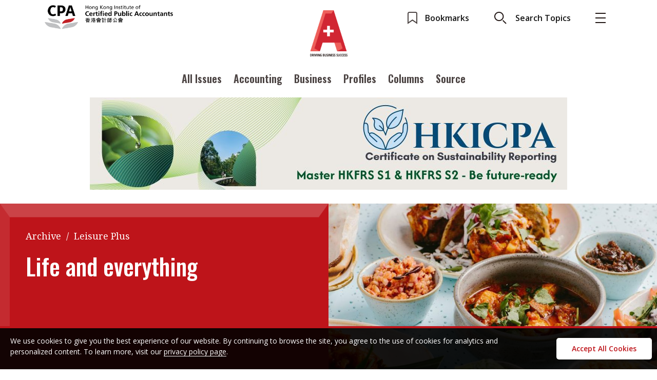

--- FILE ---
content_type: text/html; charset=UTF-8
request_url: https://aplus.hkicpa.org.hk/life-and-everything-12/
body_size: 72779
content:
<!doctype html>
<html lang="en">
  <head>
    <!-- Required meta tags -->
    <meta charset="utf-8">
    <meta name="viewport" content="width=device-width, initial-scale=1">
			<meta name='robots' content='index, follow, max-image-preview:large, max-snippet:-1, max-video-preview:-1' />

	<!-- This site is optimized with the Yoast SEO plugin v19.11 - https://yoast.com/wordpress/plugins/seo/ -->
	<title>Life and everything - A Plus</title>
	<link rel="canonical" href="https://aplus.hkicpa.org.hk/life-and-everything-12/" />
	<meta property="og:locale" content="en_US" />
	<meta property="og:type" content="article" />
	<meta property="og:title" content="Life and everything - A Plus" />
	<meta property="og:description" content="Eat Turning up the heat Step through Hotal Colombo’s pink doors, and enter a realm of spices, curries and hot rotis. Inspired by the eateries found throughout the Sri Lankan capital, Hotal Colombo serves hearty Sri Lankan cuisine to a backdrop of the nation’s Baila music. Its vibrant menu is designed by native Sri Lankan [&hellip;]" />
	<meta property="og:url" content="https://aplus.hkicpa.org.hk/life-and-everything-12/" />
	<meta property="og:site_name" content="A Plus" />
	<meta property="article:published_time" content="2018-12-17T12:13:00+00:00" />
	<meta property="article:modified_time" content="2024-06-27T06:25:47+00:00" />
	<meta name="author" content="admin" />
	<meta name="twitter:card" content="summary_large_image" />
	<meta name="twitter:label1" content="Written by" />
	<meta name="twitter:data1" content="admin" />
	<meta name="twitter:label2" content="Est. reading time" />
	<meta name="twitter:data2" content="4 minutes" />
	<script type="application/ld+json" class="yoast-schema-graph">{"@context":"https://schema.org","@graph":[{"@type":"WebPage","@id":"https://aplus.hkicpa.org.hk/life-and-everything-12/","url":"https://aplus.hkicpa.org.hk/life-and-everything-12/","name":"Life and everything - A Plus","isPartOf":{"@id":"https://aplus.hkicpa.org.hk/#website"},"datePublished":"2018-12-17T12:13:00+00:00","dateModified":"2024-06-27T06:25:47+00:00","author":{"@id":"https://aplus.hkicpa.org.hk/#/schema/person/33cf577497368cca2c7ed400d276a714"},"breadcrumb":{"@id":"https://aplus.hkicpa.org.hk/life-and-everything-12/#breadcrumb"},"inLanguage":"en-US","potentialAction":[{"@type":"ReadAction","target":["https://aplus.hkicpa.org.hk/life-and-everything-12/"]}]},{"@type":"BreadcrumbList","@id":"https://aplus.hkicpa.org.hk/life-and-everything-12/#breadcrumb","itemListElement":[{"@type":"ListItem","position":1,"name":"Home","item":"https://aplus.hkicpa.org.hk/"},{"@type":"ListItem","position":2,"name":"Life and everything"}]},{"@type":"WebSite","@id":"https://aplus.hkicpa.org.hk/#website","url":"https://aplus.hkicpa.org.hk/","name":"A Plus","description":"The official magazine of the Hong Kong Institute of Certified Public Accountants","potentialAction":[{"@type":"SearchAction","target":{"@type":"EntryPoint","urlTemplate":"https://aplus.hkicpa.org.hk/?s={search_term_string}"},"query-input":"required name=search_term_string"}],"inLanguage":"en-US"},{"@type":"Person","@id":"https://aplus.hkicpa.org.hk/#/schema/person/33cf577497368cca2c7ed400d276a714","name":"admin","image":{"@type":"ImageObject","inLanguage":"en-US","@id":"https://aplus.hkicpa.org.hk/#/schema/person/image/","url":"https://secure.gravatar.com/avatar/87b2521743b03c3186b1c1092a421558?s=96&d=mm&r=g","contentUrl":"https://secure.gravatar.com/avatar/87b2521743b03c3186b1c1092a421558?s=96&d=mm&r=g","caption":"admin"},"sameAs":["http://aplus.hkicpa.org.hk"],"url":"https://aplus.hkicpa.org.hk/author/admin/"}]}</script>
	<!-- / Yoast SEO plugin. -->


<link rel="alternate" type="application/rss+xml" title="A Plus &raquo; Life and everything Comments Feed" href="https://aplus.hkicpa.org.hk/life-and-everything-12/feed/" />
<script type="text/javascript">
window._wpemojiSettings = {"baseUrl":"https:\/\/s.w.org\/images\/core\/emoji\/14.0.0\/72x72\/","ext":".png","svgUrl":"https:\/\/s.w.org\/images\/core\/emoji\/14.0.0\/svg\/","svgExt":".svg","source":{"concatemoji":"https:\/\/aplus.hkicpa.org.hk\/wp-includes\/js\/wp-emoji-release.min.js?ver=6.1.1"}};
/*! This file is auto-generated */
!function(e,a,t){var n,r,o,i=a.createElement("canvas"),p=i.getContext&&i.getContext("2d");function s(e,t){var a=String.fromCharCode,e=(p.clearRect(0,0,i.width,i.height),p.fillText(a.apply(this,e),0,0),i.toDataURL());return p.clearRect(0,0,i.width,i.height),p.fillText(a.apply(this,t),0,0),e===i.toDataURL()}function c(e){var t=a.createElement("script");t.src=e,t.defer=t.type="text/javascript",a.getElementsByTagName("head")[0].appendChild(t)}for(o=Array("flag","emoji"),t.supports={everything:!0,everythingExceptFlag:!0},r=0;r<o.length;r++)t.supports[o[r]]=function(e){if(p&&p.fillText)switch(p.textBaseline="top",p.font="600 32px Arial",e){case"flag":return s([127987,65039,8205,9895,65039],[127987,65039,8203,9895,65039])?!1:!s([55356,56826,55356,56819],[55356,56826,8203,55356,56819])&&!s([55356,57332,56128,56423,56128,56418,56128,56421,56128,56430,56128,56423,56128,56447],[55356,57332,8203,56128,56423,8203,56128,56418,8203,56128,56421,8203,56128,56430,8203,56128,56423,8203,56128,56447]);case"emoji":return!s([129777,127995,8205,129778,127999],[129777,127995,8203,129778,127999])}return!1}(o[r]),t.supports.everything=t.supports.everything&&t.supports[o[r]],"flag"!==o[r]&&(t.supports.everythingExceptFlag=t.supports.everythingExceptFlag&&t.supports[o[r]]);t.supports.everythingExceptFlag=t.supports.everythingExceptFlag&&!t.supports.flag,t.DOMReady=!1,t.readyCallback=function(){t.DOMReady=!0},t.supports.everything||(n=function(){t.readyCallback()},a.addEventListener?(a.addEventListener("DOMContentLoaded",n,!1),e.addEventListener("load",n,!1)):(e.attachEvent("onload",n),a.attachEvent("onreadystatechange",function(){"complete"===a.readyState&&t.readyCallback()})),(e=t.source||{}).concatemoji?c(e.concatemoji):e.wpemoji&&e.twemoji&&(c(e.twemoji),c(e.wpemoji)))}(window,document,window._wpemojiSettings);
</script>
<style type="text/css">
img.wp-smiley,
img.emoji {
	display: inline !important;
	border: none !important;
	box-shadow: none !important;
	height: 1em !important;
	width: 1em !important;
	margin: 0 0.07em !important;
	vertical-align: -0.1em !important;
	background: none !important;
	padding: 0 !important;
}
</style>
	<link rel='stylesheet' id='wp-block-library-css' href='https://aplus.hkicpa.org.hk/wp-includes/css/dist/block-library/style.min.css?ver=6.1.1' type='text/css' media='all' />
<link rel='stylesheet' id='classic-theme-styles-css' href='https://aplus.hkicpa.org.hk/wp-includes/css/classic-themes.min.css?ver=1' type='text/css' media='all' />
<style id='global-styles-inline-css' type='text/css'>
body{--wp--preset--color--black: #000000;--wp--preset--color--cyan-bluish-gray: #abb8c3;--wp--preset--color--white: #ffffff;--wp--preset--color--pale-pink: #f78da7;--wp--preset--color--vivid-red: #cf2e2e;--wp--preset--color--luminous-vivid-orange: #ff6900;--wp--preset--color--luminous-vivid-amber: #fcb900;--wp--preset--color--light-green-cyan: #7bdcb5;--wp--preset--color--vivid-green-cyan: #00d084;--wp--preset--color--pale-cyan-blue: #8ed1fc;--wp--preset--color--vivid-cyan-blue: #0693e3;--wp--preset--color--vivid-purple: #9b51e0;--wp--preset--gradient--vivid-cyan-blue-to-vivid-purple: linear-gradient(135deg,rgba(6,147,227,1) 0%,rgb(155,81,224) 100%);--wp--preset--gradient--light-green-cyan-to-vivid-green-cyan: linear-gradient(135deg,rgb(122,220,180) 0%,rgb(0,208,130) 100%);--wp--preset--gradient--luminous-vivid-amber-to-luminous-vivid-orange: linear-gradient(135deg,rgba(252,185,0,1) 0%,rgba(255,105,0,1) 100%);--wp--preset--gradient--luminous-vivid-orange-to-vivid-red: linear-gradient(135deg,rgba(255,105,0,1) 0%,rgb(207,46,46) 100%);--wp--preset--gradient--very-light-gray-to-cyan-bluish-gray: linear-gradient(135deg,rgb(238,238,238) 0%,rgb(169,184,195) 100%);--wp--preset--gradient--cool-to-warm-spectrum: linear-gradient(135deg,rgb(74,234,220) 0%,rgb(151,120,209) 20%,rgb(207,42,186) 40%,rgb(238,44,130) 60%,rgb(251,105,98) 80%,rgb(254,248,76) 100%);--wp--preset--gradient--blush-light-purple: linear-gradient(135deg,rgb(255,206,236) 0%,rgb(152,150,240) 100%);--wp--preset--gradient--blush-bordeaux: linear-gradient(135deg,rgb(254,205,165) 0%,rgb(254,45,45) 50%,rgb(107,0,62) 100%);--wp--preset--gradient--luminous-dusk: linear-gradient(135deg,rgb(255,203,112) 0%,rgb(199,81,192) 50%,rgb(65,88,208) 100%);--wp--preset--gradient--pale-ocean: linear-gradient(135deg,rgb(255,245,203) 0%,rgb(182,227,212) 50%,rgb(51,167,181) 100%);--wp--preset--gradient--electric-grass: linear-gradient(135deg,rgb(202,248,128) 0%,rgb(113,206,126) 100%);--wp--preset--gradient--midnight: linear-gradient(135deg,rgb(2,3,129) 0%,rgb(40,116,252) 100%);--wp--preset--duotone--dark-grayscale: url('#wp-duotone-dark-grayscale');--wp--preset--duotone--grayscale: url('#wp-duotone-grayscale');--wp--preset--duotone--purple-yellow: url('#wp-duotone-purple-yellow');--wp--preset--duotone--blue-red: url('#wp-duotone-blue-red');--wp--preset--duotone--midnight: url('#wp-duotone-midnight');--wp--preset--duotone--magenta-yellow: url('#wp-duotone-magenta-yellow');--wp--preset--duotone--purple-green: url('#wp-duotone-purple-green');--wp--preset--duotone--blue-orange: url('#wp-duotone-blue-orange');--wp--preset--font-size--small: 13px;--wp--preset--font-size--medium: 20px;--wp--preset--font-size--large: 36px;--wp--preset--font-size--x-large: 42px;--wp--preset--spacing--20: 0.44rem;--wp--preset--spacing--30: 0.67rem;--wp--preset--spacing--40: 1rem;--wp--preset--spacing--50: 1.5rem;--wp--preset--spacing--60: 2.25rem;--wp--preset--spacing--70: 3.38rem;--wp--preset--spacing--80: 5.06rem;}:where(.is-layout-flex){gap: 0.5em;}body .is-layout-flow > .alignleft{float: left;margin-inline-start: 0;margin-inline-end: 2em;}body .is-layout-flow > .alignright{float: right;margin-inline-start: 2em;margin-inline-end: 0;}body .is-layout-flow > .aligncenter{margin-left: auto !important;margin-right: auto !important;}body .is-layout-constrained > .alignleft{float: left;margin-inline-start: 0;margin-inline-end: 2em;}body .is-layout-constrained > .alignright{float: right;margin-inline-start: 2em;margin-inline-end: 0;}body .is-layout-constrained > .aligncenter{margin-left: auto !important;margin-right: auto !important;}body .is-layout-constrained > :where(:not(.alignleft):not(.alignright):not(.alignfull)){max-width: var(--wp--style--global--content-size);margin-left: auto !important;margin-right: auto !important;}body .is-layout-constrained > .alignwide{max-width: var(--wp--style--global--wide-size);}body .is-layout-flex{display: flex;}body .is-layout-flex{flex-wrap: wrap;align-items: center;}body .is-layout-flex > *{margin: 0;}:where(.wp-block-columns.is-layout-flex){gap: 2em;}.has-black-color{color: var(--wp--preset--color--black) !important;}.has-cyan-bluish-gray-color{color: var(--wp--preset--color--cyan-bluish-gray) !important;}.has-white-color{color: var(--wp--preset--color--white) !important;}.has-pale-pink-color{color: var(--wp--preset--color--pale-pink) !important;}.has-vivid-red-color{color: var(--wp--preset--color--vivid-red) !important;}.has-luminous-vivid-orange-color{color: var(--wp--preset--color--luminous-vivid-orange) !important;}.has-luminous-vivid-amber-color{color: var(--wp--preset--color--luminous-vivid-amber) !important;}.has-light-green-cyan-color{color: var(--wp--preset--color--light-green-cyan) !important;}.has-vivid-green-cyan-color{color: var(--wp--preset--color--vivid-green-cyan) !important;}.has-pale-cyan-blue-color{color: var(--wp--preset--color--pale-cyan-blue) !important;}.has-vivid-cyan-blue-color{color: var(--wp--preset--color--vivid-cyan-blue) !important;}.has-vivid-purple-color{color: var(--wp--preset--color--vivid-purple) !important;}.has-black-background-color{background-color: var(--wp--preset--color--black) !important;}.has-cyan-bluish-gray-background-color{background-color: var(--wp--preset--color--cyan-bluish-gray) !important;}.has-white-background-color{background-color: var(--wp--preset--color--white) !important;}.has-pale-pink-background-color{background-color: var(--wp--preset--color--pale-pink) !important;}.has-vivid-red-background-color{background-color: var(--wp--preset--color--vivid-red) !important;}.has-luminous-vivid-orange-background-color{background-color: var(--wp--preset--color--luminous-vivid-orange) !important;}.has-luminous-vivid-amber-background-color{background-color: var(--wp--preset--color--luminous-vivid-amber) !important;}.has-light-green-cyan-background-color{background-color: var(--wp--preset--color--light-green-cyan) !important;}.has-vivid-green-cyan-background-color{background-color: var(--wp--preset--color--vivid-green-cyan) !important;}.has-pale-cyan-blue-background-color{background-color: var(--wp--preset--color--pale-cyan-blue) !important;}.has-vivid-cyan-blue-background-color{background-color: var(--wp--preset--color--vivid-cyan-blue) !important;}.has-vivid-purple-background-color{background-color: var(--wp--preset--color--vivid-purple) !important;}.has-black-border-color{border-color: var(--wp--preset--color--black) !important;}.has-cyan-bluish-gray-border-color{border-color: var(--wp--preset--color--cyan-bluish-gray) !important;}.has-white-border-color{border-color: var(--wp--preset--color--white) !important;}.has-pale-pink-border-color{border-color: var(--wp--preset--color--pale-pink) !important;}.has-vivid-red-border-color{border-color: var(--wp--preset--color--vivid-red) !important;}.has-luminous-vivid-orange-border-color{border-color: var(--wp--preset--color--luminous-vivid-orange) !important;}.has-luminous-vivid-amber-border-color{border-color: var(--wp--preset--color--luminous-vivid-amber) !important;}.has-light-green-cyan-border-color{border-color: var(--wp--preset--color--light-green-cyan) !important;}.has-vivid-green-cyan-border-color{border-color: var(--wp--preset--color--vivid-green-cyan) !important;}.has-pale-cyan-blue-border-color{border-color: var(--wp--preset--color--pale-cyan-blue) !important;}.has-vivid-cyan-blue-border-color{border-color: var(--wp--preset--color--vivid-cyan-blue) !important;}.has-vivid-purple-border-color{border-color: var(--wp--preset--color--vivid-purple) !important;}.has-vivid-cyan-blue-to-vivid-purple-gradient-background{background: var(--wp--preset--gradient--vivid-cyan-blue-to-vivid-purple) !important;}.has-light-green-cyan-to-vivid-green-cyan-gradient-background{background: var(--wp--preset--gradient--light-green-cyan-to-vivid-green-cyan) !important;}.has-luminous-vivid-amber-to-luminous-vivid-orange-gradient-background{background: var(--wp--preset--gradient--luminous-vivid-amber-to-luminous-vivid-orange) !important;}.has-luminous-vivid-orange-to-vivid-red-gradient-background{background: var(--wp--preset--gradient--luminous-vivid-orange-to-vivid-red) !important;}.has-very-light-gray-to-cyan-bluish-gray-gradient-background{background: var(--wp--preset--gradient--very-light-gray-to-cyan-bluish-gray) !important;}.has-cool-to-warm-spectrum-gradient-background{background: var(--wp--preset--gradient--cool-to-warm-spectrum) !important;}.has-blush-light-purple-gradient-background{background: var(--wp--preset--gradient--blush-light-purple) !important;}.has-blush-bordeaux-gradient-background{background: var(--wp--preset--gradient--blush-bordeaux) !important;}.has-luminous-dusk-gradient-background{background: var(--wp--preset--gradient--luminous-dusk) !important;}.has-pale-ocean-gradient-background{background: var(--wp--preset--gradient--pale-ocean) !important;}.has-electric-grass-gradient-background{background: var(--wp--preset--gradient--electric-grass) !important;}.has-midnight-gradient-background{background: var(--wp--preset--gradient--midnight) !important;}.has-small-font-size{font-size: var(--wp--preset--font-size--small) !important;}.has-medium-font-size{font-size: var(--wp--preset--font-size--medium) !important;}.has-large-font-size{font-size: var(--wp--preset--font-size--large) !important;}.has-x-large-font-size{font-size: var(--wp--preset--font-size--x-large) !important;}
.wp-block-navigation a:where(:not(.wp-element-button)){color: inherit;}
:where(.wp-block-columns.is-layout-flex){gap: 2em;}
.wp-block-pullquote{font-size: 1.5em;line-height: 1.6;}
</style>
<link rel='stylesheet' id='three-preview-css' href='https://aplus.hkicpa.org.hk/wp-content/plugins/3r-elementor-timeline-widget/assets/css/style.css?ver=6.1.1' type='text/css' media='all' />
<link rel='stylesheet' id='contact-form-7-css' href='https://aplus.hkicpa.org.hk/wp-content/plugins/contact-form-7/includes/css/styles.css?ver=5.7.2' type='text/css' media='all' />
<link rel='stylesheet' id='eu-cookies-bar-icons-css' href='https://aplus.hkicpa.org.hk/wp-content/plugins/eu-cookies-bar/css/eu-cookies-bar-icons.css?ver=1.0.11' type='text/css' media='all' />
<link rel='stylesheet' id='eu-cookies-bar-style-css' href='https://aplus.hkicpa.org.hk/wp-content/plugins/eu-cookies-bar/css/eu-cookies-bar.css?ver=1.0.11' type='text/css' media='all' />
<style id='eu-cookies-bar-style-inline-css' type='text/css'>
.eu-cookies-bar-cookies-bar-wrap{font-size:14px;color:#ffffff;background:rgba(0,0,0,0.9);}.eu-cookies-bar-cookies-bar-button-accept{color:#ffffff;background:#0ec50e;}
</style>
<script type='text/javascript' src='https://aplus.hkicpa.org.hk/wp-includes/js/jquery/jquery.min.js?ver=3.6.1' id='jquery-core-js'></script>
<script type='text/javascript' src='https://aplus.hkicpa.org.hk/wp-includes/js/jquery/jquery-migrate.min.js?ver=3.3.2' id='jquery-migrate-js'></script>
<script type='text/javascript' id='eu-cookies-bar-script-js-extra'>
/* <![CDATA[ */
var eu_cookies_bar_params = {"cookies_bar_on_close":"none","cookies_bar_on_scroll":"none","cookies_bar_on_page_redirect":"none","block_until_accept":"","strictly_necessary":["wordpress_test_cookie","woocommerce_cart_hash"],"strictly_necessary_family":["PHPSESSID","wordpress_sec_","wp-settings-","wordpress_logged_in_","wp_woocommerce_session_"],"expire_time":"1783604867","cookiepath":"\/","user_cookies_settings_enable":""};
/* ]]> */
</script>
<script type='text/javascript' src='https://aplus.hkicpa.org.hk/wp-content/plugins/eu-cookies-bar/js/eu-cookies-bar.js?ver=6.1.1' id='eu-cookies-bar-script-js'></script>
<link rel="https://api.w.org/" href="https://aplus.hkicpa.org.hk/wp-json/" /><link rel="alternate" type="application/json" href="https://aplus.hkicpa.org.hk/wp-json/wp/v2/posts/11182" /><link rel="EditURI" type="application/rsd+xml" title="RSD" href="https://aplus.hkicpa.org.hk/xmlrpc.php?rsd" />
<link rel="wlwmanifest" type="application/wlwmanifest+xml" href="https://aplus.hkicpa.org.hk/wp-includes/wlwmanifest.xml" />
<meta name="generator" content="WordPress 6.1.1" />
<link rel='shortlink' href='https://aplus.hkicpa.org.hk/?p=11182' />
<link rel="alternate" type="application/json+oembed" href="https://aplus.hkicpa.org.hk/wp-json/oembed/1.0/embed?url=https%3A%2F%2Faplus.hkicpa.org.hk%2Flife-and-everything-12%2F" />
<link rel="alternate" type="text/xml+oembed" href="https://aplus.hkicpa.org.hk/wp-json/oembed/1.0/embed?url=https%3A%2F%2Faplus.hkicpa.org.hk%2Flife-and-everything-12%2F&#038;format=xml" />
<link rel="icon" href="https://aplus.hkicpa.org.hk/wp-content/uploads/2022/12/cropped-logo-main-desktop-1-32x32.png" sizes="32x32" />
<link rel="icon" href="https://aplus.hkicpa.org.hk/wp-content/uploads/2022/12/cropped-logo-main-desktop-1-192x192.png" sizes="192x192" />
<link rel="apple-touch-icon" href="https://aplus.hkicpa.org.hk/wp-content/uploads/2022/12/cropped-logo-main-desktop-1-180x180.png" />
<meta name="msapplication-TileImage" content="https://aplus.hkicpa.org.hk/wp-content/uploads/2022/12/cropped-logo-main-desktop-1-270x270.png" />
      <link rel="preconnect" href="https://fonts.googleapis.com">
      <link rel="preconnect" href="https://fonts.gstatic.com" crossorigin>
      <link href="https://fonts.googleapis.com/css2?family=Noto+Serif:ital,wght@0,400;0,700;1,400&display=swap" rel="stylesheet">
      <!-- Google Tag Manager -->
<script>(function(w,d,s,l,i){w[l]=w[l]||[];w[l].push({'gtm.start':
new Date().getTime(),event:'gtm.js'});var f=d.getElementsByTagName(s)[0],
j=d.createElement(s),dl=l!='dataLayer'?'&l='+l:'';j.async=true;j.src=
'https://www.googletagmanager.com/gtm.js?id='+i+dl;f.parentNode.insertBefore(j,f);
})(window,document,'script','dataLayer','GTM-WPVBQPL');</script>
<!-- End Google Tag Manager -->

	  </head> 
 
    <!-- Bootstrap CSS -->
    <link href="https://aplus.hkicpa.org.hk/wp-content/themes/hkicpa/assets/plugins/bootstrap-5.0.2-dist/css/bootstrap.min.css" rel="stylesheet">
  	<link href="https://aplus.hkicpa.org.hk/wp-content/themes/hkicpa/assets/plugins/slick/slick.css" rel="stylesheet">

  	<!--<link href="https://aplus.hkicpa.org.hk/wp-content/themes/hkicpa/assets/plugins/slick/slick-theme.css" rel="stylesheet"> /-->
  	<link href="https://aplus.hkicpa.org.hk/wp-content/themes/hkicpa/assets/css/main.css" rel="stylesheet">

  <body class="_scroll-toggle-once animate__fadeInUp">
	<!-- Google Tag Manager (noscript) -->
<noscript><iframe src="https://www.googletagmanager.com/ns.html?id=GTM-WPVBQPL"
height="0" width="0" style="display:none;visibility:hidden"></iframe></noscript>
<!-- End Google Tag Manager (noscript) -->

		<header class="nav">
		<div class="nav-main container-fluid">
			<div class="nav-top">
				<div class="goto-web text-start d-none d-lg-block">
					<a href="https://www.hkicpa.org.hk/" target="_blank">
						<img class="icon-web" src="https://aplus.hkicpa.org.hk/wp-content/uploads/2022/12/logo-hkicpa-bk.png" alt="">
					</a>
				</div>
				<div class="logo"><a href="/">
          <img class="icon-web-small d-none d-lg-block logo-top-main-top" src="https://aplus.hkicpa.org.hk/wp-content/themes/hkicpa/assets/images/icons/_logo/png/logo-main-desktop.png" alt="">
					<img class="icon-web-small d-none d-lg-block logo-top-main-scroll" src="https://aplus.hkicpa.org.hk/wp-content/themes/hkicpa/assets/images/icons/_logo/png/logo-main-desktop-min.png" alt="">
					<img class="icon-web-small d-block d-lg-none" src="https://aplus.hkicpa.org.hk/wp-content/themes/hkicpa/assets/images/icons/_logo/png/logo-variant1-mobile.png" alt="">
				</a>
				</div>
				<ul class="tools">
					<li class="bookmark-btn"><a href="/bookmark"><img src="https://aplus.hkicpa.org.hk/wp-content/themes/hkicpa/assets/images/icons/04_article_control/png/ico-sidemenu-bookmark-default.png"><span class="d-none d-lg-inline-block">Bookmarks</span></a></li>
					<li class="search-btn"><img src="https://aplus.hkicpa.org.hk/wp-content/themes/hkicpa/assets/images/icons/01_header/png/ico-search.png"><span class="d-none d-lg-inline-block">Search Topics</span></li>
					<li class="menu-btn"><img src="https://aplus.hkicpa.org.hk/wp-content/themes/hkicpa/assets/images/icons/01_header/png/ico-menu.png"></li>

				</ul>

			</div>
			<div class="nav-bot">
				<ul id="menu-top-menu" class="menu mt-2"><li id="menu-item-1078" class="btn-hover-underline underline-red pb-1 menu-item menu-item-type-post_type menu-item-object-page menu-item-1078"><a href="https://aplus.hkicpa.org.hk/latest-issues/">All Issues</a></li>
<li id="menu-item-2945" class="btn-hover-underline underline-red pb-1 menu-item menu-item-type-taxonomy menu-item-object-category menu-item-2945"><a href="https://aplus.hkicpa.org.hk/category/features/accounting/">Accounting</a></li>
<li id="menu-item-2944" class="btn-hover-underline underline-red pb-1 menu-item menu-item-type-taxonomy menu-item-object-category menu-item-2944"><a href="https://aplus.hkicpa.org.hk/category/features/business/">Business</a></li>
<li id="menu-item-48" class="btn-hover-underline underline-red pb-1 menu-item menu-item-type-taxonomy menu-item-object-category menu-item-48"><a href="https://aplus.hkicpa.org.hk/category/profiles/">Profiles</a></li>
<li id="menu-item-45" class="btn-hover-underline underline-red pb-1 menu-item menu-item-type-taxonomy menu-item-object-category menu-item-45"><a href="https://aplus.hkicpa.org.hk/category/columns/">Columns</a></li>
<li id="menu-item-49" class="btn-hover-underline underline-red pb-1 menu-item menu-item-type-taxonomy menu-item-object-category menu-item-49"><a href="https://aplus.hkicpa.org.hk/category/source/">Source</a></li>
</ul>				
				<div class="sub-menu-btn d-sm-none"><img src="https://aplus.hkicpa.org.hk/wp-content/themes/hkicpa/assets/images/icons/01_header/png/ico-more.png"></div>
			</div>
		</div>

	</header>
	<section class="menu-section">
		<div class="container">
			<div class="row">
				<div class="col-lg-3 menu-col-1 ps-3 pe-4">
					<div class="item-sub-title fw-bold mb-3">Current Issue</div>
					<div class="menu-list">
						<div class="menu-item mb-3">
							<div class="row">
								<div class="col-6 latest-issue"><a href="#"><div class="thumbnail-box"><img class="thumbnail" src="https://aplus.hkicpa.org.hk/wp-content/uploads/2025/11/Cover_2025-Issue-4-768x1030.png"></div></a></div>
								<div class="col-6">
									<div class="title fw-bold mb-3"><a href="https://aplus.hkicpa.org.hk/?post_type=issues&#038;p=24614">2025 Issue 4</a></div>
									<div class="menu-item fw-bold mb-2 d-lg-none"><a href="https://magazine.hkicpa.org.hk/A-Plus-2025-Issue-4/index.html">Read digital flipbook</a></div>
						<div class="menu-item fw-bold mb-2 d-lg-none"><span class="btn-hover-underline underline-red"><a href="https://aplus.hkicpa.org.hk/wp-content/uploads/2025/11/full-2025-Issue-4.pdf">Read PDF</a></span></div>
						<div class="menu-item fw-bold mb-2 d-lg-none"><span class="btn-hover-underline underline-red"><a href="/subscribe-to-the-e-newsletter">Get notified for updates</a></span></div>
						<div class="menu-item fw-bold mb-2 d-lg-none"><span class="btn-hover-underline underline-red"><a href="/latest-issues">Past Issues</a></span></div>
								</div> 
							</div>
						</div>
						<div class="menu-item fw-bold mb-3 d-none d-lg-block"><span class="btn-hover-underline underline-red"><a href="https://magazine.hkicpa.org.hk/A-Plus-2025-Issue-4/index.html">Read digital flipbook</a></span></div>						<div class="menu-item fw-bold mb-3 d-none d-lg-block"><span class="btn-hover-underline underline-red"><a href="https://aplus.hkicpa.org.hk/wp-content/uploads/2025/11/full-2025-Issue-4.pdf">Read PDF</a></span></div>						<div class="menu-item fw-bold mb-3 d-none d-lg-block"><span class="btn-hover-underline underline-red"><a href="/subscribe-to-the-e-newsletter">Get notified for updates</a></span></div>
						<div class="menu-item fw-bold mb-3 d-none d-lg-block"><span class="btn-hover-underline underline-red"><a href="/latest-issues">Past Issues</a></span></div>
					</div>
				</div>
				<div class="col-lg-6 menu-col-2 ps-4 pe-4">
					<div class="item-sub-title fw-bold mb-3">Contents</div>
						<ul id="menu-expand-menu-col-2" class="row"><div id='menu-item-978'  class="menu-item menu-item-type-taxonomy menu-item-object-category menu-item-has-children col-6"><div class='menu-item fw-bold mb-2'><span class='btn-hover-underline underline-red'><a  href="https://aplus.hkicpa.org.hk/category/features/">Features</a></span></div>
<ul class="sub-menu">
<div id='menu-item-979'  class="menu-item menu-item-type-taxonomy menu-item-object-category mb-2"><span class='btn-hover-underline underline-red'><a  href="https://aplus.hkicpa.org.hk/category/features/accounting/">Accounting</a></span></div><div id='menu-item-980'  class="menu-item menu-item-type-taxonomy menu-item-object-category mb-2"><span class='btn-hover-underline underline-red'><a  href="https://aplus.hkicpa.org.hk/category/features/business/">Business</a></span></div><div id='menu-item-981'  class="menu-item menu-item-type-taxonomy menu-item-object-category mb-2"><span class='btn-hover-underline underline-red'><a  href="https://aplus.hkicpa.org.hk/category/features/profile/">Profile</a></span></div></ul>
</div><div id='menu-item-974'  class="menu-item menu-item-type-taxonomy menu-item-object-category menu-item-has-children col-6"><div class='menu-item fw-bold mb-2'><span class='btn-hover-underline underline-red'><a  href="https://aplus.hkicpa.org.hk/category/columns/">Columns</a></span></div>
<ul class="sub-menu">
<div id='menu-item-975'  class="menu-item menu-item-type-taxonomy menu-item-object-category mb-2"><span class='btn-hover-underline underline-red'><a  href="https://aplus.hkicpa.org.hk/category/columns/meet-the-speaker/">Meet the speaker</a></span></div><div id='menu-item-976'  class="menu-item menu-item-type-taxonomy menu-item-object-category mb-2"><span class='btn-hover-underline underline-red'><a  href="https://aplus.hkicpa.org.hk/category/columns/second-opinions/">Second opinions</a></span></div><div id='menu-item-977'  class="menu-item menu-item-type-taxonomy menu-item-object-category mb-2"><span class='btn-hover-underline underline-red'><a  href="https://aplus.hkicpa.org.hk/category/columns/thought-leadership/">Thought leadership</a></span></div></ul>
</div><div id='menu-item-986'  class="menu-item menu-item-type-taxonomy menu-item-object-category menu-item-has-children col-6"><div class='menu-item fw-bold mb-2'><span class='btn-hover-underline underline-red'><a  href="https://aplus.hkicpa.org.hk/category/profiles/">Profiles</a></span></div>
<ul class="sub-menu">
<div id='menu-item-3433'  class="menu-item menu-item-type-taxonomy menu-item-object-category mb-2"><span class='btn-hover-underline underline-red'><a  href="https://aplus.hkicpa.org.hk/category/profiles/qa-with-a-paib/">Q&amp;A with a PAIB</a></span></div><div id='menu-item-987'  class="menu-item menu-item-type-taxonomy menu-item-object-category mb-2"><span class='btn-hover-underline underline-red'><a  href="https://aplus.hkicpa.org.hk/category/profiles/qa-with-a-paip/">Q&amp;A with a PAIP</a></span></div><div id='menu-item-988'  class="menu-item menu-item-type-taxonomy menu-item-object-category mb-2"><span class='btn-hover-underline underline-red'><a  href="https://aplus.hkicpa.org.hk/category/profiles/young-member-of-the-month/">Young member of the month</a></span></div></ul>
</div><div id='menu-item-989'  class="menu-item menu-item-type-taxonomy menu-item-object-category menu-item-has-children col-6"><div class='menu-item fw-bold mb-2'><span class='btn-hover-underline underline-red'><a  href="https://aplus.hkicpa.org.hk/category/source/">Source</a></span></div>
<ul class="sub-menu">
<div id='menu-item-990'  class="menu-item menu-item-type-taxonomy menu-item-object-category mb-2"><span class='btn-hover-underline underline-red'><a  href="https://aplus.hkicpa.org.hk/category/source/technical-articles/">Technical articles</a></span></div><div id='menu-item-991'  class="menu-item menu-item-type-taxonomy menu-item-object-category mb-2"><span class='btn-hover-underline underline-red'><a  href="https://aplus.hkicpa.org.hk/category/source/technical-news/">Technical news</a></span></div></ul>
</div><div id='menu-item-982'  class="menu-item menu-item-type-taxonomy menu-item-object-category menu-item-has-children col-6"><div class='menu-item fw-bold mb-2'><span class='btn-hover-underline underline-red'><a  href="https://aplus.hkicpa.org.hk/category/institute-update/">Institute update</a></span></div>
<ul class="sub-menu">
<div id='menu-item-985'  class="menu-item menu-item-type-taxonomy menu-item-object-category mb-2"><span class='btn-hover-underline underline-red'><a  href="https://aplus.hkicpa.org.hk/category/institute-update/presidents-message/">President’s message</a></span></div><div id='menu-item-984'  class="menu-item menu-item-type-taxonomy menu-item-object-category mb-2"><span class='btn-hover-underline underline-red'><a  href="https://aplus.hkicpa.org.hk/category/institute-update/institute-news/">Institute news</a></span></div><div id='menu-item-983'  class="menu-item menu-item-type-taxonomy menu-item-object-category mb-2"><span class='btn-hover-underline underline-red'><a  href="https://aplus.hkicpa.org.hk/category/business-news/">Business news</a></span></div></ul>
</div></ul>				
					</div>
				

				<div class="col-lg-3 menu-col-3 ps-4 pe-4">
					<div class="item-sub-title fw-bold mb-3">More</div>
					<ul id="menu-expand-menu-col-3" class="row"><div id='menu-item-64'  class="menu-item menu-item-type-custom menu-item-object-custom mb-2"><div class='menu-item fw-bold mb-2'><span class='btn-hover-underline underline-red'><a  target="_blank" href="https://www.hkicpa.org.hk/en/Thought-leadership/Publications/A-Plus">About A PLUS</a></span></div></div><div id='menu-item-4773'  class="menu-item menu-item-type-post_type menu-item-object-page mb-2"><div class='menu-item fw-bold mb-2'><span class='btn-hover-underline underline-red'><a  href="https://aplus.hkicpa.org.hk/subscribe-to-the-e-newsletter/">Subscribe to the e-newsletter</a></span></div></div><div id='menu-item-4774'  class="menu-item menu-item-type-post_type menu-item-object-page mb-2"><div class='menu-item fw-bold mb-2'><span class='btn-hover-underline underline-red'><a  href="https://aplus.hkicpa.org.hk/contact-us/">Contact us</a></span></div></div><div id='menu-item-4775'  class="menu-item menu-item-type-post_type menu-item-object-page mb-2"><div class='menu-item fw-bold mb-2'><span class='btn-hover-underline underline-red'><a  href="https://aplus.hkicpa.org.hk/advertising/">Advertising</a></span></div></div><div id='menu-item-993'  class="menu-item menu-item-type-custom menu-item-object-custom mb-2"><div class='menu-item fw-bold mb-2'><span class='btn-hover-underline underline-red'><a  target="_blank" href="https://www.hkicpa.org.hk/">HKICPA</a></span></div></div><div id='menu-item-7883'  class="menu-item menu-item-type-custom menu-item-object-custom mb-2"><div class='menu-item fw-bold mb-2'><span class='btn-hover-underline underline-red'><a  target="_blank" href="https://www.hkicpa.org.hk/en/Thought-leadership/Publications/A-Plus/Selected-translations">Selected translations</a></span></div></div></ul>				

				</div>
				<div class="col-12 text-center">
					<a class="close-menu"> <img class="rotateimg180" src="https://aplus.hkicpa.org.hk/wp-content/themes/hkicpa/assets/images/icons/00_common/png/ico-arrow-right-dropdown.png"></a>
				</div>
			</div>
		</div>
	</section>
	<section class="sub-menu-section">
		<div class="container">
				<ul id="menu-top-menu-1" class="row"><div class='menu-item fw-bold mb-3 col-6'><span class='btn-hover-underline underline-red'><a  href="https://aplus.hkicpa.org.hk/latest-issues/">All Issues</a></span></div><div class='menu-item fw-bold mb-3 col-6'><span class='btn-hover-underline underline-red'><a  href="https://aplus.hkicpa.org.hk/category/features/accounting/">Accounting</a></span></div><div class='menu-item fw-bold mb-3 col-6'><span class='btn-hover-underline underline-red'><a  href="https://aplus.hkicpa.org.hk/category/features/business/">Business</a></span></div><div class='menu-item fw-bold mb-3 col-6'><span class='btn-hover-underline underline-red'><a  href="https://aplus.hkicpa.org.hk/category/profiles/">Profiles</a></span></div><div class='menu-item fw-bold mb-3 col-6'><span class='btn-hover-underline underline-red'><a  href="https://aplus.hkicpa.org.hk/category/columns/">Columns</a></span></div><div class='menu-item fw-bold mb-3 col-6'><span class='btn-hover-underline underline-red'><a  href="https://aplus.hkicpa.org.hk/category/source/">Source</a></span></div></ul>		
				<div class="row">
				<div class="col-12 text-center">
					<a class="close-sub-menu"> <img class="rotateimg180" src="https://aplus.hkicpa.org.hk/wp-content/themes/hkicpa/assets/images/icons/00_common/png/ico-arrow-right-dropdown.png"></a>
				</div>
			</div>
		</div>
	</section>

<section class="search-section">
		<div class="container">
			<div class="row">
				<div class="col-12 search-bar">
					<form class="d-flex mb-lg-5 mb-3" method="get" id="searchform" class="searchform"  action="https://aplus.hkicpa.org.hk/"> 
						<input class="form-control bg_cane" type="search" placeholder="Search" aria-label="Search" value="" name="s" id="s">
						<button class="btn btn-outline-success" type="submit"><img src="https://aplus.hkicpa.org.hk/wp-content/themes/hkicpa/assets/images/icons/01_header/ico-search-white.svg"></button>
					  </form>				</div>
				<div class="col-lg-8">

			<div class="row tag-section mb-4 col-12 active">
						<div class="category-tag-listing mb-3">
							<div class="item-title fw-bold">Popular Topics</div>
							<div class="tag-list">
								
																	<div class="tag-item"><a href="/search/Digital transformation">Digital transformation</a></div>
																	<div class="tag-item"><a href="/search/ESG">ESG</a></div>
																	<div class="tag-item"><a href="/search/Sustainability">Sustainability</a></div>
																	<div class="tag-item"><a href="/search/Corporate finance">Corporate finance</a></div>
																	<div class="tag-item"><a href="/search/Work life balance">Work life balance</a></div>
																	<div class="tag-item"><a href="/search/Metaverse ">Metaverse </a></div>
																	<div class="tag-item"><a href="/search/FinTech">FinTech</a></div>
																	<div class="tag-item"><a href="/search/Taxation">Taxation</a></div>
																	<div class="tag-item"><a href="/search/Ethics">Ethics</a></div>
																	<div class="tag-item"><a href="/search/SMPs">SMPs</a></div>
																	<div class="tag-item"><a href="/search/Diversity">Diversity</a></div>
																	<div class="tag-item"><a href="/search/Anti-money laundering">Anti-money laundering</a></div>
																	<div class="tag-item"><a href="/search/Cryptocurrencies">Cryptocurrencies</a></div>
															</div>
						</div>

				</div> 


				</div>
				<div class="col-lg-4">
					<div class="listing-module popular-read">
						<div class="title">POPULAR READ</div>
						<div class="list mb-5">
																<a class="item row me-0 ms-0" href="https://aplus.hkicpa.org.hk/?p=24875"><div class="item-title col-7 ps-0 pe-0">A profession on the move<br>Interview with Jean Bouquot, President of the IFAC</div><div class="col-5 ps-0 pe-0"><div class="thumbnail-img card-mini thumbnail"><img src="https://aplus.hkicpa.org.hk/wp-content/uploads/2025/10/HiRes-JeanBouquot-2743-768x549.jpg"></div></div></a>
								
								
																<a class="item row me-0 ms-0" href="https://aplus.hkicpa.org.hk/?p=25060"><div class="item-title col-7 ps-0 pe-0">The investor effect: What’s really driving sustainability reporting?</div><div class="col-5 ps-0 pe-0"><div class="thumbnail-img card-mini thumbnail"><img src="https://aplus.hkicpa.org.hk/wp-content/uploads/2025/11/Aplus_2-768x510.jpg"></div></div></a>
								
								
																<a class="item row me-0 ms-0" href="https://aplus.hkicpa.org.hk/?p=24952"><div class="item-title col-7 ps-0 pe-0">Making their mark globally</div><div class="col-5 ps-0 pe-0"><div class="thumbnail-img card-mini thumbnail"><img src="https://aplus.hkicpa.org.hk/wp-content/uploads/2025/10/shutterstock_2684097385_opening-1-768x384.jpg"></div></div></a>
								
								
								</div>
					</div>

				</div>
			</div>
				<div class="col-12 text-center">
					<a class="close-search" > <img class="rotateimg180" src="https://aplus.hkicpa.org.hk/wp-content/themes/hkicpa/assets/images/icons/00_common/png/ico-arrow-right-dropdown.png"></a>
				</div>
		</div>
	</section>


<section class="article-banner">
		<div class="container mb-3 mb-lg-4">
			<div class="col-12 text-center">
				<a class="desktop-ad" href="https://www.hkicpa.org.hk/en/Thought-leadership/Corporate-governance-and-sustainability/Sustainability-Information-Centre/HKICPA-Certificate-on-Sustainability-Reporting"><img src="https://aplus.hkicpa.org.hk/wp-content/uploads/2025/07/2518_SUSCert_930x180-e1753956072761.jpg"></a><a class="mobile-ad" href="https://www.hkicpa.org.hk/en/Thought-leadership/Corporate-governance-and-sustainability/Sustainability-Information-Centre/HKICPA-Certificate-on-Sustainability-Reporting"><img src="https://aplus.hkicpa.org.hk/wp-content/uploads/2025/07/2518_SUSCert_320x100-e1753956021912.jpg"></a>			</div>
		</div>
		<div class="container">
			<div class="row">
				<div class="order-2 order-lg-1 col-lg-6 ps-0 pe-0">
					<div class="red-box">
						<div class="breadcrumb">
						<a href="/category/archive">Archive</a> / <a href="/category/leisure-plus">Leisure Plus</a>
						</div>
						<h1 class="section-title mb-3 ">Life and everything</h1>
						<div class="mobile-description">
																												 
						</div> 
						<div class="item-description"></div>
					</div>
				</div>
				<div class="order-1 order-lg-2 col-lg-6 ps-0 pe-0 banner" style="background-position: center;background-image:url(https://aplus.hkicpa.org.hk/wp-content/uploads/2023/05/post_0054-2-1024x683.png);background-size:cover;"><img src="https://aplus.hkicpa.org.hk/wp-content/uploads/2023/05/post_0054-2-1024x683.png"></div>
			</div>
		</div>
	</section>
	<section class="article-section single-article">
		<div class="container">
			<div class="row">
				<div class="col-lg-2">
					<div class="article-control d-lg-block d-none">
						<div class="bookmark mb-3 " data-id="11182">Bookmark</div>
						<div class="font-size-control"><span class="pe-3">Text size:</span> <a class="pe-2 fw-bold" onclick="fontzoom()">A+</a><a class="pe-2 fw-bold" onclick="fontout()">A-</a></div>

						<hr>
																														
						<div class="article-info mb-5">
							<div class="episode"><a class="red-btn btn-hover-underline underline-red" href="https://aplus.hkicpa.org.hk/?post_type=issues&p=19086">December 2018 issue</a></div>
							
														<br>
														<div class="pdf fw-bold mb-2 item-sub-title" ><a href="https://aplus.hkicpa.org.hk/wp-content/uploads/2024/06/full_Dec_18.pdf">PDF version</a></div>
						</div>
													<hr>
						<div class="article-share">
							<div class="title mb-2">Share</div>
							<div class="share">
								<a class="facebook" target="popup" onclick="window.open('https://www.facebook.com/sharer/sharer.php?u=https%3A%2F%2Faplus.hkicpa.org.hk%2Flife-and-everything-12%2F','Life and everything','width=600,height=400')" ref="https://www.facebook.com/sharer/sharer.php?u=https%3A%2F%2Faplus.hkicpa.org.hk%2Flife-and-everything-12%2F">facebook</a>
								<a class="linkedin" target="popup" onclick="window.open('https://www.linkedin.com/shareArticle?title=Life and everything&summary=Life and everything&url=https%3A%2F%2Faplus.hkicpa.org.hk%2Flife-and-everything-12%2F','Life and everything','width=600,height=400')" href="https://www.linkedin.com/shareArticle?title=Life and everything&summary=Life and everything&url=https%3A%2F%2Faplus.hkicpa.org.hk%2Flife-and-everything-12%2F">LinkedIn</a>
																<a class="twitter" target="popup" onclick="window.open('http://twitter.com/share?url=https%3A%2F%2Faplus.hkicpa.org.hk%2Flife-and-everything-12%2F&text=Life and everything%0a','Life and everything','width=600,height=400')" href="http://twitter.com/share?url=https%3A%2F%2Faplus.hkicpa.org.hk%2Flife-and-everything-12%2F&text=Life and everything%0a">twitter</a>
								<a id="copyboard" class="copy" onclick="copyToClipboard()">Copy to Clipboard</a>
							</div>
						</div>
					</div>

				</div>
				<div class="col-lg-7">
					<article class="pb-5">
						<div class="photo top" style="text-align:center"> <a href="/achieve/28993455-28415636.jpg?v=1545909330" target="_blank" rel="noopener"> <img decoding="async" id="img-28993455-28415636" src="/achieve/28993455-28415636.jpg?v=1545909330" alt="Life and everything" title="Life and everything"> </a></div>
<p><br class="clear"></p>
<div class="texte">
<p><font color="#ff8c00"><strong>Eat</strong></font></p>
<p><strong>Turning up the heat</strong></p>
<style type="text/css">p.p1 {margin: 0.0px 0.0px 0.0px 0.0px; font: 12.0px Times; min-height: 14.0px} p.p2 {margin: 0.0px 0.0px 0.0px 0.0px; line-height: 8.6px; font: 9.0px Times; color: #2d2829} p.p3 {margin: 0.0px 0.0px 0.0px 0.0px; line-height: 14.1px; font: 14.0px Helvetica; color: #ffffff} span.s1 {font: 12.0px Times; color: #000000} </style>
<p>Step through Hotal Colombo’s pink doors, and enter a realm of spices, curries and hot rotis. Inspired by the eateries found throughout the Sri Lankan capital, Hotal Colombo serves hearty Sri Lankan cuisine to a backdrop of the nation’s Baila music. Its vibrant menu is designed by native Sri Lankan chef Gisela Alesbrook, who brings dishes such as fish served in a spicy coconut milk-based curry with fresh curry leaves, veal bone marrow slow-cooked with tomatoes, black pepper and sliced onions, and rice flavoured with turmeric and topped with cashews and cranberries. Each comes with a selection of sauces such as chutneys, and pol sambols – as sauce made with coconut flesh ground with chillies, salt, sugar and dried fish. The restaurant also imports the local beer, and offers cocktails such as the Bloody Marissa – a spin on a Bloody Mary – but with a hint of Sri Lankan chutney, packing a punch.</p>
<style type="text/css">p.p1 {margin: 0.0px 0.0px 0.0px 0.0px; font: 12.0px Helvetica; min-height: 14.0px} p.p2 {margin: 0.0px 0.0px 0.0px 0.0px; line-height: 9.8px; font: 8.0px Helvetica; color: #2d2829} p.p3 {margin: 0.0px 0.0px 0.0px 0.0px; line-height: 8.1px; font: 8.0px Helvetica; color: #2d2829} span.s1 {font: 12.0px Helvetica; color: #000000} </style>
<p>Address: 31 Elgin Street, Soho</p>
<p>Opening hours: 6:00 p.m. &#8211; 10:30 p.m. (Tuesday-Sunday)</p>
<p>Website:<a href="http://www.hotalcolombo.com"> www.hotalcolombo.com</a></p>
<p>&nbsp;</p>
</div>
<p><br class="clear"></p>
<div class="photo top" style="text-align:center"> <a href="/achieve/28993455-28415678.jpg?v=1545909425" target="_blank" rel="noopener"> <img decoding="async" id="img-28993455-28415678" src="/achieve/28993455-28415678.jpg?v=1545909426" alt="Life and everything" title="Life and everything"> </a></div>
<p><br class="clear"></p>
<div class="texte">
<p><font color="#ff8c00"><strong>App</strong></font></p>
<p><strong>Mindfulness</strong></p>
<style type="text/css">p.p1 {margin: 0.0px 0.0px 0.0px 0.0px; font: 12.0px Times; min-height: 14.0px} p.p2 {margin: 0.0px 0.0px 0.0px 0.0px; line-height: 9.1px; font: 9.0px Times; color: #2d2829} span.s1 {font: 12.0px Times; color: #000000} </style>
<p>Start the new year with a 7-day free trial of Calm, a sleep, meditation and wellness app. Apple’s 2017 iPhone App of the Year creates unique audio content such as meditation lessons, sounds of nature, relaxing sleep music, bedtime stories for grown-ups, as well as a helpful breathing tool.</p>
<style type="text/css">p.p1 {margin: 0.0px 0.0px 0.0px 0.0px; font: 12.0px Helvetica; min-height: 14.0px} p.p2 {margin: 0.0px 0.0px 0.0px 0.0px; line-height: 9.8px; font: 8.0px Helvetica; color: #2d2829} p.p3 {margin: 0.0px 0.0px 0.0px 0.0px; line-height: 8.1px; font: 8.0px Helvetica; color: #2d2829} span.s1 {font: 12.0px Helvetica; color: #000000} </style>
<p>Available in both the App Store and Google Play</p>
<p>Subscription plans: Monthly, yearly and lifetime subscriptions</p>
<p>Website: <a href="http://www.calm.com">www.calm.com</a></p>
<p>&nbsp;</p>
</div>
<p><br class="clear"></p>
<div class="photo top" style="text-align:center"> <a href="/achieve/28993455-28415680.jpg?v=1545909495" target="_blank" rel="noopener"> <img decoding="async" id="img-28993455-28415680" src="/achieve/28993455-28415680.jpg?v=1545909496" alt="Life and everything" title="Life and everything"> </a></div>
<p><br class="clear"></p>
<div class="texte">
<p><font color="#ff8c00"><strong>Drink</strong></font></p>
<p><strong>Always time for tea</strong></p>
<style type="text/css">p.p1 {margin: 0.0px 0.0px 0.0px 0.0px; font: 12.0px Times; min-height: 14.0px} p.p2 {margin: 0.0px 0.0px 0.0px 0.0px; line-height: 9.1px; font: 9.0px Times; color: #2d2829} </style>
<p>Holistic tea chain Basao Tea recently opened its debut tea bar in the tranquil neighbourhood of Moon Street in Wan Chai. Since 2015, the establishment has been working with small artisan growers across Asia, to bring tea aficionados a selection of hand-picked teas. Expect a range of premium brews such as Lingia Second Flush, a black tea from the Himalayan foothills of India, Wazuka Sencha, a green tea from Kyoto, and Gardenia Dancong, oolong tea from the mountains of Guangdong. Customers can also complement their beverage with a plate of tea-infused desserts, such as signature Home Tea Cake Roll and Tea Ice Cream.</p>
<p>Address: G/F, 17 Moon Street, Wan Chai</p>
<p>Opening hours: 11:00 a.m. &#8211; 8:00 p.m.</p>
<p>Price: From HK$38</p>
<p>Website: <a href="http://www.basaotea.com">www.basaotea.com</a></p>
<p>&nbsp;</p>
</div>
<p><br class="clear"></p>
<div class="photo top" style="text-align:center"> <a href="/achieve/28993455-28415687.jpg?v=1545909513" target="_blank" rel="noopener"> <img decoding="async" id="img-28993455-28415687" src="/achieve/28993455-28415687.jpg?v=1545909515" alt="Life and everything" title="Life and everything"> </a></div>
<p><br class="clear"></p>
<div class="texte">
<p><font color="#ff8c00"><strong>Exhibition</strong></font></p>
<p><strong>Legend of Kwan Kung</strong></p>
<style type="text/css">p.p1 {margin: 0.0px 0.0px 0.0px 0.0px; font: 12.0px Times; min-height: 14.0px} p.p2 {margin: 0.0px 0.0px 0.0px 0.0px; line-height: 9.1px; font: 9.0px Times; color: #2d2829} </style>
<p>Tai Kwun is showcasing <em>Salute to Kwan Kung</em>, an exhibition featuring artwork inspired by a revered general during China’s Three Kingdoms period (220-280 AD). Created in partnership with Design and Cultural Studies Workshop, the installation shows how the iconic red-faced general Kwan Yu, also known as Kwan Kung, influenced centuries of culture and art, from literature, to opera, to architecture and even video games. There are also workshops, activities for students, and talks by experts on the history of Kwan Kung.</p>
<p>Date: Until 27 January 2019</p>
<p>Venue: Duplex Studio, Block 01, Tai Kwun, 10 Hollywood Road, Central</p>
<p>Opening hours: 11:00 a.m. &#8211; 8:00 p.m.</p>
<p>Ticket: Free of charge&nbsp;<span style="width: 18px; height: 20px; display: inline-block; background-image: url('');"></span></p>
<p>&nbsp;</p>
</div>
<p><br class="clear"></p>
					</article>
					<div class="author pt-4 pb-4"><img src="https://aplus.hkicpa.org.hk/wp-content/themes/hkicpa/assets/images/icons/_logo/png/logo-main-desktop-raw.png"></div>
					<div class="tag-list  pb-4">
												</div>
					<div class="article-share">
						<div class="share">
								<a class="facebook" target="popup" onclick="window.open('https://www.facebook.com/sharer/sharer.php?u=https%3A%2F%2Faplus.hkicpa.org.hk%2Flife-and-everything-12%2F','Life and everything','width=600,height=400')" href="https://www.facebook.com/sharer/sharer.php?u=https%3A%2F%2Faplus.hkicpa.org.hk%2Flife-and-everything-12%2F">facebook</a>
																<a class="linkedin" target="popup" onclick="window.open('https://www.linkedin.com/shareArticle?title=Life and everything&summary=Life and everything&url=https%3A%2F%2Faplus.hkicpa.org.hk%2Flife-and-everything-12%2F','Life and everything','width=600,height=400')" href="https://www.linkedin.com/shareArticle?title=Life and everything&summary=Life and everything&url=https%3A%2F%2Faplus.hkicpa.org.hk%2Flife-and-everything-12%2F">LinkedIn</a>
								<a class="twitter" target="popup" onclick="window.open('http://twitter.com/share?url=https%3A%2F%2Faplus.hkicpa.org.hk%2Flife-and-everything-12%2F&text=Life and everything%0a','Life and everything','width=600,height=400')" href="http://twitter.com/share?url=https%3A%2F%2Faplus.hkicpa.org.hk%2Flife-and-everything-12%2F">twitter</a>
								<a id="copyboard" class="copy" onclick="copyToClipboard()">Copy to Clipboard</a>
							</div> 
					</div>

				</div>
				<div class="col-lg-3">
					<div class="side-ad mt-4 mt-lg-0 mb-lg-4"> 
						<a href="https://www.hkicpa.org.hk"><img src="https://aplus.hkicpa.org.hk/wp-content/uploads/2023/02/2036_COMM_CorpAd_Medal_300x250.jpg"></a>					</div>
					<div class="listing-module popular-read d-none d-lg-block">
						<div class="title">POPULAR READ</div>
						<div class="list mb-5">
							
								<a class="item row me-0 ms-0" href="https://aplus.hkicpa.org.hk/2025-issue-4-a-profession-on-the-moveinterview-with-jean-bouquot-president-of-the-ifac/"><div class="item-title col-7 ps-0 pe-0">A profession on the move<br>Interview with Jean Bouquot, President of the IFAC</div><div class="col-5 ps-0 pe-0"><div class="thumbnail-img card-mini thumbnail"><img src="https://aplus.hkicpa.org.hk/wp-content/uploads/2025/10/HiRes-JeanBouquot-2743-768x549.jpg"></div></div></a>
							
								<a class="item row me-0 ms-0" href="https://aplus.hkicpa.org.hk/2025-issue-4-the-investor-effect-whats-really-driving-sustainability-reporting/"><div class="item-title col-7 ps-0 pe-0">The investor effect: What’s really driving sustainability reporting?</div><div class="col-5 ps-0 pe-0"><div class="thumbnail-img card-mini thumbnail"><img src="https://aplus.hkicpa.org.hk/wp-content/uploads/2025/11/Aplus_2-768x510.jpg"></div></div></a>
							
								<a class="item row me-0 ms-0" href="https://aplus.hkicpa.org.hk/2025-issue-4-making-their-mark-globally/"><div class="item-title col-7 ps-0 pe-0">Making their mark globally</div><div class="col-5 ps-0 pe-0"><div class="thumbnail-img card-mini thumbnail"><img src="https://aplus.hkicpa.org.hk/wp-content/uploads/2025/10/shutterstock_2684097385_opening-1-768x384.jpg"></div></div></a>
													</div>
					</div>
										<a class="red-feature-box row me-0 ms-0 d-none d-lg-flex" href="/subscribe-to-the-e-newsletter">
						<div class="thumbnail col-4 pe-0"><img src="https://aplus.hkicpa.org.hk/wp-content/uploads/2024/06/Dec-18.jpg"></div>
						<div class="item-title col-7">Sign up for the e-newsletter and never miss an issue</div>
					</a>
									</div>
			</div>
    </div>
    <div class="mobile-article-control row">
      <div class="backdrop-panel"></div>
  		<div class="row tools-control col-12">
  			<div class="col-3 text-center"><div class="bookmark-control"><img src="https://aplus.hkicpa.org.hk/wp-content/themes/hkicpa/assets/images/icons/04_article_control/ico-sidemenu-add-menu.svg"></div></div>
  			<div class="col-3 text-center"><div class="fontsize-control"><img src="https://aplus.hkicpa.org.hk/wp-content/themes/hkicpa/assets/images/icons/04_article_control/ico-sidemenu-fontsize.svg"></div></div>
  			<div class="col-3 text-center"><div class="share-control"><img src="https://aplus.hkicpa.org.hk/wp-content/themes/hkicpa/assets/images/icons/04_article_control/ico-sidemenu-share.svg"></div></div>
  			<div class="col-3 text-center"><div class="info-control"><img src="https://aplus.hkicpa.org.hk/wp-content/themes/hkicpa/assets/images/icons/04_article_control/ico-sidemenu-other.svg"></div></div>
  		</div>
  		<div class="col-12 control-bar bookmark-control-bar">
        <div class="control-bar-content row align-items-center">
          <div class="bookmark">Add to Bookmark</div>
        </div>
      </div>

      <div class="col-12 control-bar fontsize-control-bar">
  			<div class="control-bar-content row align-items-center">
          <div class="col-6">Text size</div>
    			<div class="col-6 align-right">
    				<div class="font-size-btn"><a class="pe-2 fw-bold font-small" onclick="fontsmall()">A-</a></div>
    				<div class="font-size-btn"><a class="pe-2 fw-bold font-large" onclick="fontlarge()">A+</a></div>
    			</div>
        </div>
  		</div>

  		<div class="col-12 control-bar article-share share-control-bar">
    		<div class="control-bar-content row align-items-center">
          <div class="title col-4">Share</div>
    			<div class="share col-8 align-right">
    				<a class="facebook" target="popup" onclick="window.open('https://www.facebook.com/sharer/sharer.php?u=https%3A%2F%2Faplus.hkicpa.org.hk%2Flife-and-everything-12%2F','Life and everything','width=600,height=400')" href="https://www.facebook.com/sharer/sharer.php?u=https%3A%2F%2Faplus.hkicpa.org.hk%2Flife-and-everything-12%2F">facebook</a>
    				<a class="linkedin" target="popup" onclick="window.open('https://www.linkedin.com/shareArticle?title=Life and everything&summary=Life and everything&url=https%3A%2F%2Faplus.hkicpa.org.hk%2Flife-and-everything-12%2F','Life and everything','width=600,height=400')" href="https://www.linkedin.com/shareArticle?title=Life and everything&summary=Life and everything&url=https%3A%2F%2Faplus.hkicpa.org.hk%2Flife-and-everything-12%2F">LinkedIn</a>
					    				<a class="twitter" target="popup" onclick="window.open('http://twitter.com/share?url=https%3A%2F%2Faplus.hkicpa.org.hk%2Flife-and-everything-12%2F&text=Life and everything%0a','Life and everything','width=600,height=400')" href="http://twitter.com/share?url=https%3A%2F%2Faplus.hkicpa.org.hk%2Flife-and-everything-12%2F">twitter</a>
    				<a id="copyboard" class="copy" onclick="copyToClipboard()">Copy to Clipboard</a>
    			</div> 
        </div>
  		</div>

  		<div class="col-12 control-bar info-control-bar">
    		<div class="control-bar-content row">
        	<div class="episode col-12">December 2018 issue</div>
    			    			<div class="pdf item-sub-title col-12"><a target="_blank" href="https://aplus.hkicpa.org.hk/wp-content/uploads/2024/06/full_Dec_18.pdf">Read PDF version</a></div>        </div>
      </div>
  	</div>
	</section>
	<section class="related-article bg_cane">
		<div class="container">
			<div class="row">
				<div class="offset-md-2 col-lg-7">
					<div class="row mb-5">
													<div class="col-lg-6 pe-lg-0 next-article item">
								<div class="section-title-bg"></div>
																	<div href="next-item">
									<div class="item-title"><a href="https://aplus.hkicpa.org.hk/after-hours-13/">Read Next</div>
										<div class="item-category-sm pb-2"></div>
										<a  href="https://aplus.hkicpa.org.hk/after-hours-13/"><div class="thumbnail-img card-medium"><img src="https://aplus.hkicpa.org.hk/wp-content/uploads/2023/01/post_0019-6-768x384.png"></div></a>
										<div class="item-title"><a href="https://aplus.hkicpa.org.hk/after-hours-13/">After hours</a></div>
								</div>
							</div>
							

					</div>

					<div class="row">
						<div class="col-lg-12 ps-lg-0 pe-lg-0 mb-4">
							<div class="section-title-bg"></div>
							<div class="item-title">Related Articles</div>
						</div>
						<div class="col-lg-12 ps-lg-0 pe-lg-0">
							<div class="slider two-multiple-items">
																<div class="item">
									<div class="item-category-sm pb-2">Career</a></div>
									<a href="https://aplus.hkicpa.org.hk/jan-24-a-purpose-driven-profession-interview-with-roy-leung/"><div class="thumbnail-img card-medium"><img src="https://aplus.hkicpa.org.hk/wp-content/uploads/2024/01/240108-CPA88810-1-768x512.jpg"></div></a>
									<div class="item-title"><a href="https://aplus.hkicpa.org.hk/jan-24-a-purpose-driven-profession-interview-with-roy-leung/">A purpose-driven profession: Interview with Roy Leung</a></div>
									<div class="item-sub-title pb-2">January 2024 Issue</div>
									<div class="item-sub-title pb-2">The President of the Institute on tackling the talent shortage issue, and the significance of the Institute’s role as a statutory sustainability standard setter</div>
								</div>

															<div class="item">
									<div class="item-category-sm pb-2"></a></div>
									<a href="https://aplus.hkicpa.org.hk/2025-issue-4-presidents-message/"><div class="thumbnail-img card-medium"><img src="https://aplus.hkicpa.org.hk/wp-content/uploads/2025/02/Presidents-msg-image-768x524.jpg"></div></a>
									<div class="item-title"><a href="https://aplus.hkicpa.org.hk/2025-issue-4-presidents-message/">President’s message</a></div>
									<div class="item-sub-title pb-2">2025 Issue 4</div>
									<div class="item-sub-title pb-2"></div>
								</div>

															<div class="item">
									<div class="item-category-sm pb-2">CAB</a></div>
									<a href="https://aplus.hkicpa.org.hk/special-contributions-elevating-our-ecosystem-how-the-cab-is-strengthening-the-talent-pipeline-for-all-cpas/"><div class="thumbnail-img card-medium"><img src="https://aplus.hkicpa.org.hk/wp-content/uploads/2025/11/Kit-Wong-768x508.jpg"></div></a>
									<div class="item-title"><a href="https://aplus.hkicpa.org.hk/special-contributions-elevating-our-ecosystem-how-the-cab-is-strengthening-the-talent-pipeline-for-all-cpas/"><strong>Elevating our ecosystem: How the CAB is strengthening the talent pipeline for all CPAs</strong></a></div>
									<div class="item-sub-title pb-2"><strong>Elevating our ecosystem: How the CAB is strengthening the talent pipeline for all CPAs</strong></div>
									<div class="item-sub-title pb-2">Kit Wong, Director of Education and Training at the Institute, on why he believes the Certificate in Accounting and Business (CAB) is crucial for the profession's collective future.</div>
								</div>

															<div class="item">
									<div class="item-category-sm pb-2">Ethics</a></div>
									<a href="https://aplus.hkicpa.org.hk/2025-issue-4-a-new-chapter-ethics-in-sustainability-assurance/"><div class="thumbnail-img card-medium"><img src="https://aplus.hkicpa.org.hk/wp-content/uploads/2025/10/source1-768x494.jpg"></div></a>
									<div class="item-title"><a href="https://aplus.hkicpa.org.hk/2025-issue-4-a-new-chapter-ethics-in-sustainability-assurance/">A new chapter – Ethics in sustainability assurance</a></div>
									<div class="item-sub-title pb-2">2025 Issue 4</div>
									<div class="item-sub-title pb-2">Highlight features of the Sustainability Ethics Standards</div>
								</div>

															<div class="item">
									<div class="item-category-sm pb-2">Intellectual property</a></div>
									<a href="https://aplus.hkicpa.org.hk/2025-issue-4-navigating-tax-deductions-for-intellectual-property-related-expenditures-in-hong-kong/"><div class="thumbnail-img card-medium"><img src="https://aplus.hkicpa.org.hk/wp-content/uploads/2025/10/source3-768x540.jpeg"></div></a>
									<div class="item-title"><a href="https://aplus.hkicpa.org.hk/2025-issue-4-navigating-tax-deductions-for-intellectual-property-related-expenditures-in-hong-kong/">Navigating tax deductions for intellectual property-related expenditures in Hong Kong</a></div>
									<div class="item-sub-title pb-2">2025 Issue 4</div>
									<div class="item-sub-title pb-2">Current rules and recommendations for enhancing deductibility</div>
								</div>

															<div class="item">
									<div class="item-category-sm pb-2"></a></div>
									<a href="https://aplus.hkicpa.org.hk/2025-issue-4-a-review-of-lessee-accounting/"><div class="thumbnail-img card-medium"><img src="https://aplus.hkicpa.org.hk/wp-content/uploads/2025/10/source2-768x525.png"></div></a>
									<div class="item-title"><a href="https://aplus.hkicpa.org.hk/2025-issue-4-a-review-of-lessee-accounting/">A review of lessee accounting</a></div>
									<div class="item-sub-title pb-2">2025 Issue 4</div>
									<div class="item-sub-title pb-2">A summary of the Institute’s response to the IASB Request for Information on the lessee accounting of IFRS 16</div>
								</div>

							
							</div>
						</div>

					</div>
				</div>

			</div>
		</div>
	</section>
<div class="article-ad mb-5 mt-3">
	<hr>
	<div class="mb-3 article-label">Advertisement</div>
		<a class="text-center desktop-ad mb-4" href="https://www.hkicpa.org.hk/en/Become-a-Hong-Kong-CPA/Certificate-in-Accounting-and-Business"><img src="https://aplus.hkicpa.org.hk/wp-content/uploads/2025/07/2519_Cert_Accounting-and-Business_930x180-e1753956097122.jpg"></a><a class="text-center mobile-ad mb-4" href="https://www.hkicpa.org.hk/en/Become-a-Hong-Kong-CPA/Certificate-in-Accounting-and-Business"><img src="https://aplus.hkicpa.org.hk/wp-content/uploads/2025/07/2519_Cert-_Accounting-and-Business_320x100-e1753956087177.jpg"></a>	<hr>
</div>
<script>
jQuery(document).ready(function(){ 
	jQuery('.article-ad').appendTo("article p:eq(3)");
});
</script>
<footer>
		<div class="container">
			<div class="row">
				<div class="col-lg mb-3"><a href="/"><img class="logo-main" src="https://aplus.hkicpa.org.hk/wp-content/themes/hkicpa/assets/images/icons/_logo/png/logo-main-white.png"></a></div>
				<div class="col-lg mb-3">
					<div class="mb-3">
						<div class="info-title">Contents</div>
						<ul id="menu-footer-menu-col-1" class="footer-menu"><li id="menu-item-1081" class="menu-item menu-item-type-post_type menu-item-object-page menu-item-1081"><a href="https://aplus.hkicpa.org.hk/latest-issues/">All Issues</a></li>
<li id="menu-item-2946" class="menu-item menu-item-type-taxonomy menu-item-object-category menu-item-2946"><a href="https://aplus.hkicpa.org.hk/category/features/accounting/">Accounting</a></li>
<li id="menu-item-2947" class="menu-item menu-item-type-taxonomy menu-item-object-category menu-item-2947"><a href="https://aplus.hkicpa.org.hk/category/features/business/">Business</a></li>
<li id="menu-item-1012" class="menu-item menu-item-type-taxonomy menu-item-object-category menu-item-1012"><a href="https://aplus.hkicpa.org.hk/category/profiles/">Profiles</a></li>
<li id="menu-item-1010" class="menu-item menu-item-type-taxonomy menu-item-object-category menu-item-1010"><a href="https://aplus.hkicpa.org.hk/category/columns/">Columns</a></li>
<li id="menu-item-1013" class="menu-item menu-item-type-taxonomy menu-item-object-category menu-item-1013"><a href="https://aplus.hkicpa.org.hk/category/source/">Source</a></li>
</ul>					</div>
				</div>
				<div class="col-lg mb-3">
					<div class="mb-3">
						<div class="info-title">A Plus</div>
						<ul id="menu-footer-menu-col-2" class="footer-menu"><li id="menu-item-994" class="menu-item menu-item-type-custom menu-item-object-custom menu-item-994"><a target="_blank" rel="noopener" href="https://www.hkicpa.org.hk/en/Thought-leadership/Publications/A-Plus">About</a></li>
<li id="menu-item-1041" class="menu-item menu-item-type-post_type menu-item-object-page menu-item-1041"><a href="https://aplus.hkicpa.org.hk/subscribe-to-the-e-newsletter/">Subscribe to the e-newsletter</a></li>
<li id="menu-item-1080" class="menu-item menu-item-type-post_type menu-item-object-page menu-item-1080"><a href="https://aplus.hkicpa.org.hk/contact-us/">Contact us</a></li>
<li id="menu-item-1049" class="menu-item menu-item-type-post_type menu-item-object-page menu-item-1049"><a href="https://aplus.hkicpa.org.hk/advertising/">Advertising</a></li>
<li id="menu-item-998" class="menu-item menu-item-type-custom menu-item-object-custom menu-item-998"><a target="_blank" rel="noopener" href="https://www.hkicpa.org.hk/">HKICPA</a></li>
</ul>					
					
					</div>
					<div class="mb-2">
						<div class="info-title">Follow us</div>
						<ul class="s-logo"> 
							<li><a href="https://en-gb.facebook.com/hkicpa.official/" target="_blank" rel="noopener noreferrer"><img src="https://aplus.hkicpa.org.hk/wp-content/themes/hkicpa/assets/images/icons/05_share/png/ico-facebook-white.png" alt=""></a></li>							<li><a href="https://www.instagram.com/hkicpa.official" target="_blank" rel="noopener noreferrer"><img src="https://aplus.hkicpa.org.hk/wp-content/themes/hkicpa/assets/images/icons/05_share/png/ico-instagram-white.png" alt=""></a></li>							<li><a href="https://www.linkedin.com/company/hong-kong-institute-of-certified-professional-accountants" target="_blank" rel="noopener noreferrer"><img src="https://aplus.hkicpa.org.hk/wp-content/themes/hkicpa/assets/images/icons/05_share/png/ico-linkedin-white.png" alt=""></a></li>							<li><a href="https://www.youtube.com/user/thehkicpa" target="_blank" rel="noopener noreferrer"><img src="https://aplus.hkicpa.org.hk/wp-content/themes/hkicpa/assets/images/icons/05_share/png/ico-youtube-white.png" alt=""></a></li>						</ul>
					</div> 
				</div>
				<div class="col-lg mb-3">
					<div class="mb-3">
						<div class="info-title">Terms & conditions</div>
							<ul id="menu-footer-menu-col-3" class="footer-menu"><li id="menu-item-999" class="menu-item menu-item-type-custom menu-item-object-custom menu-item-999"><a target="_blank" rel="noopener" href="https://www.hkicpa.org.hk/en/Tools/Terms-of-use">Terms of use</a></li>
<li id="menu-item-1000" class="menu-item menu-item-type-custom menu-item-object-custom menu-item-1000"><a target="_blank" rel="noopener" href="https://www.hkicpa.org.hk/en/Tools/Privacy-policy">Privacy policy</a></li>
</ul>					
						
					</div>
				</div>
				<div class="col-lg mb-3"><a target="_blank" href="https://www.hkicpa.org.hk/"><img class="logo-hkicpa" src="https://aplus.hkicpa.org.hk/wp-content/uploads/2022/12/logo-hkicpa.png"></a></div>
			
			</div>
		</div>
	</footer>
	<script src="https://aplus.hkicpa.org.hk/wp-content/themes/hkicpa/assets/js/jquery-3.6.1.min.js"></script>
    <script src="https://aplus.hkicpa.org.hk/wp-content/themes/hkicpa/assets/plugins/bootstrap-5.0.2-dist/js/bootstrap.min.js"></script>
	<script src="https://aplus.hkicpa.org.hk/wp-content/themes/hkicpa/assets/plugins/slick/slick.min.js"></script>
	<script src="https://aplus.hkicpa.org.hk/wp-content/themes/hkicpa/assets/js/main.js"></script>
	

	
  </body>
              <div class="eu-cookies-bar-cookies-bar-wrap eu-cookies-bar-cookies-bar-position-bottom">
                <div class="eu-cookies-bar-cookies-bar">
                    <div class="eu-cookies-bar-cookies-bar-message">
                        <div>
							We use cookies to give you the best experience of our website. By continuing to browse the site, you agree to the use of cookies for analytics and personalized content. To learn more, visit our <a target="_blank" href="https://www.hkicpa.org.hk/en/Tools/Privacy-policy#online-user" rel="noopener noreferrer">privacy policy page</a>.							                                <a target="_blank"
                                   href="https://www.hkicpa.org.hk/en/Tools/Privacy-policy">View more</a>
								                        </div>
                    </div>
                    <div class="eu-cookies-bar-cookies-bar-button-container">

                        <div class="eu-cookies-bar-cookies-bar-button-wrap">
							                                <div class="eu-cookies-bar-cookies-bar-button eu-cookies-bar-cookies-bar-button-accept">
                                    <span class="eu-cookies-bar-tick">Accept All Cookies</span>
                                </div>
								                        </div>

                    </div>
                </div>
            </div>
			<script type='text/javascript' src='https://aplus.hkicpa.org.hk/wp-content/plugins/contact-form-7/includes/swv/js/index.js?ver=5.7.2' id='swv-js'></script>
<script type='text/javascript' id='contact-form-7-js-extra'>
/* <![CDATA[ */
var wpcf7 = {"api":{"root":"https:\/\/aplus.hkicpa.org.hk\/wp-json\/","namespace":"contact-form-7\/v1"}};
/* ]]> */
</script>
<script type='text/javascript' src='https://aplus.hkicpa.org.hk/wp-content/plugins/contact-form-7/includes/js/index.js?ver=5.7.2' id='contact-form-7-js'></script>
<script type='text/javascript' src='https://www.google.com/recaptcha/api.js?render=6LcCTLojAAAAAGggBWzfLSeVo54hYenS-IHdiLrh&#038;ver=3.0' id='google-recaptcha-js'></script>
<script type='text/javascript' src='https://aplus.hkicpa.org.hk/wp-includes/js/dist/vendor/regenerator-runtime.min.js?ver=0.13.9' id='regenerator-runtime-js'></script>
<script type='text/javascript' src='https://aplus.hkicpa.org.hk/wp-includes/js/dist/vendor/wp-polyfill.min.js?ver=3.15.0' id='wp-polyfill-js'></script>
<script type='text/javascript' id='wpcf7-recaptcha-js-extra'>
/* <![CDATA[ */
var wpcf7_recaptcha = {"sitekey":"6LcCTLojAAAAAGggBWzfLSeVo54hYenS-IHdiLrh","actions":{"homepage":"homepage","contactform":"contactform"}};
/* ]]> */
</script>
<script type='text/javascript' src='https://aplus.hkicpa.org.hk/wp-content/plugins/contact-form-7/modules/recaptcha/index.js?ver=5.7.2' id='wpcf7-recaptcha-js'></script>
</html>

--- FILE ---
content_type: text/html; charset=utf-8
request_url: https://www.google.com/recaptcha/api2/anchor?ar=1&k=6LcCTLojAAAAAGggBWzfLSeVo54hYenS-IHdiLrh&co=aHR0cHM6Ly9hcGx1cy5oa2ljcGEub3JnLmhrOjQ0Mw..&hl=en&v=9TiwnJFHeuIw_s0wSd3fiKfN&size=invisible&anchor-ms=20000&execute-ms=30000&cb=fd41yslcilmk
body_size: 48209
content:
<!DOCTYPE HTML><html dir="ltr" lang="en"><head><meta http-equiv="Content-Type" content="text/html; charset=UTF-8">
<meta http-equiv="X-UA-Compatible" content="IE=edge">
<title>reCAPTCHA</title>
<style type="text/css">
/* cyrillic-ext */
@font-face {
  font-family: 'Roboto';
  font-style: normal;
  font-weight: 400;
  font-stretch: 100%;
  src: url(//fonts.gstatic.com/s/roboto/v48/KFO7CnqEu92Fr1ME7kSn66aGLdTylUAMa3GUBHMdazTgWw.woff2) format('woff2');
  unicode-range: U+0460-052F, U+1C80-1C8A, U+20B4, U+2DE0-2DFF, U+A640-A69F, U+FE2E-FE2F;
}
/* cyrillic */
@font-face {
  font-family: 'Roboto';
  font-style: normal;
  font-weight: 400;
  font-stretch: 100%;
  src: url(//fonts.gstatic.com/s/roboto/v48/KFO7CnqEu92Fr1ME7kSn66aGLdTylUAMa3iUBHMdazTgWw.woff2) format('woff2');
  unicode-range: U+0301, U+0400-045F, U+0490-0491, U+04B0-04B1, U+2116;
}
/* greek-ext */
@font-face {
  font-family: 'Roboto';
  font-style: normal;
  font-weight: 400;
  font-stretch: 100%;
  src: url(//fonts.gstatic.com/s/roboto/v48/KFO7CnqEu92Fr1ME7kSn66aGLdTylUAMa3CUBHMdazTgWw.woff2) format('woff2');
  unicode-range: U+1F00-1FFF;
}
/* greek */
@font-face {
  font-family: 'Roboto';
  font-style: normal;
  font-weight: 400;
  font-stretch: 100%;
  src: url(//fonts.gstatic.com/s/roboto/v48/KFO7CnqEu92Fr1ME7kSn66aGLdTylUAMa3-UBHMdazTgWw.woff2) format('woff2');
  unicode-range: U+0370-0377, U+037A-037F, U+0384-038A, U+038C, U+038E-03A1, U+03A3-03FF;
}
/* math */
@font-face {
  font-family: 'Roboto';
  font-style: normal;
  font-weight: 400;
  font-stretch: 100%;
  src: url(//fonts.gstatic.com/s/roboto/v48/KFO7CnqEu92Fr1ME7kSn66aGLdTylUAMawCUBHMdazTgWw.woff2) format('woff2');
  unicode-range: U+0302-0303, U+0305, U+0307-0308, U+0310, U+0312, U+0315, U+031A, U+0326-0327, U+032C, U+032F-0330, U+0332-0333, U+0338, U+033A, U+0346, U+034D, U+0391-03A1, U+03A3-03A9, U+03B1-03C9, U+03D1, U+03D5-03D6, U+03F0-03F1, U+03F4-03F5, U+2016-2017, U+2034-2038, U+203C, U+2040, U+2043, U+2047, U+2050, U+2057, U+205F, U+2070-2071, U+2074-208E, U+2090-209C, U+20D0-20DC, U+20E1, U+20E5-20EF, U+2100-2112, U+2114-2115, U+2117-2121, U+2123-214F, U+2190, U+2192, U+2194-21AE, U+21B0-21E5, U+21F1-21F2, U+21F4-2211, U+2213-2214, U+2216-22FF, U+2308-230B, U+2310, U+2319, U+231C-2321, U+2336-237A, U+237C, U+2395, U+239B-23B7, U+23D0, U+23DC-23E1, U+2474-2475, U+25AF, U+25B3, U+25B7, U+25BD, U+25C1, U+25CA, U+25CC, U+25FB, U+266D-266F, U+27C0-27FF, U+2900-2AFF, U+2B0E-2B11, U+2B30-2B4C, U+2BFE, U+3030, U+FF5B, U+FF5D, U+1D400-1D7FF, U+1EE00-1EEFF;
}
/* symbols */
@font-face {
  font-family: 'Roboto';
  font-style: normal;
  font-weight: 400;
  font-stretch: 100%;
  src: url(//fonts.gstatic.com/s/roboto/v48/KFO7CnqEu92Fr1ME7kSn66aGLdTylUAMaxKUBHMdazTgWw.woff2) format('woff2');
  unicode-range: U+0001-000C, U+000E-001F, U+007F-009F, U+20DD-20E0, U+20E2-20E4, U+2150-218F, U+2190, U+2192, U+2194-2199, U+21AF, U+21E6-21F0, U+21F3, U+2218-2219, U+2299, U+22C4-22C6, U+2300-243F, U+2440-244A, U+2460-24FF, U+25A0-27BF, U+2800-28FF, U+2921-2922, U+2981, U+29BF, U+29EB, U+2B00-2BFF, U+4DC0-4DFF, U+FFF9-FFFB, U+10140-1018E, U+10190-1019C, U+101A0, U+101D0-101FD, U+102E0-102FB, U+10E60-10E7E, U+1D2C0-1D2D3, U+1D2E0-1D37F, U+1F000-1F0FF, U+1F100-1F1AD, U+1F1E6-1F1FF, U+1F30D-1F30F, U+1F315, U+1F31C, U+1F31E, U+1F320-1F32C, U+1F336, U+1F378, U+1F37D, U+1F382, U+1F393-1F39F, U+1F3A7-1F3A8, U+1F3AC-1F3AF, U+1F3C2, U+1F3C4-1F3C6, U+1F3CA-1F3CE, U+1F3D4-1F3E0, U+1F3ED, U+1F3F1-1F3F3, U+1F3F5-1F3F7, U+1F408, U+1F415, U+1F41F, U+1F426, U+1F43F, U+1F441-1F442, U+1F444, U+1F446-1F449, U+1F44C-1F44E, U+1F453, U+1F46A, U+1F47D, U+1F4A3, U+1F4B0, U+1F4B3, U+1F4B9, U+1F4BB, U+1F4BF, U+1F4C8-1F4CB, U+1F4D6, U+1F4DA, U+1F4DF, U+1F4E3-1F4E6, U+1F4EA-1F4ED, U+1F4F7, U+1F4F9-1F4FB, U+1F4FD-1F4FE, U+1F503, U+1F507-1F50B, U+1F50D, U+1F512-1F513, U+1F53E-1F54A, U+1F54F-1F5FA, U+1F610, U+1F650-1F67F, U+1F687, U+1F68D, U+1F691, U+1F694, U+1F698, U+1F6AD, U+1F6B2, U+1F6B9-1F6BA, U+1F6BC, U+1F6C6-1F6CF, U+1F6D3-1F6D7, U+1F6E0-1F6EA, U+1F6F0-1F6F3, U+1F6F7-1F6FC, U+1F700-1F7FF, U+1F800-1F80B, U+1F810-1F847, U+1F850-1F859, U+1F860-1F887, U+1F890-1F8AD, U+1F8B0-1F8BB, U+1F8C0-1F8C1, U+1F900-1F90B, U+1F93B, U+1F946, U+1F984, U+1F996, U+1F9E9, U+1FA00-1FA6F, U+1FA70-1FA7C, U+1FA80-1FA89, U+1FA8F-1FAC6, U+1FACE-1FADC, U+1FADF-1FAE9, U+1FAF0-1FAF8, U+1FB00-1FBFF;
}
/* vietnamese */
@font-face {
  font-family: 'Roboto';
  font-style: normal;
  font-weight: 400;
  font-stretch: 100%;
  src: url(//fonts.gstatic.com/s/roboto/v48/KFO7CnqEu92Fr1ME7kSn66aGLdTylUAMa3OUBHMdazTgWw.woff2) format('woff2');
  unicode-range: U+0102-0103, U+0110-0111, U+0128-0129, U+0168-0169, U+01A0-01A1, U+01AF-01B0, U+0300-0301, U+0303-0304, U+0308-0309, U+0323, U+0329, U+1EA0-1EF9, U+20AB;
}
/* latin-ext */
@font-face {
  font-family: 'Roboto';
  font-style: normal;
  font-weight: 400;
  font-stretch: 100%;
  src: url(//fonts.gstatic.com/s/roboto/v48/KFO7CnqEu92Fr1ME7kSn66aGLdTylUAMa3KUBHMdazTgWw.woff2) format('woff2');
  unicode-range: U+0100-02BA, U+02BD-02C5, U+02C7-02CC, U+02CE-02D7, U+02DD-02FF, U+0304, U+0308, U+0329, U+1D00-1DBF, U+1E00-1E9F, U+1EF2-1EFF, U+2020, U+20A0-20AB, U+20AD-20C0, U+2113, U+2C60-2C7F, U+A720-A7FF;
}
/* latin */
@font-face {
  font-family: 'Roboto';
  font-style: normal;
  font-weight: 400;
  font-stretch: 100%;
  src: url(//fonts.gstatic.com/s/roboto/v48/KFO7CnqEu92Fr1ME7kSn66aGLdTylUAMa3yUBHMdazQ.woff2) format('woff2');
  unicode-range: U+0000-00FF, U+0131, U+0152-0153, U+02BB-02BC, U+02C6, U+02DA, U+02DC, U+0304, U+0308, U+0329, U+2000-206F, U+20AC, U+2122, U+2191, U+2193, U+2212, U+2215, U+FEFF, U+FFFD;
}
/* cyrillic-ext */
@font-face {
  font-family: 'Roboto';
  font-style: normal;
  font-weight: 500;
  font-stretch: 100%;
  src: url(//fonts.gstatic.com/s/roboto/v48/KFO7CnqEu92Fr1ME7kSn66aGLdTylUAMa3GUBHMdazTgWw.woff2) format('woff2');
  unicode-range: U+0460-052F, U+1C80-1C8A, U+20B4, U+2DE0-2DFF, U+A640-A69F, U+FE2E-FE2F;
}
/* cyrillic */
@font-face {
  font-family: 'Roboto';
  font-style: normal;
  font-weight: 500;
  font-stretch: 100%;
  src: url(//fonts.gstatic.com/s/roboto/v48/KFO7CnqEu92Fr1ME7kSn66aGLdTylUAMa3iUBHMdazTgWw.woff2) format('woff2');
  unicode-range: U+0301, U+0400-045F, U+0490-0491, U+04B0-04B1, U+2116;
}
/* greek-ext */
@font-face {
  font-family: 'Roboto';
  font-style: normal;
  font-weight: 500;
  font-stretch: 100%;
  src: url(//fonts.gstatic.com/s/roboto/v48/KFO7CnqEu92Fr1ME7kSn66aGLdTylUAMa3CUBHMdazTgWw.woff2) format('woff2');
  unicode-range: U+1F00-1FFF;
}
/* greek */
@font-face {
  font-family: 'Roboto';
  font-style: normal;
  font-weight: 500;
  font-stretch: 100%;
  src: url(//fonts.gstatic.com/s/roboto/v48/KFO7CnqEu92Fr1ME7kSn66aGLdTylUAMa3-UBHMdazTgWw.woff2) format('woff2');
  unicode-range: U+0370-0377, U+037A-037F, U+0384-038A, U+038C, U+038E-03A1, U+03A3-03FF;
}
/* math */
@font-face {
  font-family: 'Roboto';
  font-style: normal;
  font-weight: 500;
  font-stretch: 100%;
  src: url(//fonts.gstatic.com/s/roboto/v48/KFO7CnqEu92Fr1ME7kSn66aGLdTylUAMawCUBHMdazTgWw.woff2) format('woff2');
  unicode-range: U+0302-0303, U+0305, U+0307-0308, U+0310, U+0312, U+0315, U+031A, U+0326-0327, U+032C, U+032F-0330, U+0332-0333, U+0338, U+033A, U+0346, U+034D, U+0391-03A1, U+03A3-03A9, U+03B1-03C9, U+03D1, U+03D5-03D6, U+03F0-03F1, U+03F4-03F5, U+2016-2017, U+2034-2038, U+203C, U+2040, U+2043, U+2047, U+2050, U+2057, U+205F, U+2070-2071, U+2074-208E, U+2090-209C, U+20D0-20DC, U+20E1, U+20E5-20EF, U+2100-2112, U+2114-2115, U+2117-2121, U+2123-214F, U+2190, U+2192, U+2194-21AE, U+21B0-21E5, U+21F1-21F2, U+21F4-2211, U+2213-2214, U+2216-22FF, U+2308-230B, U+2310, U+2319, U+231C-2321, U+2336-237A, U+237C, U+2395, U+239B-23B7, U+23D0, U+23DC-23E1, U+2474-2475, U+25AF, U+25B3, U+25B7, U+25BD, U+25C1, U+25CA, U+25CC, U+25FB, U+266D-266F, U+27C0-27FF, U+2900-2AFF, U+2B0E-2B11, U+2B30-2B4C, U+2BFE, U+3030, U+FF5B, U+FF5D, U+1D400-1D7FF, U+1EE00-1EEFF;
}
/* symbols */
@font-face {
  font-family: 'Roboto';
  font-style: normal;
  font-weight: 500;
  font-stretch: 100%;
  src: url(//fonts.gstatic.com/s/roboto/v48/KFO7CnqEu92Fr1ME7kSn66aGLdTylUAMaxKUBHMdazTgWw.woff2) format('woff2');
  unicode-range: U+0001-000C, U+000E-001F, U+007F-009F, U+20DD-20E0, U+20E2-20E4, U+2150-218F, U+2190, U+2192, U+2194-2199, U+21AF, U+21E6-21F0, U+21F3, U+2218-2219, U+2299, U+22C4-22C6, U+2300-243F, U+2440-244A, U+2460-24FF, U+25A0-27BF, U+2800-28FF, U+2921-2922, U+2981, U+29BF, U+29EB, U+2B00-2BFF, U+4DC0-4DFF, U+FFF9-FFFB, U+10140-1018E, U+10190-1019C, U+101A0, U+101D0-101FD, U+102E0-102FB, U+10E60-10E7E, U+1D2C0-1D2D3, U+1D2E0-1D37F, U+1F000-1F0FF, U+1F100-1F1AD, U+1F1E6-1F1FF, U+1F30D-1F30F, U+1F315, U+1F31C, U+1F31E, U+1F320-1F32C, U+1F336, U+1F378, U+1F37D, U+1F382, U+1F393-1F39F, U+1F3A7-1F3A8, U+1F3AC-1F3AF, U+1F3C2, U+1F3C4-1F3C6, U+1F3CA-1F3CE, U+1F3D4-1F3E0, U+1F3ED, U+1F3F1-1F3F3, U+1F3F5-1F3F7, U+1F408, U+1F415, U+1F41F, U+1F426, U+1F43F, U+1F441-1F442, U+1F444, U+1F446-1F449, U+1F44C-1F44E, U+1F453, U+1F46A, U+1F47D, U+1F4A3, U+1F4B0, U+1F4B3, U+1F4B9, U+1F4BB, U+1F4BF, U+1F4C8-1F4CB, U+1F4D6, U+1F4DA, U+1F4DF, U+1F4E3-1F4E6, U+1F4EA-1F4ED, U+1F4F7, U+1F4F9-1F4FB, U+1F4FD-1F4FE, U+1F503, U+1F507-1F50B, U+1F50D, U+1F512-1F513, U+1F53E-1F54A, U+1F54F-1F5FA, U+1F610, U+1F650-1F67F, U+1F687, U+1F68D, U+1F691, U+1F694, U+1F698, U+1F6AD, U+1F6B2, U+1F6B9-1F6BA, U+1F6BC, U+1F6C6-1F6CF, U+1F6D3-1F6D7, U+1F6E0-1F6EA, U+1F6F0-1F6F3, U+1F6F7-1F6FC, U+1F700-1F7FF, U+1F800-1F80B, U+1F810-1F847, U+1F850-1F859, U+1F860-1F887, U+1F890-1F8AD, U+1F8B0-1F8BB, U+1F8C0-1F8C1, U+1F900-1F90B, U+1F93B, U+1F946, U+1F984, U+1F996, U+1F9E9, U+1FA00-1FA6F, U+1FA70-1FA7C, U+1FA80-1FA89, U+1FA8F-1FAC6, U+1FACE-1FADC, U+1FADF-1FAE9, U+1FAF0-1FAF8, U+1FB00-1FBFF;
}
/* vietnamese */
@font-face {
  font-family: 'Roboto';
  font-style: normal;
  font-weight: 500;
  font-stretch: 100%;
  src: url(//fonts.gstatic.com/s/roboto/v48/KFO7CnqEu92Fr1ME7kSn66aGLdTylUAMa3OUBHMdazTgWw.woff2) format('woff2');
  unicode-range: U+0102-0103, U+0110-0111, U+0128-0129, U+0168-0169, U+01A0-01A1, U+01AF-01B0, U+0300-0301, U+0303-0304, U+0308-0309, U+0323, U+0329, U+1EA0-1EF9, U+20AB;
}
/* latin-ext */
@font-face {
  font-family: 'Roboto';
  font-style: normal;
  font-weight: 500;
  font-stretch: 100%;
  src: url(//fonts.gstatic.com/s/roboto/v48/KFO7CnqEu92Fr1ME7kSn66aGLdTylUAMa3KUBHMdazTgWw.woff2) format('woff2');
  unicode-range: U+0100-02BA, U+02BD-02C5, U+02C7-02CC, U+02CE-02D7, U+02DD-02FF, U+0304, U+0308, U+0329, U+1D00-1DBF, U+1E00-1E9F, U+1EF2-1EFF, U+2020, U+20A0-20AB, U+20AD-20C0, U+2113, U+2C60-2C7F, U+A720-A7FF;
}
/* latin */
@font-face {
  font-family: 'Roboto';
  font-style: normal;
  font-weight: 500;
  font-stretch: 100%;
  src: url(//fonts.gstatic.com/s/roboto/v48/KFO7CnqEu92Fr1ME7kSn66aGLdTylUAMa3yUBHMdazQ.woff2) format('woff2');
  unicode-range: U+0000-00FF, U+0131, U+0152-0153, U+02BB-02BC, U+02C6, U+02DA, U+02DC, U+0304, U+0308, U+0329, U+2000-206F, U+20AC, U+2122, U+2191, U+2193, U+2212, U+2215, U+FEFF, U+FFFD;
}
/* cyrillic-ext */
@font-face {
  font-family: 'Roboto';
  font-style: normal;
  font-weight: 900;
  font-stretch: 100%;
  src: url(//fonts.gstatic.com/s/roboto/v48/KFO7CnqEu92Fr1ME7kSn66aGLdTylUAMa3GUBHMdazTgWw.woff2) format('woff2');
  unicode-range: U+0460-052F, U+1C80-1C8A, U+20B4, U+2DE0-2DFF, U+A640-A69F, U+FE2E-FE2F;
}
/* cyrillic */
@font-face {
  font-family: 'Roboto';
  font-style: normal;
  font-weight: 900;
  font-stretch: 100%;
  src: url(//fonts.gstatic.com/s/roboto/v48/KFO7CnqEu92Fr1ME7kSn66aGLdTylUAMa3iUBHMdazTgWw.woff2) format('woff2');
  unicode-range: U+0301, U+0400-045F, U+0490-0491, U+04B0-04B1, U+2116;
}
/* greek-ext */
@font-face {
  font-family: 'Roboto';
  font-style: normal;
  font-weight: 900;
  font-stretch: 100%;
  src: url(//fonts.gstatic.com/s/roboto/v48/KFO7CnqEu92Fr1ME7kSn66aGLdTylUAMa3CUBHMdazTgWw.woff2) format('woff2');
  unicode-range: U+1F00-1FFF;
}
/* greek */
@font-face {
  font-family: 'Roboto';
  font-style: normal;
  font-weight: 900;
  font-stretch: 100%;
  src: url(//fonts.gstatic.com/s/roboto/v48/KFO7CnqEu92Fr1ME7kSn66aGLdTylUAMa3-UBHMdazTgWw.woff2) format('woff2');
  unicode-range: U+0370-0377, U+037A-037F, U+0384-038A, U+038C, U+038E-03A1, U+03A3-03FF;
}
/* math */
@font-face {
  font-family: 'Roboto';
  font-style: normal;
  font-weight: 900;
  font-stretch: 100%;
  src: url(//fonts.gstatic.com/s/roboto/v48/KFO7CnqEu92Fr1ME7kSn66aGLdTylUAMawCUBHMdazTgWw.woff2) format('woff2');
  unicode-range: U+0302-0303, U+0305, U+0307-0308, U+0310, U+0312, U+0315, U+031A, U+0326-0327, U+032C, U+032F-0330, U+0332-0333, U+0338, U+033A, U+0346, U+034D, U+0391-03A1, U+03A3-03A9, U+03B1-03C9, U+03D1, U+03D5-03D6, U+03F0-03F1, U+03F4-03F5, U+2016-2017, U+2034-2038, U+203C, U+2040, U+2043, U+2047, U+2050, U+2057, U+205F, U+2070-2071, U+2074-208E, U+2090-209C, U+20D0-20DC, U+20E1, U+20E5-20EF, U+2100-2112, U+2114-2115, U+2117-2121, U+2123-214F, U+2190, U+2192, U+2194-21AE, U+21B0-21E5, U+21F1-21F2, U+21F4-2211, U+2213-2214, U+2216-22FF, U+2308-230B, U+2310, U+2319, U+231C-2321, U+2336-237A, U+237C, U+2395, U+239B-23B7, U+23D0, U+23DC-23E1, U+2474-2475, U+25AF, U+25B3, U+25B7, U+25BD, U+25C1, U+25CA, U+25CC, U+25FB, U+266D-266F, U+27C0-27FF, U+2900-2AFF, U+2B0E-2B11, U+2B30-2B4C, U+2BFE, U+3030, U+FF5B, U+FF5D, U+1D400-1D7FF, U+1EE00-1EEFF;
}
/* symbols */
@font-face {
  font-family: 'Roboto';
  font-style: normal;
  font-weight: 900;
  font-stretch: 100%;
  src: url(//fonts.gstatic.com/s/roboto/v48/KFO7CnqEu92Fr1ME7kSn66aGLdTylUAMaxKUBHMdazTgWw.woff2) format('woff2');
  unicode-range: U+0001-000C, U+000E-001F, U+007F-009F, U+20DD-20E0, U+20E2-20E4, U+2150-218F, U+2190, U+2192, U+2194-2199, U+21AF, U+21E6-21F0, U+21F3, U+2218-2219, U+2299, U+22C4-22C6, U+2300-243F, U+2440-244A, U+2460-24FF, U+25A0-27BF, U+2800-28FF, U+2921-2922, U+2981, U+29BF, U+29EB, U+2B00-2BFF, U+4DC0-4DFF, U+FFF9-FFFB, U+10140-1018E, U+10190-1019C, U+101A0, U+101D0-101FD, U+102E0-102FB, U+10E60-10E7E, U+1D2C0-1D2D3, U+1D2E0-1D37F, U+1F000-1F0FF, U+1F100-1F1AD, U+1F1E6-1F1FF, U+1F30D-1F30F, U+1F315, U+1F31C, U+1F31E, U+1F320-1F32C, U+1F336, U+1F378, U+1F37D, U+1F382, U+1F393-1F39F, U+1F3A7-1F3A8, U+1F3AC-1F3AF, U+1F3C2, U+1F3C4-1F3C6, U+1F3CA-1F3CE, U+1F3D4-1F3E0, U+1F3ED, U+1F3F1-1F3F3, U+1F3F5-1F3F7, U+1F408, U+1F415, U+1F41F, U+1F426, U+1F43F, U+1F441-1F442, U+1F444, U+1F446-1F449, U+1F44C-1F44E, U+1F453, U+1F46A, U+1F47D, U+1F4A3, U+1F4B0, U+1F4B3, U+1F4B9, U+1F4BB, U+1F4BF, U+1F4C8-1F4CB, U+1F4D6, U+1F4DA, U+1F4DF, U+1F4E3-1F4E6, U+1F4EA-1F4ED, U+1F4F7, U+1F4F9-1F4FB, U+1F4FD-1F4FE, U+1F503, U+1F507-1F50B, U+1F50D, U+1F512-1F513, U+1F53E-1F54A, U+1F54F-1F5FA, U+1F610, U+1F650-1F67F, U+1F687, U+1F68D, U+1F691, U+1F694, U+1F698, U+1F6AD, U+1F6B2, U+1F6B9-1F6BA, U+1F6BC, U+1F6C6-1F6CF, U+1F6D3-1F6D7, U+1F6E0-1F6EA, U+1F6F0-1F6F3, U+1F6F7-1F6FC, U+1F700-1F7FF, U+1F800-1F80B, U+1F810-1F847, U+1F850-1F859, U+1F860-1F887, U+1F890-1F8AD, U+1F8B0-1F8BB, U+1F8C0-1F8C1, U+1F900-1F90B, U+1F93B, U+1F946, U+1F984, U+1F996, U+1F9E9, U+1FA00-1FA6F, U+1FA70-1FA7C, U+1FA80-1FA89, U+1FA8F-1FAC6, U+1FACE-1FADC, U+1FADF-1FAE9, U+1FAF0-1FAF8, U+1FB00-1FBFF;
}
/* vietnamese */
@font-face {
  font-family: 'Roboto';
  font-style: normal;
  font-weight: 900;
  font-stretch: 100%;
  src: url(//fonts.gstatic.com/s/roboto/v48/KFO7CnqEu92Fr1ME7kSn66aGLdTylUAMa3OUBHMdazTgWw.woff2) format('woff2');
  unicode-range: U+0102-0103, U+0110-0111, U+0128-0129, U+0168-0169, U+01A0-01A1, U+01AF-01B0, U+0300-0301, U+0303-0304, U+0308-0309, U+0323, U+0329, U+1EA0-1EF9, U+20AB;
}
/* latin-ext */
@font-face {
  font-family: 'Roboto';
  font-style: normal;
  font-weight: 900;
  font-stretch: 100%;
  src: url(//fonts.gstatic.com/s/roboto/v48/KFO7CnqEu92Fr1ME7kSn66aGLdTylUAMa3KUBHMdazTgWw.woff2) format('woff2');
  unicode-range: U+0100-02BA, U+02BD-02C5, U+02C7-02CC, U+02CE-02D7, U+02DD-02FF, U+0304, U+0308, U+0329, U+1D00-1DBF, U+1E00-1E9F, U+1EF2-1EFF, U+2020, U+20A0-20AB, U+20AD-20C0, U+2113, U+2C60-2C7F, U+A720-A7FF;
}
/* latin */
@font-face {
  font-family: 'Roboto';
  font-style: normal;
  font-weight: 900;
  font-stretch: 100%;
  src: url(//fonts.gstatic.com/s/roboto/v48/KFO7CnqEu92Fr1ME7kSn66aGLdTylUAMa3yUBHMdazQ.woff2) format('woff2');
  unicode-range: U+0000-00FF, U+0131, U+0152-0153, U+02BB-02BC, U+02C6, U+02DA, U+02DC, U+0304, U+0308, U+0329, U+2000-206F, U+20AC, U+2122, U+2191, U+2193, U+2212, U+2215, U+FEFF, U+FFFD;
}

</style>
<link rel="stylesheet" type="text/css" href="https://www.gstatic.com/recaptcha/releases/9TiwnJFHeuIw_s0wSd3fiKfN/styles__ltr.css">
<script nonce="vmRK03lkX5le1BYj-V9m4Q" type="text/javascript">window['__recaptcha_api'] = 'https://www.google.com/recaptcha/api2/';</script>
<script type="text/javascript" src="https://www.gstatic.com/recaptcha/releases/9TiwnJFHeuIw_s0wSd3fiKfN/recaptcha__en.js" nonce="vmRK03lkX5le1BYj-V9m4Q">
      
    </script></head>
<body><div id="rc-anchor-alert" class="rc-anchor-alert"></div>
<input type="hidden" id="recaptcha-token" value="[base64]">
<script type="text/javascript" nonce="vmRK03lkX5le1BYj-V9m4Q">
      recaptcha.anchor.Main.init("[\x22ainput\x22,[\x22bgdata\x22,\x22\x22,\[base64]/[base64]/[base64]/[base64]/cjw8ejpyPj4+eil9Y2F0Y2gobCl7dGhyb3cgbDt9fSxIPWZ1bmN0aW9uKHcsdCx6KXtpZih3PT0xOTR8fHc9PTIwOCl0LnZbd10/dC52W3ddLmNvbmNhdCh6KTp0LnZbd109b2Yoeix0KTtlbHNle2lmKHQuYkImJnchPTMxNylyZXR1cm47dz09NjZ8fHc9PTEyMnx8dz09NDcwfHx3PT00NHx8dz09NDE2fHx3PT0zOTd8fHc9PTQyMXx8dz09Njh8fHc9PTcwfHx3PT0xODQ/[base64]/[base64]/[base64]/bmV3IGRbVl0oSlswXSk6cD09Mj9uZXcgZFtWXShKWzBdLEpbMV0pOnA9PTM/bmV3IGRbVl0oSlswXSxKWzFdLEpbMl0pOnA9PTQ/[base64]/[base64]/[base64]/[base64]\x22,\[base64]\\u003d\x22,\x22TxNPNcKLwqDDqGgTXnA/wpUsOmbDv0vCnClSacO6w7M/w5PCuH3Dk2DCpzXDslrCjCfDjcK9ScKcbxoAw4A/GShpw7crw74BB8KfLgENR0U1IB8Xwr7CmHrDjwrCpcOMw6EvwoM2w6zDisKIw61sRMOwwqvDu8OEIB7CnmbDqcKlwqA8wqQkw4Q/B2TCtWB2w40OfyrCssOpEsOPcnnCum0IIMOawqA7dW87DcODw4bCvCUvwobDm8KGw4vDjMOyNxtWXsKSwrzCssO8Tj/Cg8OHw4PChCfCgsOywqHCtsKKwphVPg7ChsKGUcOfaiLCq8KPwonClj8fwqPDl1wbwrrCswwTwr/CoMKlwp1mw6QVwqLDo8KdSsOEwqfDqidvw5Eqwr9Fw6jDqcKtw6sXw7JjKMOwJCzDh2XDosOow54Bw7gQw4ESw4ofTAZFA8K6GMKbwpUMGl7DpyTDmcOVQ3U1EsK+PXZmw4sLw4HDicOqw4TCk8K0BMK3XsOKX0/DvcK2J8KNw7LCncOSDsOPwqXCl1DDk2/DrTrDuio5AMKIB8O1cgfDgcKLLGYbw4zChT7Cjmk4wpXDvMKcw6sKwq3CuMOwOcKKNMKXAsOGwrMMET7CqXt9Yg7CgsOsahE6BcKDwoscwoklQcOww5pXw71hwqhTVcOfAcK8w7NYVTZuw61XwoHCucO9ccOjZTvCpMOUw5dBw7/DjcKPYsOXw5PDq8Ofwo4+w77Cm8O/BEXDjEYzwqPDhcO9Z2JHY8OYC2rDi8KewqhAw7vDjMOTwq0GwqTDtFd4w7FgwpgFwqsaXC7CiWnCjWDClFzCqsOydELCvV9RbsK/QiPCjsO9w4oJDCRxYXl6LMOUw7DCucOGLnjDjBQPGk8MYHLCkRlLUgw/XQU3UcKUPmPDncO3IMKBwrXDjcKscXU+RTTCnsOYdcKdw4/Dtk3DjEPDpcOfwrLCjT9YIMKzwqfCghXCoHfCqsKNwrLDmsOKY2NrMFbDskUbSS9EI8OcwrDCq3hxU1ZzeAvCvcKcRsODfMOWDMKMP8OjwrxQKgXDgMOkHVTDt8Kvw5gCDsO/w5d4wpHCtndKwpbDkFU4FMOEbsOdQMOKWlfCkG/Dpyt5wpXDuR/Csk8yFVXDu8K2OcOmWy/DrFpAKcKVwqt8MgnCkwZLw5p2w5rCncO5wqJDXWzCqx/[base64]/DrMKIwphqwp4DwrjCoi7CkcORVsKJwpNoezcGFsO8wpAZw5jCpMOFwqZ0AsKRC8OhSmHDg8ORw5nDtDLCkMKsVsO0esO0IWYYUTQ2wroLw7dZw6/DljDCiisEIsOIZw7DvX8xU8OLw6LCmR1uwrDCliFIfWTCt3nDumlqw4JtKsO2WSgtw4chNjtBwozCkyLDvcOsw5JpHsOZU8O9TMKUw6kRLsKow5XCvMOdUcKOw4nCrsKvK2rDqcKuw4MVJU/ChzTDiy8kM8OXTElmw7fCkFrCvcOFD0PCh1NTw55OwqXCtsKVwpTCpcO9ehTCmmfCk8Ofw5/[base64]/DgVXCrMOlJwDDqQFiCHBcw4nCqnfDkCPDmGwmcWrDjC7CsUNSORoXw4jCsMOybVDDvx1cHhcxV8Ocw7DCsGRfw5N0w650w754wrTCo8KyaXHDl8Kvw4howr/[base64]/[base64]/w7/Ci8OBcMKew61uwo/Cgyw7G8OTw64mw4PCqSbDkW/DgGwhwohQclPCsXrDsjYTwrzDn8OWRQV9w7Z5Jl3Cn8Osw73CgTjDjDbCvwPDq8O2w7xtw7Y0wqDCnWrCt8KkQMKxw6cTXktGw4o/wp56CU95SMKqw792woTDiQQ/wp/ChWHCrVLCok9+wqvCvMK2w5XDrA4wwqhkw65jPsODwrzCgcO2wp/Cv8KFanJbwo7CnsK8Lj/DnMOPwpIFw6TDh8OHw5dILGHDrsKjBQrCjsKAwrhXZzZ2w6wWG8O6w5DCj8OZAV8CwrkPYsOcwr5QGB5sw5NLSnXDiMKJZj/DmEoMXcOVwq3CssK5w4XDhMOkwqdYw4fDh8KTwpxUw6LDjsOtwoDCosKxVg8Jw4XCjsO5w5PCnSIXPABvw5PDocOtGn/DinzDsMOraFTCo8OGPsKDwqvDpsOiw47CnMKSw55iw4wgwqJzw4PDpXbCsm/Drm/[base64]/CisOiF33Ch8O8C1tzU1oVDsKlwqrDtHDChcOAwo7DmSDCn8KxF3LDolNKw7hwwq1Yw53CmsOPwqQkGsKaQSHCnCjDuEjCmATDol4Uw53DscKqCyxUw48oYsOtwqIBUcOcHG5YXsOQIMKGTsO4wrPDmz/Cm3A2TcOeaxDCgsKiwqXDp3E9w6w+I8OWAMKcw53DjUcvw4nCpiEFw6bCsMKQw7XCvMKjwpjCq2nDoCRzw7rCiiHCncKMBUYAw6TDg8KVIHPCjsKEw546JEjDo17CssOhw7HCjRF9w7DCvwDCmcKyw7Iawq9Ew6nDsj1dRMKDw6/CjDsnLcKcbcKBAE3DtMKKYm/CvMOGw7ZvwowJPQXCgsOAwqw9QsOQwq0iIcOjZcOvFMOKejF6w7MRwpwAw73Dp3rDkTPCusOawpnCicKTM8KXw4PCkzvDtMKXc8O3UGc1LD40GsKfwo/CpD0aw5nCpAvCsS/CrFVwwqXDgcKxw7UqHCojw6jCvlnDj8KrBHkxw6dqbcKHw58UwpJ7wpzDtmnDgEByw7Y9wp8xwo/Dg8Ouwo3DpMKZw4wNLcKJwr/CgzvCmcOHeVnDplfCm8OgQlzCrcO+OWHCgsOXw44vVTkwwpfDhFYzXcOVX8O9wr3CnzbDisKzRcOww4zDhStYWlXCszvCu8K1wpVew7vCksOqwpHCrGbDssKewofCrkshw77CsRvDjcOUGxEDLyDDvcOqYQ/DiMKFwpkuw6nCnhkTw65ewrrCsTbCvcO9w6rCgcOLBMONCsOjN8KDBMKaw4FMfsO/[base64]/w4sNwqhvw6TDkixEw4PChk0cBsKEwo43wr7Cg8Kmw6gjwqEJJcKIfkTDn1ZWb8ObNGAsworCpsK8aMOsN1QXw5tgQsKDLMKaw4prw5vCqMOacyw+w6g0wo3CohHClcOUZcOgFxvDvsO/w4B+w68ew6PDuD3DnBpSw5tEIzDDgGQ+FsOqw6nDpFJOwq7CssONcWoUw4fCi8OZw5TDvMOJch1Jwp8Pw5rCqDw6fjjDnhjCvMOrwqnCrRNGIsKCWcOLwobDjEXCt1zCuMKqelYAw7VbG3DCmsO/f8OLw4rDhxbCk8KNw6oTYV5Vw4HCg8OLwrA8w53Dt27DhifDqRk2w6/DtsK5w5HDjsOAw63Cpyo/[base64]/CqG12UgrCgcKPw6/DhEh8w7ZLwqbDk3d3wq3CoXjDj8KVw4p3w7/DmsOgwqcMVMOIL8ObwonDusKVwodsc1w6w5FGw4nCgwjCpjwDYAAqNy/CgcOWUMOmw7pzKsKUZcK4QW8XJMOQdQBbwp1iwoZEbcKsdsOxwqfCpVjDowwHOsKjwrLDii4ZesKnLsKsdHkjwqzDsMOzL2rDm8Kpw48CXhvDmcKYw6pLdcKIbQzChXxqwoo2wrPDi8OdGcOTwqzCv8KpwpHCs3xuw6LCu8KaM2/Do8Ojw5dmKcK3GhsUOcOWcMOmw57DuUA/PMOGQsOdw6/[base64]/w4Qbw5DCs8OOwpV1w7vDug1kw5DCqmDDmFrCvMKUwqkQw6HDjcOPwqxZw7zDkMOawqjDmsO0SsOsJmTDqRQgwqHCm8K6wrVDw6PCm8Opw5h8Gh/[base64]/[base64]/[base64]/Gh3CjMKVwrkxwqQqG8KLTsOywobDgcKqZE1hwoZHSsO9P8Kxw4/ChmFjMcKow4Z+JQUNJMO1w5nCnk/DrsORw67CscOvwqzCusKCK8KLGAsqUXDDm8Klw5EIF8OBw47Ch03CvMOfw5nCrMKuw7bCssKXw67CrcK/wqkZwo9PwpPCpMOcfz7DlMOFIHR7wo4tR2dOwqfDq2vChxXDisOWw5Q/ZnzCqjYzwpPDr2zDgMKrNMKLYMKDIWDCvsKHUlfDnFAsFcOueMOTw4YSw4drGyl3wrFkwq8zScOwEsKnwpZbKcOww4HDucKSIAt+w51lw7TDni54w5XCrcO0EjHDo8OGw4A5YsOwEsKmwq7DtsOQDsOQawl/wq8bIsOgVcKyw5nDuwV8woZ0Rx1EwqfDjsKSIsOhwocBw5vDrsO7woLChCRvFMKuW8OmKx/DoFDCicOOwrnCvcKWwrPDk8OWPltqwo9UTwFFQsOfWijDhcO6T8KLbcKGw77DtFXDpwc+wrZiw4ZkwoDDh2JqPMO7wobDpV9Ow5VjPsKZw6vCv8OYw4B/KMKUAlxwwrvDr8K0TcKBVcOZCMOzwoVowr3Dt3x7w4VMMUEow7DDlsO1wq7CtEN5UcOYw6TDmcKHQMOuQMOGAhUUw5hpw5/CicK2w6TCtcOaC8O0wrFrwqciRcOew57CpXVDbsO0Q8Ozw5dCKGvDnHHDjFbDq2jDicKnwrBcw6XDqcOgw5FsERHCi3zDu19Dw6UEfUfCnVTCsMK7w60jAHovwpDCtcKTw5rDs8KITz1bw4wtwpACBydaTcK+eiDCrMO1w7/CscKvwqbDrMO+w6nCnj3DjMK1DDfCrTscG0pDwrrDhcOxCsK9LcKxAWDCt8KMw79LaMKKI3lfDMKrU8KTTATCoUDDu8OBw4/DpcOLVsOGwq7Cr8Kuw5bDt2I2w5opwrwIMVI8fxprwpDDp1/CrnTCohzDgm3CsjvDui7CrsOWw5wjckDCg0Q+W8OewqdEwofDu8K9wq80w6YWIsOiDsKPwrlnA8KewqfCm8KKw616w4cuw44+wr5lH8OxwrpkTDfCsXMtw4TDjCjCn8Oxw48eBUTCrhIcwr9owps8PcOSUMO+w7IAw6Zbw5lswqx0c3fDrHDCpSLDm1t5w7/[base64]/CnlnCrcOPfiBoaTQew5LDtGR0EcOew4JwwqNEwqHCj2zCsMOrE8KsGsKAPcOdw5B8wqMEcUVGMkFLwrIYw6FBw6Y5ai/DosKZa8OBw7hcwpbCm8KVw6zCrX5swofCjcO5CMOuwpbChcKfCHTCs3DDuMK9wqPDlsKlecOzPSrCscK/wqrChAbDn8OTMwnDusKzWkN8w4E4w7TDhDHDmTXDi8K2w7xDN2bDjgzDg8KZf8KDXcOBecKAanXDhCFnwoQHScO6NiR1RCZPwqfCpsK4NTbDh8OCw4nDgsKWRFgiaAXDo8OrXsOjcAk/LmtowqLCgB1Uw6rDlcO8Ay4Qw6PCsMKxwow8w5BDw6fCglx1w4IiFChqwrTDusKLwqnCjWLDhzNxdcKdBMOBwozCrMOPw5ExOVlheCYDG8KeFMKMOcO6MnbCssKJacKUIMK/wpjDvRbDhTNuSh44wpTCosOZJiPCjcK5cUfCt8K5ExzDmw7Dr3rDtwHCnsO+w4Ihw4fCgHpmfE/DtMOCVMKNwppiVBjCoMKUFDcdwqI4DQgBCGU7w5PCmsOMwphmworCucOdA8OiPMK8dXHDicOsf8ObO8OPwo1mcnzDtsOuQcObf8OqwpZVby98wqzCr19yD8KPwozDtMOVwrxJw4fCpjFIPzZhLMKGGsOBw787wqosZMKUcQpBwq3CtzTDinnCqMKTw4/[base64]/CucKzw4DCgjzClsOvw4w9DMOWEMO0R8KHw7pvw77DiXPDvn/CvXbCnwbDhBbDs8Oqwq19w5nDgsOpwpJywp56wo0Kwp4qw5nDgMK4SRLDrB7DhyTCqcOgUcONYMKdJcOoacOWAMKnKTwlHxfDnsK8SsO+wqoOKiwlA8O2wpV7E8OxHcO0MMK8wonDpMKowo0JecOWSRfClDPDvWnCglnCom9hwo8VA1wYUcKDw7/[base64]/CsljDssOVB1pLw4nDrcOfw4B5fAttwrbDrkbDtsKHXgDCksOCw7LCl8OHw6nCpsK8w6gzwqnCphjDhQXCgQPCr8K4a0nCkcKZCMKtbMO2BQpgw77Djx7DlREywp/Ch8OkwqYMO8KiB3MsIMK2woYDw6LCn8KKOcOSUElLwrHDiD7DqEgLdzHCicKbw41nw7Bzw6zCp0nCvMO0PcKSwq48a8OYA8Kuw6XDjW48PMOgTF3ChC7DjjYoYMK9w6/DvkMvcMK4wo9kN8O6aEnCvcOEEsO5ScO4PznCo8K9P8K8ATksRm/DgMKwEsKBwp57DjVNw7EMBcKXw7nDkMK1E8KhwqAAcG/DmlvDh05TLMK/NMOTw4vDt3vDp8KEDcO8WH7Cm8O/[base64]/CoFRWew/DmMOkWMOywr7Dl8Kiw4TDusKbw67CvQBXwp1yW8KuV8O4w7/[base64]/woNPRMOdwpNdIVZlw6XCqUJSGTUqw5DDkMOAQcOfw51Iw5tww4w/wr7DvHdmJhZeCDF4JkPCqcOxYwAJP3zCvGzDiAjDgcOXNnFlEnUDdMKxwrrDhGlzOS8zw4/CnsOvPMO5w54JbcO/JQISJA3Ck8KhDDDClDl7UcKHw7rCnMOzOMKrL8O2BRLDh8Ojwp/DlB/DsTpPTsKvwofDnsOSwrplw6Qawp/CqhHDjGd/IcKRwo/[base64]/DosKkZWfClSQTZsKIbinDrMKIw6DDk2MIdcK2VMOtw4c/wqnCq8OeQhIlwrXCocOwwoMVRh3Cj8KWw6xFw6TCqsO3HsKTYyJtw7vCo8KWw78jwoDDgEjChgo3esO1w7YBRT8sPMKFcsOowqXDrMKYw5vCvcK7w496wrvCpsKiP8KZDcOAaj3CqsO3w71/wrsJwpYkQhzDog7CqyF+EsOCGW7Do8KJK8K7X3fCn8OgPcOmXgfDjMOJUzvDmCfDmMOZFsKWGj/DgcKZeF4ffHJidsOHYi4Ew5l6Y8KLw5hbw7rCnnY9wpnCqsKwwoPDiMK4PsOdbiwdETIJMyHDusOLOFpwJsKgcx7CjMK2w7jDtEBXw7zCr8OYbQMkwpY1HcKTQ8KbbC/Cs8OCwr0vPlrDhcOvHcKVw5B5wrPCgxHCtz/DkwJ3w5EmwqDDisOewrk4CnXDvcOswofCpRJYw4LDj8OAG8Kaw7rDohPDkMOEw43CrMO/wozDpsOCwo3DpXzDvsOVw7tFSD5zwrjCgcKOw47CjxM0GRPCpWRoGcKmMsOOwozDj8K3wqUOw7h8VsKGKCvDiwLCt23Cp8OXYsOxw7RiPsOXXcOgwqPCk8K+GcOUGMKFw7bCr19sDsK2axfCtkHDgmXDkV9uw70OGkjDlcKawo3Dh8KvKcORDsK6Z8OWQsK/JSJfw6YhBG54w53DusOELxDDhcKfJcONwqETwr0Re8OWwovDosK5ecOGGTrCjsOPAhcSUkzCoWUvw7MEwrLDu8Kdf8KIecKfwo5uwpA+KHQfPybDocOhwpvDj8OnYXBBFsO7FD5Iw61xH1NdIcOJTsOvDRHCjhzDkDIiwpHCuXPDlyDDr39Qw6VqcBU6IMK/[base64]/wpDCinBRAMKgcA3ClEh7IyzDrjTDgcOqw4/CgMOjwqbCuAfCslU2ZcOGwpPDlMKrXMKbwqBJwq7DqMOCwoxMwpQXw6wMKsOnw61yesODwo8/w5pqR8Kiw7tuw5rDlVZfwqDDosKpd1fCgTR9aRPCnsOpQcOIw4TCscKZwogRD3nDpcOVw4HCjMKhe8K7DQPCnltww4xjw7rCssKXwr/CmsKGbcK0w7ouwo8pwpfCu8OvZEVnGHRGwqtNwogawozCvcKpw7vDtC3DoEXDlsKROCHClMK/RMOJSMKzQcKiQQTDvsOAwrwwwprCmmQ3GDjCg8OWw7orYMKeYFTDkkHDglcJwrJ4ZBVLw6wUYsOxG3nCuBLCg8O5w6xCwqM/wr7Ci2vDtsKywpldwqxewoxiwqdwajfChcK9wqwhAsKzZ8OdwoZ/fCxxODgeBcKkw5sAw4DDhXZPwqbCkQIfIcKZHcKmLcKxbsKRwrcPGMO8w4dCwqnDigx+woM/O8KNwowPATcAwoA5fyrDjDV9wo5ndsOPw7jCqsOFPy98wrllOQXDsT3DncKCw7YwwoZvwojDhB7Cq8KTwpPDqcK/IitFw5bDuWHCmcOBAhnDm8OjZcKsworCgSLCmsOACMO1ZV3Ds1x1woDCq8KndsOUwqLClMO3w5LDtBArw4/[base64]/c17DksOJwpp9wpN8SFZrF8O6KCdLwpXCjsKuYwkwYF5VEMKUV8OFKA/Cqz5rVcKgZ8K/bF4Kw4rDlMK3VMO3wpBsT1nDhEd/[base64]/w4JUbj7DisKJwoDCisOEw4zCu8O/w6lfZcOAJlQqw4rCncOoHVbCuH1ONsKweHbDqMONwpdlCsK9wqFMw7bDocOaIT4Iw4DCs8KHO1cbw5DDhibCk0vDosO7CcKwJTIew5/DrzDDrGXDsBB9wrBKMsOew6jDgU5nw7Z/wpQoGMOGw4E0NxzDjAfDo8KmwqxQF8K5w6ppwrY7wplowqpMwrsvwpzCtsKHEwTCnSdCwqsUwqPDkALDm04gwqB3w6RNwqwlwoTCpXord8K6BsKsw43CgsK3w7Nnwr7CpsOtwonCpSQxwpkEwrzDng7CmyzDvFTDtCPCqMKzwq/CgsOjZ30awpM5woTCnhHDk8KAw6PDsBN8fgLDgMOiG2gLWsKqXSgowofDjTnCmcKqLlXChMK/M8Ofw6HDicO4w6/DlsKtwr7Cu0tDwoB8CsKAw7cxwplQwoPCujnDrsOfTSDCtcKQUHHDh8KXTn9wLMOrSsKvwq3CocOrw6/DvkMTKkvDisKpwqZqwrnDs2jCmcKAw4/Dl8OywrM2w5bDvMK2azvDiyhHCyXDuHAGw6R5Zg7CoDnDu8KhOjTDisKdwqw/ACQdI8O8K8OHw4/Di8K5wpXClHMDYGzChsOQD8KhwrYEYzjCgcOAwrPDth8tQg/[base64]/UcKYH8OuGsO+dcKfwqjDv3/CqkXDs1ZCFsKUw47Ct8KjwqfDu8KSV8Ovwr3Dp2cVKBzCmAbDmTt1GcKQw7LCpzHDj1YxGMOnwos/wr8sfmPCthEZfcKZw4fCq8OTw49iX8OGBsKAw5BCwoctwoHDjMKEwp0vaWDCn8O3wr8gwpwsNcOOXMKdwojDoBMDT8OZC8KGw6/Dh8KbYDFow6rCmF7CujPCtRQ5P106OCDDrcOMHBRQwoPCt13CoWbCr8KQwr3DlsKsaC7CkhbCqgxhVm3CrF/[base64]/Dh1nDtBDCn8K5wqpZK8KXU2d4LsKNUsK/[base64]/d8ODw4fCh1rCgA5ZXcOFLcOFw4TDmGHDnMOEw5rDv8Kww5gOBhrDhcOOAHd5YcKPwrdOwqQWwqXDpGZawp15w47Dvhpuc0kfGCDDnsOsfMKjZQMKw7d3b8OWwrgVTsK3w6Yww67DkicRQcKCHCh1PcOET2TCklPCmsOiaBTDuxo+wpNXUC4Hw5LDsw/CrnxnH2gkw7XDkGRawrgkw5F8w7h+JcKrw6DDoSbDucO0w4bDicOLw7JNPMO/wowvw6IAwoQGccO4BcOqwqbDs8Ouw7LDmEjDv8Knw5bDhcKFwrxFJzVKw6nCv3TCksKaSnp9V8ObVVRRw6zDp8Krw57DqCoHwpYkw6N/woDDnsKLLnUFw6/DoMOzX8Ohw61BAy/CpcKxKSIBw6BWG8Kyw7nDq2HCiGzCl8OYDhHDtcO+w7HDvMOEQ0TCqsOkw5UsZ0TCocKewppDwpTClWdyQGPDmS/CvsOJRjXCiMKAcAJRFMOOB8KNDcOAwo06w5LCmBN5P8KoQ8OJB8KKPcOYRGnDrmfDvUDCm8KuecOcBMK2w7w/[base64]/DkxtOwqrCmMOlwq9FLiLCk8OZw6lxwoEtQzjCl0lvw47Cii0wwoYaw73ClBfDjMKreREDwrRkwqQudsOBw5Jcw4/Du8KsDE03cEQhGCgfLg/DpMOXF2Bmw5TClMOew4nDlcO3woxrw7nDnsO0w6/Dm8OTUUtfw4JDHsOjw5DDkDPDgsO7w40/[base64]/GDgewrgwHksjwqwpwr3CkcOawoF0RXrDl8OlwpvCvm7DhcOOwq5tSMOww5huKsOkTT/CuAdiwoFnVGDDlznCiyLCksOqCcKpIFzDh8OvwpDDvkhSw4bCsMOUwrbChcO9f8KDJE1fO8KEw7pqKW3CtVfCs3HDsMKjK104wptmQx9Be8KfwpPDoMOYZF7ClxcCGwAQCzjDuVEGKQjDvH3Dni9TQGnCtMOawp/[base64]/DjcOyw47Do8O6wo3DkQNIwrhWw5nDlFjCjcOYfsKjwrjDt8KAQcOdfncvEsO9wrnDuDbDpcOubcKNw5F9wqkVwoXDqMO3w4DDs0HChMKgEsKawrLCusKsRcKewqIGw70Vw6ZONsO3wosxwr5lTk7CiR3DiMOgXcKOw7rDpnXDoRAEKCnCvcOCw6/CucOLw73CtMO4wr7DgRfCrUo5woRuw4rDqMKywr7Dm8OiwovCkFHDpcOCNHV4bi98w43DuCjDiMKEccO6W8Oiw5zClsOxG8Kbw4LCh3jCm8ObccOGFjnDmm84wotwwr9/ZcOmwo7Chxdhwq1vGTxOwpfCiEvCkcOTB8Olw77Dm3kheg/DrwBnVFnDmmV0w5gYTcOew7BvSsKAw40mwq4/[base64]/DtsKQXsK9fQrCuBFEwqfCrcK3w7IzFgFtw4vDpMKtUSx8wofDnMKLZcOmw6rDoHdEe2bCjcKOacKyw4rCpy7CqMORw6HDi8OwTAF0RsKqw4wNw5/[base64]/[base64]/QzRQw4wCWcKsYsKZChbDqlTCscKXw600fyvDvGpHwrPCqMKvwr3DssKAw73Di8OJw79Ew6jDugbCu8KCF8Oewq98wotvw58OXcO8DxDCphlWw7vDssOgR0zDuD18wrVSRMOHwrLCnW/[base64]/F8KvYmDCghthw47CrcOTDcKMwrPCmnrDocObAy3DmwXDqMOhHcOmcsOkw7/CpcKNfMOywpPCosOyw7PCukXCssK3VhEMSgzDthVxwopbwpEKw6XChiBoD8KtX8OPLcO0w5YaQcK6w6fCg8K1MEXDkMKxw5RFdsKGUBUewqRkXMO+dgZFZAMrw6N/ZDhYFsOSScOrQsOGwrTDvMORw5Jkw4QRX8K3wqk1QG80wqHDuk9DFcOXcmgcwpzDmsOVw7tDw7rDncK0XsO9wrfCuzjCsMOPEsOhw4/CkVzClQfCu8OvwpAzw5TDqmbCqsOQSMK0HGHDk8OGDcKndsOrw5EWwqpJw7IIeH/Cok3CoQnClcOvKkJrC3rCm2ovwq4vYB7DvsOhRQZYHcOqw7N3wrHCuRzDsMKhw6oow7jDksOXw4lHS8Okwq58w4TDvsO2VG7CrC/DnMOMwphncivCu8OlNyTCn8OaQsKtaCRUUMKowpDDmMKdHH/DscOGwrUESRjDrMOGCg3CgsK4SSDDnsKfw4pFwp/[base64]/Cp8KQRTIseiF9KlphwrlmwrvDo8KuZMKHRC7DgsKJTW0SfsOnLsO8w57ClMKaRFpaw43CqQPDp3HCucOswqjDuRgVw4UhNSHDhWDDgsORwrt5MSQ8DzXDvnTCpC7Ch8KDWcKNwpHCviE6wq3CuMKEU8KZCsO0wpVzO8O2Hzg8MsOcwr9QKDtXDsO/w5sJM05hw4bDlU8zw4XDssKyNsOUbl3DvWAfdmDCjDNcecK/WsKSccOow4/CsMKMcSglXMOweB7DoMKkwrF6S1UDFMOKEjh6wq/DicOcYMO3CcKhw7nDrcOxPcKlHsK/w4LCjMKiwoRpw4fDv30oawBEMcKLXcK8Nl3Di8OUw4daAz4vw5nCi8KLfsKzLTHCscOrcSNJwpwZZ8KELcKIw4Mew5g9P8OEw6BwwpUgwqTDncOsfg4fJMOZejnDpF3CvsOjwqxuwqMWwrUfw4vDvMOxw73Cp3rDhxDDscO/McKlGQskcGTDgEzDhsKoEnV+ODVaB0HCtB1kdEosw4rCjMKaf8KpCg1Iw7nDhGPDggXCpsO7w47CrBMkccK0wrQHCMONQg3CnmHCrsKBwr8gwprDgEzCicK3bEwHw4XDpsOoP8OOA8Orwo/DlFTDqTAqSnHCuMOqwrrCoMKeOXDDicOJwr7ChWJYaUXCsMOdG8KeZ0PDpsOMHsOtOFvDlsOtBcKLRy/DgcKjdcO/w4Muwrd+wpPCsMOwM8K6w44qw7J3bQvCmsO/ccOSwq7ChcKFwphJwpDDksODP08/wqXDq8OCw55Nw6fDssKKw68/wp7DqmLDpCQxMBV8wow9wrHCgVLCnRjCnWYLSXM7JsOqMsOiwrfCrAjDsUnCqsO+e3kAWcKQUAE/w40xf0pewrQZwqXCpsKmw6DDu8ODcQtIw5PDkcOkw61iVMK4ORTDnMKkw70xwrMMVBHDncO+BhxUNT/DqjPCuTgqwpwrwo8BNsOww55hVsOnw7wsVsOFw6Q6JHkYFlwjw5DCii4CdmzCr0cvGMKXdCEiKmh9bAlNOMO2woTCuMKFw65Qw7AEY8KdHsOWwqV/w6XDhcO5KCYFOhzDrsOVw69VbcOMwpXChn5Sw4TDsRzCicK2A8KMw6JqIkY2KBZuwpRAWTrDk8KSBMOVdsKAc8KbwrPDh8O1T1dUDADCoMOMbEjCh3rDoVAZw7p2P8OTwpoFw4PCkFArw5XDpsKZwqR0IcKVwq/[base64]/CscODVBJreSEvw5taIXrDq8KuacKXwqJ8woXDksKeYWnCkGB/fzJQI8KHwrjDkUTCgMOcw4I5CG5uwpxyXsKQYMOowqtKaGs7NMKqwqsjL1V9NA7DoUHDgMOWPMOGw5siw71AbcOaw4dxC8OvwoIdOBjDlsO7csKWw4HCisOgwp/Cjh3DmMOiw71AMcO9eMOQRgDCoTjCtMKHNGjDo8K3O8KOIXzCkcKKCCBsw5vDmMK5ecOEMB7DoALDhcK+wpbCnGUYeVQDwo0fwqsKwo/CvBzDjcONwrXDtzYnLSQfwrMqCDU4XnbCsMOsK8KMKkhuOw7DjMKHIFbDvcKNfFPDp8OeP8OGwqk4wpgqdBTChMKuwrbCusOpw7/[base64]/[base64]/K8KPw6EAXsOrwoNQccKdworDkEcjXX1pMWEhHcKEw6bDgsKXWsO2w7lZw4LDphTDhzNPw7PCnmbCuMK0wq0xwo/[base64]/[base64]/[base64]/OMO0wpYiJU7Dn1XCpTPDtMKBEHbCtcOQwqU9HxUHBnXDhQTCi8ORFTVFw5RsJg/DjcK5w4hRw7cyeMKjw7cawo3CscOEw688EVBBexTDlsKhMA/CpMKOw7fCqMK/w6wYZsO0dHVAXhzDicOJwpt0LFvClMKkwo8aSCF8wpwwBxnDoQvCsxQGw4zDjTDCp8ONEMOHw4oVw41RBRAgaxNVw5PDqDtrw63CmyjCsSs4Tg/CocKxX0jCuMK0TcOhwqNAwrTCj0k+w4NDw6sDwqDDtsOYcUPCrMKhw7DChG/DkMORwovDncKlQcKHw6rDhTgrFsOMw4pFNE0jwqbDhx7DlykJCmPClj3Cr0ZSFsOuETkWw4kMw6lxwqfCnQXDvgzCisOOSG1AT8OTABbDsl0hOU4SwpnCtcOOEz85CsK/RMOjw6w5w4jCo8O9w6pUFhM7GUxvH8OCY8KZeMOBWhfDnR7ClXnCvW1BNQIgwq1eN1/DtWU0EsKFwrUpUMKvw65uwpk3woTCnsK6w6HDjRjDiRDCgm9kwrFCw6DCv8KzwojCljJawqvDthfDpsKjw7IswrLCmX3CtQxqfG0KGwbCi8K0wqlbw7jChVDDhMOMw50SwonDs8OOGcKBDcKkHwTCp3UqwrLDtcKgwqrCgcKpQcOHYiJAwrFfHFTDj8OiwrFnwp/DmXfDujbCnMOZYcOrw5gCw5d2fXDCtQXDpzlMVSLCjSLDs8K+BBzDq3REw5fCtcOpw7LCuntHw4MSU3HDnXZAw7LDqMKUGcOyMgsLK3/CoQ3Cr8OvwovDj8OJwqPCp8OXwqdawrbCpMOUBkM3wppFw6LCii3DtcK/w6ojTMK2w40QPcOpwrlow4JWO0fDh8KkOMOGb8OGwoHCpMOcwptKXHB9wrDDvDQeEnnChMOsMzxuwpbDmMKtwqwGaMK1EHlNAcKXE8KhwqjCjcKzX8KNwo/DscKQMcKxJ8OwaylDw5I4SBI9HsOtD0F/WyLCrsKFw5FTKjV4YcKPw7vCgCciGh1YWsKCw5HCmMK1woTDqcKqFMOSw4XDm8KzdFfCnMODw4rCh8K0wqh+QsOewpbCqm7DpCHCuMOUw6bDuCrDhykBOkcQw40/L8OqPcKjw4NJw74QwrfDk8KGw5Qsw6rDol0Fw7UMTcKtIy3CliVdw719wqp7FC/DpgkhwpgSbcO+wq4EFcKAwpgPw7hlMsKCXlJAKcKFOsKQdF0ow49/YljDsMOQDsKRw5zCggTDoE3DksOYw5jDqFZsZMOAw7HCtsOrT8OOwqlxwqfDjsOPAMK8XcOWw7DDu8OuJGo9wrsgKcKFNMO+w5HDuMK5DyRVb8KNY8OYwrgPw7DDjMOlOcKEXsKWBk3DssK7wrNzfMKAYApzMcKbw7xSw7pVKsOrEcKJwp1/[base64]/DncK1KcOxVcK+wpohcyxeRMOzYnE1wqsgEFc3woQcwrQuZR4YFyJwwr3CvAjChW/CocOhw6s4w4vCtzjDgsOvaXPDugR7wqXCvSdDQDfDmSpuw77DtHc6wpTDv8ObwprDpRvDpSnDmCdxIkc9w4vClmVAwr7CqcK8wqHDqnJ9w7wfEFbCqBdcw6PDscOaLyzCssOXYw7DnBvCs8Ozw6PCscKuwrHDtMKYb2/[base64]/Dl8OXMcKcBcO+VsKVOcOpbcKhLlhsTSfDk2XCjMK3EWzDo8KawqvDh8Onw7nDpD/ClhRHw4LCkFkBZgPDgGACw4nCr0PDvz4MIzjDtismE8O+w79kPwvCq8KnHMOvwp3CisKgwq7CsMOBwpMywolGw4jCvCQtPHMuJcKxw4Zlw716woN8woPCoMOeFcKkJMKUUEBqQ3MfwrBnCMKvKsOsUMODw70Fw5oxw6/[base64]/[base64]/wq/DnStowpNmLcOnw4jCglQ/w4Ezwq7CihnDngwzw6jCsEXDp1skNMKmPyvCi3V7NcKmH28hHcKBEsOCUwjCiAPDqMOeRVlfw7Zdw6EvGcKjwrfCucKNTmbChcOWw6kJw4AowoBgahTCssOhw74ZwrrDshjCpznCnMOQM8K8bXliWyluw6TDpgkQw4DDvMOWwo/DqjoUMknCp8OcBsKJwqVzbWQCfcKXNMOMIn1gU1TDtsO6ZX5lwo1HwqkVG8KMw4nDq8OiFsKrw4MPS8Kawp/Co3zDqCZFInR4GcO0w6k3w7NtfXUQwqDCuG/[base64]/Cl3PCvsOJNQPCjcKXQHzDuMORBcKLQsK6G8O9wpzDnyzDqcOnwpIJPMKEKcOHXVtRY8OMw7/Dq8Kcw7I+w57DvD3DhcKaJyXCgcOncWNdwqDDv8KqwpxAwqLCljjCvMOAw4J1w4bCg8KqGsOEw6IzeFA4JnLDhMKwLcKNwq/[base64]/DqsOeNMKEwq0BDn7DhQ/CvsOFwoDDogkvw6JqW8OowpbDkcKlecOzw5R7w6HCpV4lPQ4WOFoeEH/ClMOvwpxRBWjDksOGbzDDh0xUwonCm8KwwpzDrMOpGUJyOQlQGnktR1TDjcONJgonwovDsgjDtMK4Jn9SwogOwpVdwoLDscKPw5xCRFtWD8OSWC86w70CecKbAhnCt8O1w7V2wqLDm8OJTsK5w7PCg1TCr0lnwqfDlsO1w7nDl3zDkcOFwp/Cj8OBJ8KfOsOxRcKYwpLDmsO5OsKJw5HCq8OmwowobgbDs17DmGJrw6ZFJ8OnwoZwCsOGw7IrRcK5A8OWwppbw6JYV1TCpMK8WGnDk1/CkA/CkMK9LMOGwrsHwqLDgyEQPRIzw65Gwq8oR8KkeELDjBRkJ27DvMKrwp9vZMKhdMKXwoMAQsOUwqNvCVo9wpjDi8KgGkTDlMOuwpzDncKQfwFUw7RLAgV+KR3DoGtHBkBGwobDmUghVH1PVcO5woLDtsKhwoTCv3lxPDrCi8K1BsK7Q8O0w7jCoj42wqUeaFXDrl8/wq3ChSEZw6jDoiDCtsO7XcKcw5pNw6FfwoU/wrF+woBBw7PCsj4EVsOMd8OdNwzClljChzklTzErwodvw6VIwpNFw5hqwpXCocKXUMOkwpPCvzAPw74WwrvDgzsIwpIZwqvCncOSQErCtQUXHMOswoB6wogZw6LCsl/[base64]/wr7CngRywozClWAtC8OPBMOPeQYjw6PDnRxnw5c/SzNpHyUuDsKoMUI2w4hOw7zClRR1cAbClhTCtMKXQQUWw5R5woVWEcOXclV0woHCiMKqw6A1wojDj3/[base64]/CtCjDtQ/Do8KAwoplKW0YSsOUej3CgMOWG13DncOHw6J/wrEyEsOWw79OZMOcdAJuRMOCwrvDtypnw67CnE3Do2rCqnDDjMO7wqp1w5fCvSbDuylAw6MbwoPDvMOFwpgEbkjDtMOYex1SfH9TwpxFE1PDpsODdsKfKWFvw4hMwphqN8K5ZcOUw7/Dp8K0w6PCpAYHWMKYO3zChyB8AQshwqpiRGRMVcOPKzx4FQVNcH4HeC8ZLMOYAiNKwqvDrXTDq8Kmw7EXw4zDhx3DonRAeMKQw7rCgkIePMKhMW7CncOOwoIDw47CvHUEwoHCiMO/[base64]/CulA3w5jDhcOgwoLDvXIBw5nDkGo+AUNBw5w3XMO3wpHDs1jDlmTCgcOGw7lRw51lfcOqwr7Cry4twr8EYEdFw49uBlMPc3crwpF0esOGTcKABHApZ8KQbmHDtn/Dkw/DjMK2w7bCjcK5wqM7wpEzb8OwcsO1HigEwpFSwrp+Ah7Ds8OGN1h8wpnDjGnCrzDClELCqhDDj8OHw5lNwqxTw6BkfxjCrX7DhDfDvsOAeysCVsO7X2IkV2vDpCAeMizClFQcGMKgw5hPFTIhTzXDmcKYHE5kwq/[base64]/w5DDiMOeCcKQAAzDucObwo5AwrjDlsK7wqzDlcKZRsOrLhs6wpg1OMKIasOLZlofwpEvIV/DqksMLGwkw5zDlMOhwrl/w6jDmsO8RUXCkyzCvcKABMOyw5nCp3fCiMO6IcKTGMOKGm16w6QqX8KQCMOZKsKxw6/DrSTDosKHw6oVIsO0PXTDsll1wqYzSMK0dyAfSMOkwqpAcH/CmHfDn0PCt1LCuEBqwrlUw4HDgB3Crz8Lwqt5w5TCtBDDtMOEVEDCsXbCksOZwqPDn8KQCX7Dq8Kpw78BwqrDpcKpwojDlTFRKxUsw4oIw49yCAHCoAcJwq7CjcKpEDgtGMKbwqvDtUsqw6ZRXsOowo83R2nCgnrDh8OMecKxVkwoG8KIwqV3wo/ClQBxUEUYJg56wqTDgX98w4Y/[base64]/UsKEKMOvw6NoHMOCfsOeWXDCksO9OSzDgBHCmMOTcsOPdG9Ta8KIMRXCrMOqVcO9w4RXfsOjTWzCuSESfcKyw63DtlvDoMO/[base64]/CmsOKw47CqMKswrgfwpN4QSQ0Y8Kgw53DhMOQQk9CT3EZw50QPzvCssO8DcObw4TCncOIw6bDo8OAEsOKBAXDhsKMHcOPZCLDsMKKw553wojDrMOYw6jDggnCvXPDn8KmRC7DlAHDuH5/w4vCnsOsw746wpLCncKQL8KTwojCucK/wo1VWsKtwprDhzjCnGDDiDzDhD/DlcOuE8K/wq/Dm8OdwoXDsMOYw5/DhW7CvsOWCcOPdRTCvcOnLcOGw6JYGQV6FcOmV8KCeFE0b0TCn8Krwo3Ds8KpwqIEw6lfIirDmWnCgFTDn8Obwr3DsGU8w6xrdxs7w77DrCjDkzphGG/DoipYw73CilE\\u003d\x22],null,[\x22conf\x22,null,\x226LcCTLojAAAAAGggBWzfLSeVo54hYenS-IHdiLrh\x22,0,null,null,null,1,[21,125,63,73,95,87,41,43,42,83,102,105,109,121],[-3059940,388],0,null,null,null,null,0,null,0,null,700,1,null,0,\x22CvYBEg8I8ajhFRgAOgZUOU5CNWISDwjmjuIVGAA6BlFCb29IYxIPCPeI5jcYADoGb2lsZURkEg8I8M3jFRgBOgZmSVZJaGISDwjiyqA3GAE6BmdMTkNIYxIPCN6/tzcYADoGZWF6dTZkEg8I2NKBMhgAOgZBcTc3dmYSDgi45ZQyGAE6BVFCT0QwEg8I0tuVNxgAOgZmZmFXQWUSDwiV2JQyGAA6BlBxNjBuZBIPCMXziDcYADoGYVhvaWFjEg8IjcqGMhgBOgZPd040dGYSDgiK/Yg3GAA6BU1mSUk0GhkIAxIVHRTwl+M3Dv++pQYZxJ0JGZzijAIZ\x22,0,0,null,null,1,null,0,0],\x22https://aplus.hkicpa.org.hk:443\x22,null,[3,1,1],null,null,null,1,3600,[\x22https://www.google.com/intl/en/policies/privacy/\x22,\x22https://www.google.com/intl/en/policies/terms/\x22],\x22p78+2rPUCMo5E6+646qWJgq41DP9TEKw4sVulW1pvas\\u003d\x22,1,0,null,1,1768056471073,0,0,[254,182,162],null,[183,163,55],\x22RC-lEMzSxpvY2RTMA\x22,null,null,null,null,null,\x220dAFcWeA4nvuk7QLvX6iiY64TCpYWecfo9eIHaYvmqksZmpTEKIIBg0Cym3V7ZwtX5Hf5z9EBmjeRnIOb2P1IzvcmBgIz4wFE6bg\x22,1768139271030]");
    </script></body></html>

--- FILE ---
content_type: text/css
request_url: https://aplus.hkicpa.org.hk/wp-content/plugins/eu-cookies-bar/css/eu-cookies-bar-icons.css?ver=1.0.11
body_size: 1091
content:
/*
  Eu-cookies-bar icon font: Eu-cookies-bar
  Creation date: 23/06/2018 06:42
  */

@font-face {
    font-family: "Eu-cookies-bar";
    src: url("../fonts/eu-cookies-bar.eot");
    src: url("../fonts/eu-cookies-bar.eot?#iefix") format("embedded-opentype"),
    url("../fonts/eu-cookies-bar.woff") format("woff"),
    url("../fonts/eu-cookies-bar.ttf") format("truetype"),
    url("../fonts/eu-cookies-bar.svg#Eu-cookies-bar") format("svg");
    font-weight: normal;
    font-style: normal;
}

@media screen and (-webkit-min-device-pixel-ratio: 0) {
    @font-face {
        font-family: "Eu-cookies-bar";
        src: url("../fonts/eu-cookies-bar.svg#Eu-cookies-bar") format("svg");
    }
}

[class^="eu-cookies-bar-"]:before, [class*=" eu-cookies-bar-"]:before,
[class^="eu-cookies-bar-"]:after, [class*=" eu-cookies-bar-"]:after {
    font-family: Eu-cookies-bar;
    font-size: inherit;
    font-style: normal;
    margin: 0;
    padding: 0;
}

.eu-cookies-bar-cookies:before {
    content: "\f100";
}

.eu-cookies-bar-tick:before {
    content: "\f101";
}

.eu-cookies-bar-close:before {
    content: "\f102";
}

#toplevel_page_eu-cookies-bar .wp-menu-image:before {
    content: "\f100" !important;
    font-family: Eu-cookies-bar !important;
}

--- FILE ---
content_type: text/css
request_url: https://aplus.hkicpa.org.hk/wp-content/plugins/eu-cookies-bar/css/eu-cookies-bar.css?ver=1.0.11
body_size: 7828
content:
/*html no scroll*/
html.vi_ecb-noscroll {
    position: fixed;
    overflow-y: scroll;
    width: 100%;
}

.eu-cookies-bar-cookies-bar-wrap,
.eu-cookies-bar-cookies-bar-wrap *,
.eu-cookies-bar-cookies-bar-settings-wrap,
.eu-cookies-bar-cookies-bar-settings-wrap * {
    box-sizing: border-box;
}

.eu-cookies-bar-cookies-bar-wrap {
    position: fixed;
    background: rgba(1, 1, 1, 0.7);
    color: white;
    z-index: 999999999999;
    display: none;
    font-size: 11px;
    padding-top: 10px;
    padding-right: 20px;
    padding-left: 20px;
    padding-bottom: 5px !important;
}

.eu-cookies-bar-cookies-bar-wrap.eu-cookies-bar-cookies-bar-position-top {
    left: 0;
    right: 0;
    top: 0;
}

.eu-cookies-bar-cookies-bar-wrap.eu-cookies-bar-cookies-bar-position-bottom {
    left: 0;
    right: 0;
    bottom: 0;
}

.eu-cookies-bar-cookies-bar-wrap.eu-cookies-bar-cookies-bar-position-bottom_left {
    left: 20px;
    bottom: 20px;
    width: 500px;
    border-radius: 20px;
    padding: 10px;
}

.eu-cookies-bar-cookies-bar-wrap.eu-cookies-bar-cookies-bar-position-bottom_left .eu-cookies-bar-cookies-bar {
    display: block;
}

.eu-cookies-bar-cookies-bar-wrap.eu-cookies-bar-cookies-bar-position-bottom_left .eu-cookies-bar-cookies-bar .eu-cookies-bar-cookies-bar-message {
    display: block;
    padding-right: 0;
    line-height: 1.5;
}

.eu-cookies-bar-cookies-bar-wrap.eu-cookies-bar-cookies-bar-position-bottom_left .eu-cookies-bar-cookies-bar .eu-cookies-bar-cookies-bar-button-container {
    display: block;
    width: 100%;
    text-align: center;
}

.eu-cookies-bar-cookies-bar-wrap.eu-cookies-bar-cookies-bar-position-bottom_right {
    right: 0;
    bottom: 0;
    width: 500px;
}

.eu-cookies-bar-cookies-bar-wrap.eu-cookies-bar-cookies-bar-position-bottom_right .eu-cookies-bar-cookies-bar {
    display: block;
}

.eu-cookies-bar-cookies-bar-wrap.eu-cookies-bar-cookies-bar-position-bottom_right .eu-cookies-bar-cookies-bar .eu-cookies-bar-cookies-bar-message {
    display: block;
    padding-right: 0;
}

.eu-cookies-bar-cookies-bar-wrap.eu-cookies-bar-cookies-bar-position-bottom_right .eu-cookies-bar-cookies-bar .eu-cookies-bar-cookies-bar-button-container {
    display: block;
    width: 100%;
    text-align: center;
}

.eu-cookies-bar-cookies-bar {
    display: table;
    width: 100%;
    max-width: 1200px;
    margin: 0 auto;
}

.eu-cookies-bar-cookies-bar-message {
    display: table-cell;
    padding-right: 20px;
}

.eu-cookies-bar-cookies-bar-button-container {
    display: table-cell;
    vertical-align: middle;
    text-align: center;
    padding: 5px 0;
}

.eu-cookies-bar-cookies-bar-button-wrap {
    display: flex;
    align-items: center;
    justify-content: center;
}

@media screen and (max-width: 768px) {

    .eu-cookies-bar-cookies-bar {
        display: block;
    }

    .eu-cookies-bar-cookies-bar-wrap {
        font-size: 12px !important;
        width: 100% !important;
        left: 0 !important;
        right: 0 !important;
        border-radius: 0 !important;
        margin: 0 !important;
    }

    .eu-cookies-bar-cookies-bar-message {
        display: inline-block !important;
        width: 100%;
        padding-right: 0;
    }

    .eu-cookies-bar-cookies-bar-button-container {
        display: inline-block;
        width: 100%;
        text-align: center;
    }
}

.eu-cookies-bar-cookies-bar-button {
    display: inline-block;
    margin: 0 10px;
    cursor: pointer;
    padding: 4px;
    position: relative;
    white-space: nowrap;
}

.eu-cookies-bar-cookies-bar-button:hover {
    opacity: 0.6;
    transition: opacity 300ms ease;
}

.eu-cookies-bar-cookies-bar-button.eu-cookies-bar-cookies-bar-button-close span:before {
    background: gray;
    color: white;
    padding: 3px;
    border-radius: 50%;
    overflow: hidden;
    vertical-align: text-bottom;
}

.eu-cookies-bar-cookies-bar-button.eu-cookies-bar-cookies-bar-button-close span {
    display: inline;
}

.eu-cookies-bar-cookies-bar-button.eu-cookies-bar-cookies-bar-button-settings {
    text-decoration: underline;
}

.eu-cookies-bar-cookies-bar-button.eu-cookies-bar-cookies-bar-button-accept .eu-cookies-bar-tick:before {
    margin-right: 5px;
}

.eu-cookies-bar-cookies-bar-button.eu-cookies-bar-cookies-bar-button-accept {
    padding: 0 10px;
}

.eu-cookies-bar-cookies-bar-button.eu-cookies-bar-cookies-bar-button-decline {
    padding: 0 10px;
}

.eu-cookies-bar-cookies-settings-call-container.eu-cookies-bar-cookies-settings-call-position-left {
    left: 20px;
}

.eu-cookies-bar-cookies-settings-call-container.eu-cookies-bar-cookies-settings-call-position-right {
    right: 20px;
}

.eu-cookies-bar-cookies-settings-call-container {
    position: fixed;
    z-index: 99;
    bottom: 0;
    background: white;
    font-size: 11px;
    padding: 0 10px;
    cursor: pointer;
}

.eu-cookies-bar-cookies-bar-settings-wrap {
    position: fixed;
    top: 0;
    left: 0;
    right: 0;
    bottom: 0;
    z-index: 9999999999999;
    display: none;
}

.eu-cookies-bar-cookies-bar-settings-wrap-container {
    position: relative;
    width: 100%;
    height: 100%;
    vertical-align: middle;
    display: flex;
    justify-content: center;
    align-items: center;
    align-content: center;
}

.eu-cookies-bar-cookies-bar-settings-overlay {
    position: absolute;
    background: rgba(1, 1, 1, 0.6);
    top: 0;
    left: 0;
    right: 0;
    bottom: 0;
}

.eu-cookies-bar-cookies-bar-settings {
    position: relative;
    width: 500px;
    height: 500px;
    background: #ffffff;
    margin: 0 auto;
    overflow: hidden;
    font-size: 14px;
}

.eu-cookies-bar-cookies-bar-settings-header {
    position: relative;
    display: block;
    width: 100%;
    text-align: center;
    font-size: 18px;
    color: white;
    padding: 10px 48px;
    background: rgba(87, 180, 229, 0.95);
}

.eu-cookies-bar-cookies-bar-settings-header .eu-cookies-bar-cookies-bar-settings-close {
    position: absolute;
    top: 11px;
    right: 11px;
    cursor: pointer;
    line-height: 1;
}

.eu-cookies-bar-cookies-bar-settings-header .eu-cookies-bar-cookies-bar-settings-close:before {
    font-size: 24px;
}

.eu-cookies-bar-cookies-bar-settings-nav {
    display: flex;
    width: 100%;
}

.eu-cookies-bar-cookies-bar-settings-nav div {
    width: 50%;
    background: gainsboro;
    text-align: center;
    padding: 5px;
    cursor: pointer;
    color: black;
}

.eu-cookies-bar-cookies-bar-settings-nav .eu-cookies-bar-cookies-bar-settings-nav-active {
    background: #ffffff;
    color: #000;
}

.eu-cookies-bar-cookies-bar-settings-content {
    overflow: auto;
    width: 100%;
    max-height: 370px;
    padding: 10px;
}

.eu-cookies-bar-cookies-bar-settings table {
    table-layout: fixed;
    width: 100%;
}

.eu-cookies-bar-cookies-bar-settings tr td {
    width: inherit;
    overflow: hidden;
    padding: 4px 8px;
}

.eu-cookies-bar-cookies-bar-settings th {
    text-align: center;
    padding: 4px;
}

.eu-cookies-bar-cookies-bar-settings tr th:last-child {
    width: 60px;
    text-align: center;
}

.eu-cookies-bar-cookies-bar-settings tr td:last-child {
    width: 60px;
    text-align: center;
}

.eu-cookies-bar-cookies-bar-settings tr td:first-child {
    overflow: hidden;
}

.eu-cookies-bar-cookies-bar-settings tr td input {
    margin: 4px auto;
    padding: 0;
}

.eu-cookies-bar-cookies-bar-settings-policy {
    padding: 10px;
}

.eu-cookies-bar-cookies-bar-settings-content-child-inactive {
    display: none;
}

.eu-cookies-bar-cookies-bar-settings-save-button {
    position: absolute;
    bottom: 10px;
    right: 10px;
    padding: 4px 8px;
    cursor: pointer;
    border-radius: 3px;
}


--- FILE ---
content_type: text/css
request_url: https://aplus.hkicpa.org.hk/wp-content/themes/hkicpa/assets/css/main.css
body_size: 66954
content:
/* 20220116.18.18 */

@import url('https://fonts.googleapis.com/css2?family=Oswald:wght@300;400;500;600;700&display=swap');
@import url('https://fonts.googleapis.com/css2?family=Open+Sans:wght@400;500;600&display=swap');
:root {
    --black-color: #151515;
    --grey-color: #CFCFCF;
    --deep-grey-color: #677075;
    --blue-color: #006286;
    --green-color: #0d5742;
    --white-color: #FFFFFF;
    --red-color: #BE141A;
    --red-gradient: linear-gradient(97.29deg, #F04854 13.24%, #C41A26 90.45%);
    --dim-small-text: #888483;
    --paper-grey: #F1F1E6;
    --dimmed-grey: #4E4645;
    --text-black: #231816;
    --transparent-color: rgba(0, 0, 0, 0);
    --mobile-width: 768px;
    --tablet-width: 1024px;
    --laptop-width: 1200px;
    --desktop-width: 1640px;
    --font-size: 18px;
    --font-size-tb: 16px;
    --font-size-sm: 15px;
    --font-size-xxl: 2.1rem; /* 42px */
    --font-size-xl: 1.75rem; /* 35px */
    --font-size-l: 1.4rem; /* 28px */
    --font-size-xm: 1.2rem; /* 24px */
    --font-size-m: 1.1rem; /* 22px */
    --font-size-s: 0.9rem; /* 18px */
	--font-size-content-h1-title: 42px;
	--font-size-content-h2-title: 24px;
	--font-size-mini-description: 15px;
  /*  --font-size-xs: 0.8rem; /* 16px */
	--font-size-xs: 16px;
    /* --font-size-xxs: 0.7rem; /* 14px */
	 --font-size-xxs: 16px;
    /* --font-size-xxxs: 0.6rem; */
	--font-size-xxxs: 16px;
    --header-height: 300px;
    --header-min-height: 130px;
    --header-height-mb: 50px;
    --font-family-sans:  'Oswald', sans-serif;
    --font-family-serif: 'Noto Serif', serif;
    --font-family-open: 'Open Sans', serif;
    --margin-left-right: 56px;
}
html, body{
    margin: 0;
    padding: 0;
    font-family: var(--font-family-serif);
    font-size: var(--font-size);
    background-color: var(--white-color);
    color: var(--black-color);
    /* background-image: url(../../../1.hompage.png); */
    background-size: 1920px auto;
    background-position: top center;
}
body{width:100%;overflow-x:hidden;}
button {
    border: 0;
    background: none;
    outline: none;
    padding: 0;
}
*, ::after, ::before {
    box-sizing: border-box;
    background-repeat: no-repeat;
}
h1, h2, h3, h4, h5, h6,
.item-title, .item-category-sm, .menu li,
.latest-issue{
    font-family: var(--font-family-sans);
}
.item-title{
  line-height: 1.2em;
}
.item-title, .item-category-sm{
  font-weight: 500;
}
a, a:active, a:focus, a:visited, a:hover{
    color: inherit;
    position: relative;
    text-decoration: none;
}
a:active{
  opacity: 0.8;
}
ul{
    padding: 0;
    margin: 0;
    list-style: none;
}
section{
    position: relative;
}
img{
    max-width: 100%;
}
input{
    background-color: transparent;
    border: none;
    outline: none;
}

.bold{
  font-weight: bold;
}

.align-right{text-align: right!important;}
.align-left{text-align: left!important;}
.align-center{text-align: center!important;}

.container-fluid{
    width: 88%;
    padding: 0 10px;
    position: relative;
}
._scrolled .container-fluid{
  border-bottom: 1px solid #f1f1f1;
}
@media (min-width: 1462px){
    .container-fluid{
        width: 1288px;
        padding: 0 0 10px;
    }
}

header.nav{
    z-index: 999;
    position: relative;
}
.nav-top{
  text-align: center;
  position: relative;
  padding-top: 10px;
  padding-bottom: 8px;
  transition: 0.1s linear;
}
._scrolled .nav-top .icon-web{
  width: 150px;
}

.goto-web{
    vertical-align:top;
    display: inline-block;
    position: absolute;
    top: 10px;
    left: 0;
    bottom: 0;
	  height:100%;
}
.icon-web{
    width: 250px;
    transition: width .3s ease;
}

.icon-web-small{
    width: 100px;
}
.logo-top-main-top{
  margin: 0 auto;
  transition: transform .3s ease;
  transform: translate(0, 0);
}
.logo-top-main-scroll{
  padding-top:20px;
  width: 200px;
  transition: transform .3s ease;
  transform: translate(0, 100%);
}
._scroll-toggle-once .logo-top-main-scroll{
  /* display: none !important; */
}

._scroll-toggle-once._scrolled .logo-top-main-top{
  /* display: none !important; */
  transform: translate(0, -100%);
}
._scroll-toggle-once._scrolled .logo-top-main-scroll{
  /* display: block !important; */
  transform: translate(0, -111px);
}

.text-green{
    color: var(--green-color);
}
.logo{
    margin: 0 auto;
    display: inline-block;
    height: 105px;
    transition: height .3s ease;
    overflow: hidden;
}
._scrolled .logo{
  height: 50px;
}

.tools{
  position: absolute;
  right: 0;
  padding-top: 20px;
  bottom: 0;
  height:100%;
  font-family: var(--font-family-open);
  font-weight: 600;
}
.langs, .search{
    height: 26px;
    width: 26px;
    background-image: url('../icons/icon-language.png');
    background-size: contain;
    display: inline-block;
}
.search{
    height: 22px;
    width: 22px;
    margin-right: 10px;
    background-image: url('../icons/icon-search.png');
}

.nav-bot{
    /* margin: 0 var(--margin-left-right) 20px; */
    display: flex;
}
.nav li{
  display: inline-block;
}
.nav-btn {
    height: 30px;
    width: 30px;
    display: inline-block;
    position: relative;
    cursor: pointer;
}
.nav-btn span{
    width: 70%;
    height: 2px;
    background-color: #677075;
    position: absolute;
    transform: translate(-50%, -50%);
    left: 50%;
}
.nav-btn span:nth-child(1){
    top: 8px;
}
.nav-btn span:nth-child(2){
    top: 50%;
}
.nav-btn span:nth-child(3){
    top: 22px;
}
ul.menu{
  font-size: 20px;
  font-weight: 600;
  /* display: flex; */
  justify-content: space-between;
  margin: auto;
  flex: 1 1 0;
  line-height: 32px;
  text-align:center;
}
._scrolled ul.menu{
  margin-top: 0;
}
/* header end */


/* home */
.mySwiper-1{
    overflow: hidden;
}
.mySwiper-1 .swiper-slide{
    width: 100%;
    height: 0;
    padding: 22.3%;
    position: relative;
}
.banner-cont{
    position: absolute!important;
    height: 100%;
    width: 100%;
    top: 0;
    left: 0;
}
img.banner{
    height: 100%;
    width: 100%;
    object-fit: cover;
    object-position: center;
}
.banner-cont .des{
    width: 57%;
    padding: 80px 50px;
    line-height: 1.1;
    font-size: var(--font-size-xl);
    font-weight: 600;
    color: var(--white-color);
    position: absolute;
    left: 0;
    bottom: 0;
    background: rgb(50 128 177 / 90%);
}
.swiper-button{
    position: absolute;
    width: 100%;
    top: 50%;
    z-index: 1;
    left: 0;
}
.swiper-button div{
    position: absolute;
    top: 0;
    /* background: #454545; */
    height: 48px;
    width: 42px;
    transform: translate(0, -100%);
    background-size: 50% auto;
    background-position: center;
}
.slider-button-prev-1{
    left: 0;
    background-image: url(../images/1.hompage/icon_arrow_w_left.png);
}
.slider-button-next-1{
    right: 0;
    background-image: url(../images/1.hompage/icon_arrow_w_right.png);
}
.swiper-pagination{
    position: relative;
    line-height: 48px;
}
.swiper-pagination-clickable .swiper-pagination-bullet{
    margin: 0 15px;
    width: 13px;
    height: 13px;
}
.swiper-pagination-bullet-active{
    background: #00416a;
}


.home-banner{
    margin-bottom: 30px;
}

.sec-title{
    font-weight: 600;
    text-align: center;
    font-size: var(--font-size-xm);
    border-top: 3px #000 solid;
    padding: 20px 0;
}

.high-lights .container-fluid{
    padding: 0 60px;
}
.swiper-div{
    position: relative;
}
.mySwiper-2{
    overflow: hidden;
}
.highlights-con .img{
    padding-top: 118%;
    height: 0;
    position: relative;
    margin-bottom: 12px;
}
.highlights-con img{
    position: absolute;
    height: 100%;
    width: 100%;
    top: 0;
    left: 0;
    object-fit: cover;
    object-position: center;
}
.highlights-con .cat{
    color: #437fa3;
    font-size: var(--font-size-xs);
}
.highlights-con .title{
    font-size: var(--font-size-xs);
    font-weight: 700;
    padding-right: 24%;
    line-height: 1.4;
}
.highlights-con .time{
    font-size: var(--font-size-xxs);
    line-height: 2;
}

.slider-button-prev-2,
.slider-button-prev-4,
.slider-button-prev-5,
.slider-button-prev-6,
.slider-button-prev-7{
    left: -60px;
    background-image: url(../images/1.hompage/icon_arrow_b_left.png);
}
.slider-button-next-2,
.slider-button-next-4,
.slider-button-next-5,
.slider-button-next-6,
.slider-button-next-7{
    right: -60px;
    background-image: url(../images/1.hompage/icon_arrow_b_right.png);
}

.two-column{
    display: flex;
    justify-content: space-between;
    margin-top: 35px;
}
.health-topics{
    flex: 0 0 66%;
    position: relative;
}
.videos{
    flex: 0 0 31%;
    position: relative;
}

.topic{
    margin-bottom: 56px;
}
.topic .title{
    font-size: var(--font-size-xs);
    font-weight: 600;
    margin-top: 5px;
}
.topic .des{
    font-size: var(--font-size-xxs);
    margin-top: 18px;
}
.topic .time{
    margin-top: 25px;
    font-size: var(--font-size-xs);
}

.video-div{
    display: flex;
    margin-bottom: 30px;
}
.video-post{
    flex: 0 0 50%;
    padding-top: 50%;
    position: relative;
}
.video-post img,
.diet-post img{
    position: absolute;
    height: 100%;
    width: 100%;
    top: 0;
    object-fit: cover;
    object-position: center;
}
.video-title,
.diet-title{
    margin-left: 20px;
    font-weight: 900;
}


.green-bg{
    background-color: #4c805e;
    color: #FFF;
}
.green-bg .container-fluid{
    padding: 80px 60px;
    align-items: end;
}
.green-bg .container-fluid:after {
    content: '';
    display: block;
    clear: both;
}
.service-div{
    float: left;
    width: 30%;
    padding-right: 3%;
}
.ser-swiper{
    float: left;
    width: 70%;
    padding: 0 1% 0 4%;
    position: relative;
}

.service-div .title{
    margin-bottom: 12px;
    font-size: var(--font-size-l);
    line-height: 1.1;
    font-weight: 600;
}
.service-div .des{
    margin-bottom: 15px;
    font-size: var(--font-size);
    line-height: 1.3;
}
.service-div .ser-btn{
    line-height: 1.6;
    border: 3px #FFF solid;
    border-radius: 5px;
    display: inline-block;
    padding: 0 30px;
    font-size: var(--font-size-s);
    margin-bottom: 12px;
}
.ser-swiper .swiper-button div{
    transform: translate(0, -80%);
}
.slider-button-prev-3{
    left: -8px;
    background-image: url(../images/1.hompage/icon_arrow_w_left.png);
}
.slider-button-next-3{
    right: -5%;
    background-image: url(../images/1.hompage/icon_arrow_w_right.png);
}
.service-title{
    font-size: var(--font-size-xs);
    font-weight: 600;
    text-align: center;
    margin-top: 12px;
}


.diet-excercies{
    margin-top: 60px;
}
.healthy-diet{
    flex: 0 0 29%;
}
.exercises-joint{
    flex: 0 0 68%;
}

.diet-div{
    display: flex;
    margin-bottom: 25px;
}
.diet-post{
    flex: 0 0 45%;
    padding-top: 45%;
    position: relative;
}

.diet-excercies .two-column{
    transform: translate(60px, 0px);
}
.exercise{
    display: flex;
    justify-content: space-between;
}
.exercise{
    margin-bottom: 18px;
    border-bottom: 3px #000 solid;
}
.exercise .exe-post{
    flex: 48% 0 0;
    padding-top: 38%;
    position: relative;
    height: 0;
}
.exercise .exe-post img{
    top: 0;
    position: absolute;
    height: 100%;
    width: 100%;
    object-fit: cover;
    object-position: center;
}
.exe-div{
    flex: 45% 0 0;
}
.exe-div .title{
    padding-right: 38%;
    font-weight: 700;
    font-size: var(--font-size-s);
    margin-bottom: 14px;
}
.exe-div .des{
    font-size: var(--font-size-xs);
    padding-right: 28%;
    margin-bottom: 18px;
}
.exe-div .time{
    font-size: var(--font-size-xs);
}



/* footer start */
footer{
    background-color: #ebebeb;
    font-family: 'Open Sans', sans-serif;
    /* margin-top: 50px; */
}
footer .container-fluid{
    background-image: url('../icons/logo_footer-bg_web.png');
    background-position: right;
    background-size: auto 90%;
}
.footer-con{
    display: flex;
    margin: 0 var(--margin-left-right);
    padding: 35px 0;
}
footer .info{
    flex: 40% 0 0;
}
footer .social{
    flex: 20% 0 0;
}
.footer-menu{
    /* display: flex; */
    font-size:var(--font-size-tb);
    flex-wrap: wrap;
    flex-direction: column;
    /* height: 80px; */
}
.footer-menu li{
    display:block;
    padding: 4px 0;
    font-size: 15px;
}
.info-title, .s-title, .subs-title{
    font-size:var(--font-size);
    font-weight: 600;
    margin-bottom: 8px;
}
.web-logo{
    width: 200px;
    height: 26px;
    background-image: url('../icons/webweb_button@2x.png');
    display: inline-block;
    background-size: contain;
    margin-top: 30px;
}
ul.s-logo{
    margin-bottom: 20px;
}
.s-logo li{
    display: inline-block;
    height: 26px;
    width: 26px;
    margin-right: 10px;
}
.s-logo li:hover img{
    filter: brightness(0) saturate(100%) invert(13%) sepia(73%) saturate(6706%) hue-rotate(353deg) brightness(77%) contrast(92%);
}
.subscribe{
    width: 310px;
}
.subscribe p{
    font-size: 14px;
    line-height: 20px;
    display: inline-block;
    margin-bottom: 10px;
}
.sub-btn{
    background-color: #3F86B7;
    border-radius: 5px;
    line-height: 42px;
    color: #FFF;
    text-align: center;
    width: 160px;
    font-size: 14px;
    font-weight: 600;
    letter-spacing: 1px;
    cursor: pointer;
}
.cp-right{
    font-size: 14px;
    color: #444;
    text-align: center;
    padding: 32px 0;
}
/* footer end */

.mob-show{
    display: none;
}
.mySwiper-4 .swiper-wrapper,
.mySwiper-5 .swiper-wrapper,
.mySwiper-6 .swiper-wrapper,
.mySwiper-7 .swiper-wrapper{
    display: block;
}
.mySwiper-4 + .swiper-button,
.mySwiper-5 + .swiper-button,
.mySwiper-6 + .swiper-button,
.mySwiper-7 + .swiper-button{
    display: none;
}
ul.menu li{
	margin-right:18px;
	line-height:20px;
  color: var(--dimmed-grey);
}
@media (min-width: 992px) and (max-width: 1220px) {
  ._scrolled .nav-top{
      text-align: left;
  }
  ._scrolled .nav-top .logo{
     margin-left: 190px;
  }
}
@media (max-width: 991px){

    html, body{
        /* background-image: url(../../../D_web_web_Homepage_Final_mobile.jpg); */
        background-size: 100% auto;
        background-position: top center;
    }

    .desktop-show{
        display: none;
    }
    .mob-show{
        display: inline-block;
    }


    /* header */
    .nav-main{
        margin: 0;
        width: 100%;
        max-width: 100%;
    }
    .nav-top{
        margin: 0;
        padding: 5px 0;
    }
    .logo {
		 margin-right:60px;
    }
    .nav-top::after{
        display: none;
    }
    .goto-web{
        /* display: none; */
    }
    .tools{
        bottom: 12px;
    }

    .nav-bot{
        margin: 0;
        padding: 0 15px;
    }
    .nav-btn{
        position: absolute;
		left: 5px;
		top: 12px;
        height: 40px;
        width: 40px;
    }
    .nav-btn span{
        height: 4px;
        border-radius: 4px;
        background-color: #333;
        transition: .5s;
    }
    .nav-btn span:nth-child(1){
        top: 12px;
    }
    .nav-btn span:nth-child(3){
        top: 28px;
    }
    .nav-main.open .nav-btn span:nth-child(2){
        opacity: 0;
    }
    .nav-main.open .nav-btn span:nth-child(1){
        top: 50%;
        transform: translate(-50%, -50%) rotate(-45deg);
    }
    .nav-main.open .nav-btn span:nth-child(3){
        top: 50%;
        transform: translate(-50%, -50%) rotate(45deg);
    }
    ul.menu{
        /* position: absolute; */
        left: 0;
        /* margin: 0; */
        flex-direction: column;
        /* background-color: #0c6385; */
        /* color: #fff; */
        /* font-weight: 100; */
        /* padding: 0 18px; */
        top: 61px;
        /* max-height: 0; */
        overflow: hidden;
        transition: .5s;
    }
    .nav-main.open ul.menu{
        max-height: 1000px;
    }
    ul.menu li{
        /* line-height: 40px; */
        /* padding: 10px 4px; */
        border-top: 1px rgba(255, 255, 255, 0.4) solid;
        font-size:var(--font-size);
        font-weight: 100;
    }
    ul.menu li:first-child{
        border: none;
    }


    /* footer */
    footer{
        margin-top: 0;
    }
    footer .container-fluid{
        width: 100%;
        padding: 0 30px;
        background-position: 138% 100%;
        background-size: auto 52%;
    }
    .footer-con{
        flex-direction: column;
        margin: 0 20px;
        padding-top: 56px;
        position: relative;
        padding-bottom: 20px;

    }
    .info-title, .s-title, .subs-title{
        /* font-size: 10px; */
        margin-bottom: 10px;
    }
    .footer-menu{
        /* height: 45px; */
        /* font-size: 10px; */
		display:block;
    }

	.footer-menu li{display:block;}
    .web-logo{
        position: absolute;
        top: 0;
        left: 50%;
        transform: translate(-50%, 0px);
        margin-top: 24px;
        height: 20px;
        background-position: center;
    }
    footer .info{
        margin-bottom: 24px;
    }
    footer .social {
        display: block;
        justify-content: flex-start;
        margin-bottom: 12px;
    }
    .social-div:nth-child(1){
        margin-right: 40px;
    }
	.social-div{
        margin-bottom: 30px;
    }
    ul.s-logo{
        margin-bottom: 10px;
    }
    .s-logo li{
        /* height: 18px; */
        /* width: 18px; */
        /* margin-right: 2px; */
    }
    .subscribe{
        /* text-align: center; */
        width: 100%;
    }
    .subscribe p {
        /* font-size: 10px; */
        color: #666;
        margin-bottom: 14px;
        line-height: 1.4;
    }
    .sub-btn{
        /* margin: auto; */
        /* line-height: 27px; */
        /* font-size: 10px; */
        /* width: 106px; */
        /* letter-spacing: 0px; */
        /* border-radius: 0; */
    }
    .cp-right {
        font-size: 14px;
        color: #BBB;
        padding: 0 0 12px 0;
        width: auto;
        margin: auto;
    }

    /* home */
    .home-banner{
        margin-bottom: 0;
    }
    .home-banner .container-fluid {
        width: 100%;
        padding: 0;
    }
    .mySwiper-1 .swiper-slide{
        height: auto;
        padding: 0;
    }
    .banner-cont{
        position: relative!important;
        height: auto;
    }
    img.banner {
        height: 42vw;
        width: 100%;
    }
    .banner-cont .des{
        position: relative;
        width: 100%;
        padding: 10px;
        font-size: 20px;
        font-weight: 500;
    }
    .swiper-pagination{
        line-height: 30px;
    }
    .swiper-pagination-clickable .swiper-pagination-bullet {
        margin: 0 4px;
        width: 5px;
        height: 5px;
    }
    .home-banner .swiper-button{
        display: none;
    }

    .high-lights .container-fluid{
        padding: 0;
        width: 94%;
    }


    .sec-title{
        border-width: 1px;
        text-align: left;
        font-size: 24px;
        margin: 0;
        font-weight: 100;
        padding: 8px 30px;
        line-height: 1.3;
    }

    .swiper-div{
        margin: 0 36px;
    }
    .highlights-con .img {
        width: 100%;
        padding-top: 67%;
        margin-bottom: 2px;
    }
    .highlights-con .title{
        font-size: var(--font-size-xxxs);
        font-weight: 100;
        padding-right: 0;
        line-height: 1;
    }
    .highlights-con .time{
        font-size: var(--font-size-xxxs);
        font-weight: 100;
    }
    .swiper-button div{
        height: 30px;
        width: 22px;
    }
    .high-lights .swiper-button{
        top: 40%;
    }
    .slider-button-prev-2 {
        left: -30px;
    }
    .slider-button-next-2 {
        right: -30px;
    }
    .two-column{
        flex-direction: column;
        margin-top: 12px;
    }
    .high-lights .topics,
    .mySwiper-4 {
        margin: 0 30px;
    }

    .mySwiper-4 .swiper-wrapper,
    .mySwiper-5 .swiper-wrapper,
    .mySwiper-6 .swiper-wrapper,
    .mySwiper-7 .swiper-wrapper{
        display: flex;
    }
    .mySwiper-4 + .swiper-button,
    .mySwiper-5 + .swiper-button,
    .mySwiper-6 + .swiper-button,
    .mySwiper-7 + .swiper-button{
        display: block;
        top: 52%;
    }
    .slider-button-prev-4,
    .slider-button-prev-5,
    .slider-button-prev-7 {
        left: 5px;
    }
    .slider-button-next-4,
    .slider-button-next-5,
    .slider-button-next-7 {
        right: 5px;
    }
    .slider-button-prev-6 {
        left: -30px;
    }
    .slider-button-next-6 {
        right: -30px;
    }
    .mySwiper-4,
    .mySwiper-5,
    .mySwiper-6,
    .mySwiper-7{
        overflow: hidden;
    }
    .health-topics{
        margin-bottom: 8px;
    }
    .topic {
        margin-bottom: 4px;
    }
    .topic img{
        height: 46vw;
    }
	.highlights-con .title,
    .topic .title,
    .video-title{
        color: var(--blue-color);
        font-size: var(--font-size-xxs);
        font-weight: 100;
        margin-left: 0;
        margin-top: 5px;
    }
    .topic .des{
        display: none;
    }
    .topic .time {
        margin-top: 0px;
        font-size: var(--font-size-xxxs);
    }

    .video-div {
        flex-direction: column;
        display: flex;
        margin-bottom: 0px;
    }
    .video-post{
        flex: auto;
        width: 100%;
        padding-top: 66%;
    }
    .videos .sec-title{
        margin-bottom: 2px;
        padding-top: 16px;
    }

    .green-bg .container-fluid {
        padding: 18px 20px;
        padding-bottom: 58px;
    }
    .service-div{
        width: 100%;
        padding-right: 0;
        margin-bottom: 16px;
    }
    .ser-swiper{
        width: 100%;
        padding: 0;
    }
    .service-div .title,
    .service-div .des {
        margin-bottom: 0px;
        font-size: var(--font-size-xxs);
        line-height: 1.1;
        font-weight: 100;
    }
    .service-div .title br{
        display: none;
    }
    .service-div .ser-btn{
        position: absolute;
        bottom: 10px;
        left: 50%;
        transform: translate(-50%, 0);
        font-size: var(--font-size-xxs);
        border-width: 1px;
        padding: 0;
        width: 160px;
        text-align: center;
        border-radius: 0;
    }

    .mySwiper-3{
        overflow: hidden;
    }
    .service-post{
        height: 30vw;
        position: relative;
    }
    .service-post{
        padding-top: 66%;
    }
    .service-post img{
        height: 100%;
        width: 100%;
        object-fit: cover;
        object-position: center;
        position: absolute;
        top: 0;
        left: 0;
    }
    .service-title {
        margin-top: 7px;
        font-size: var(--font-size-xxs);
        font-weight: 100;
        text-align: left;
    }
    .slider-button-prev-3 {
        left: -24px;
    }
    .slider-button-next-3 {
        right: -24px;
    }
    .swiper-pagination-3{
        line-height: 20px;
        line-height: 0px;
    }
    .swiper-pagination-3 .swiper-pagination-bullet{
        background: rgba(255, 255, 255, 0.4);
    }
    .swiper-pagination-3 .swiper-pagination-bullet-active{
        background: rgba(255, 255, 255, 1);
    }

    .diet-excercies .container-fluid{
        width: 94%;
        padding: 0;
    }
    .healthy-diet,
    .exercises{
        margin: 0 36px;
    }
    .diet-excercies .two-column{
        transform: translate(0, 0);
    }
    .diet-excercies,
    .diet-excercies .two-column {
        margin-top: 12px;
    }
    .healthy-diet .sec-title{
        border: none;
        padding-left: 0;
    }
    .diet-div{
        flex-direction: column;
        margin-bottom: 20px;
    }
    .diet-post {
        flex: auto;
        padding-top: 64%;
    }
    .video-title {
        margin-left: 0px;
        font-weight: 100;
        font-size: var(--font-size-xxs);
        color: var(--blue-color);
        margin-top: 5px;
        margin-bottom: 12px;
    }
    .healthy-diet ,
    .exercises-joint {
        position: relative;
    }

    .exercise{
        flex-direction: column;
        border: none;
    }
    .exercise .exe-post {
        flex: auto;
        width: 100%;
        padding-top: 68%;
    }
    .diet-title, .exe-div .title{
        font-weight: 100;
        font-size: var(--font-size-xxs);
        color: var(--blue-color);
        margin-top: 7px;
        line-height: 1.3;
        margin-bottom: 0px;
        margin-left: 0;
    }
    .exe-div .title{
        padding-right: unset;
    }
    .exe-div .des{
        display: none;
    }
    .exe-div .time{
        font-size: var(--font-size-xxxs);
        line-height: 1;
        margin-top: 5px;
    }
    .exercises-joint .swiper-button{
        top: 42%;
    }

	header.nav{position:fixed;width:100%;background:#fff;padding:0px;top:0px;}
	.nav-main.container-fluid{padding:0px;}
	main{margin-top:61px;}
}

.list h1{color:#3e86b8;font-size:36px;}
.list .card-title{font-size:var(--font-size-tb); font-weight:bold;}
.list .card-text{font-size:var(--font-size-tb);}
.goto-web:hover{display:block; position: absolute!important;}

.video-container {
  position: relative;
  padding-bottom: 56.25%;
}

.video-container iframe {
  position: absolute;
  top: 0;
  left: 0;
  width: 100%;
  height: 100%;
}
.custom.search.header-nav-item{vertical-align:middle;}
.mod-languages.header-nav-item{display:inline-block;vertical-align: middle;}
.mod-languages.header-nav-item a{
    color: #134f75;
    font-weight: bold;
	margin-right: 10px;
}

body > section{padding:60px 0px;}
.feature-issue-section, .past-issue-section{padding-top:0px;}
body > section.sub-section{padding:0px 0px 60px;}
body > section.sub-section .container{position:relative;z-index:100;}
section:not(.bg_cane) + section.sub-section.bg_cane:before{content: " ";position:absolute;width:100%;top:0px; height:60px;background:#fff;z-index:0;}
section.bg_cane + section.sub-section:not(.bg_cane):before{content: " ";position:absolute;width:100%;top:0px; height:60px;z-index:0;  background-color: var(--paper-grey);}
@media (max-width: 991px){
  section:not(.bg_cane) + section.sub-section.bg_cane:before{height: 40px;}
}

.three-multiple-items .item, .four-multiple-items .item , .two-multiple-items .item{padding-left: 0;margin: 0px 15px;}

footer{background-color: #221816;color:#fff;padding-top:60px;padding-bottom:60px;}
footer img.logo-main{max-width:100px;}

.mini-description, .date{font-size:var(--font-size-mini-description);margin-bottom:5px;}
.content-block{margin-bottom:20px;}
.content-block h1.title{font-size:var(--font-size-content-h1-title);}
.content-block h2.title{font-size:var(--font-size-content-h2-title);}
.content-block .thumbnail{margin-bottom:20px;}
.col-md-4 .content-block .description{
	font-size:var(--font-size-mini-description);
	display: -webkit-box;
    -webkit-line-clamp: 3;
    -webkit-box-orient: vertical;
	overflow: hidden;
}
.content-block .date,
.content-block .description{
  font-family:'Noto Serif', serif;
}
.content-block .date{
  font-size: 14px;
  color: #4E4645;
}
.content-block .description{
  color: #4E4645;
  font-size: 15px;
  line-height: 1.6em;
}

.content-block .description.mb-3{
  font-size:var(--font-size);
}

.latest-issue{background-color:#c42436;text-align:center;margin-top:20px;color:#fff;position:relative;}
.latest-issue .thumbnail-box{position:relative;max-width:70%;margin:auto;margin-top:25px;margin-bottom:25px;}
.latest-issue .thumbnail-box:before {
	content: " ";
    position: absolute;
    width: 100%;
    height: calc(100% + 25px);
    top: -15px;
    left: 10px;
    background: #000;
    z-index: 0;
	opacity:0.1;
}
.latest-issue .thumbnail{margin-top:-25px;position:relative;z-index:1;}
.latest-issue .content{text-align:left;width:70%;margin:auto;margin-bottom:40px;}
.latest-issue .content .title{font-size:24px; font-weight:300;}
.latest-issue .link-btn-list, .latest-issue .link-btn-list-title{font-size:14px;font-family:var(--font-family-sans);font-weight: 400;line-height: 1.2em}

.latest-issue .link-btn{padding:20px;}

.latest-issue .icon-flipbook{width:30px;margin-bottom:10px;}
.latest-issue .icon-pdf{width:20px;margin-bottom:5px;}
.latest-issue .icon-www{width:40px;margin-top:9px; margin-bottom:10px;}
.latest-issue .icon-time{width:30px;margin-bottom:6px;}



.latest-issue .icon-pdf,
.latest-issue .icon-www,
.latest-issue .icon-time,
.latest-issue .icon-flipbook{
  filter: invert(96%) sepia(100%) saturate(12%) hue-rotate(237deg) brightness(103%) contrast(103%);
}
.latest-issue .link-btn:hover .icon-pdf,
.latest-issue .link-btn:hover .icon-www,
.latest-issue .link-btn:hover .icon-time,
.latest-issue .link-btn:hover .icon-flipbook{
  filter: invert(10%) sepia(56%) saturate(7473%) hue-rotate(351deg) brightness(110%) contrast(94%);
}
.link-btn{transition: background-color .2s ease, color .2s ease;}
.link-btn:first-child{background-color:#a30013;}
.link-btn:nth-child(2){background-color:#b21120;}
.link-btn:nth-child(3){background-color:#b21120;}
.link-btn:nth-child(4){background-color:#a30013;}
.link-btn:hover{background-color:#FFF; color: var(--red-color);box-shadow: 0 2px 10px rgb(0 0 0 / 15%);}
.side-text{position:absolute;font-size:48px;transform: rotate(90deg) translate(0, -10px) scale(1); color:var(--paper-grey);top: 48%;text-transform: uppercase;width:640px;left: -110px;font-weight:bold;}
a.red-btn{color:var(--red-color);font-weight:bold;font-family: var(--font-family-sans)}
.bg_cane .tag-list .tag-item{
	background-color:#fff;
}

.tag-list .tag-item{
  display:inline-block;
  padding:5px 10px;
  background-color:var(--paper-grey);
  margin-right:3px;
  margin-bottom:10px;
  transition: color .3s ease, background-color .3s ease;
  cursor: pointer;
  font-size:14px;
}
.tag-list .tag-item.active{background:#000;color:#fff;}
.tag-list .tag-item.active:after{
	content:"";
	background-image:url(../../assets/images/icons/01_header/png/ico-close-small-white.png);
	vertical-align: inherit;
    margin-left: 10px;
    display: inline-block;
    background-size: cover;
	display:inline-block;
	width:16px;
	height:16px;
}
.tag-item:hover{
  color: #FFF;
  background-color: var(--red-color);
}


h2.section-title{font-size:32px;}
.section-title-bg img{max-width:60px;}
.section-title-bg{border-bottom: 4px solid #000;}
.section-title-bg hr{border:#000 2px solid;opacity:1;}
@media (max-width: 991px){
  .section-title-bg img{max-width:40px;}
}

.bg_cane{background-color:var(--paper-grey);}
.bg_cane .tag-item:hover {color: #FFF;background-color: var(--red-color);}
.slick-arrow{width:50px;height:50px;background:#fff;z-index:2;box-shadow: rgba(0, 0, 0, 0.35) 0px 5px 15px;}

.slick-arrow.slick-disabled{display:none!important;}
.slick-prev.slick-arrow{position: absolute;left: -25px;top: calc(50% - 30px);opacity: 50%;transition: opacity .2s ease}
.slick-next.slick-arrow{position: absolute;right: 0px;top: calc(50% - 30px);opacity: 50%;transition: opacity .2s ease}
.slick-prev.slick-arrow:hover, .slick-next.slick-arrow:hover{opacity: 1}
.item-title{font-size:24px;padding-bottom:10px;}
.home-feature .item-title{padding-bottom:0;}
.item:hover .item-title{color:var(--red-color)}
.item-sub-title{font-size:var(--font-size-sm);line-height: 1.5em;color:var(--dim-small-text)}

.three-multiple-items .item .bg_cane{padding:15px;}
.three-multiple-items .item .item-title{color:#b21120;}
.three-multiple-items .item .item-description{color:#787873;}
.red-font{color:#b21120;}
.red-box {height:100%;background-color:#b21120;padding:0 50px 20px;color:#fff;background-image:url(../../assets/images/icons/06_box/img-source-bot-right-deco-2x.png);background-size: 25%;background-position:100% 100%;}
.i-icon{position:relative;display:inline-block}
.i-bottom{width:50px;}
.i-top{position:absolute;width:26px; top:-35px;right:13px;}
.red-box .item-sub-title{color:#FFFFFF;}
.red-box .btn-readmore{margin-top: 30px;}
.home-source-section .three-multiple-items .item .item-title{color:#000;}
@media (max-width: 991px) {
  .home-source-section .red-box{margin-top: 40px;}
}

.article-banner{
	/* max-height:450px; */
	overflow:hidden;
  padding: 60px 0 0;
}
@media (max-width:991px){
  .article-banner, .banner-ad-section, body > section:nth-of-type(4){
    padding: 20px 0 0!important;
  }
}

.article-banner .container{
  max-width: 2000px;
}

.article-banner .red-box{
	background-color:#be141a;
	padding:50px;
	height:100%;
	background-image: url(../../assets/images/icons/06_box/article-banner-bg-top.png), url(../../assets/images/icons/06_box/article-banner-bg-bot.png);
	background-position: left top, right bottom;
	background-size:100% 100%, 15%;
	background-repeat: no-repeat, no-repeat;
	min-height:500px;
}

.article-banner .red-box .item-description{
  font-family: var(--font-family-open);
  font-size: 16px;
  margin-top: 2em;
}

.article-banner .no-banner .red-box{
  min-height: 200px;
  background-size: 800px 450px, 120px;
}

.btn-readmore{
  font-weight: 500;
  font-family: var(--font-family-sans);
  font-size: 18px;
}
article{font-size:var(--font-size);}
article.font-plus{font-size:var(--font-size-l);}
article.font-reduce{font-size:var(--font-size-tb);}
.article-section{
  padding: 60px 0 40px;
}

.article-section article p,
.article-section article h1,
.article-section article h2,
.article-section article h3,
.article-section article h4,
.article-section article h5,
.article-section article h6,
.article-section article .elementor-widget-container > div
{
  padding: 0 3%;
}
.article-section article .elementor-widget-container div:not(.elementor-widget-container) p,
.article-section article .elementor-widget-container div:not(.elementor-widget-container) h1,
.article-section article .elementor-widget-container div:not(.elementor-widget-container) h2,
.article-section article .elementor-widget-container div:not(.elementor-widget-container) h3,
.article-section article .elementor-widget-container div:not(.elementor-widget-container) h4,
.article-section article .elementor-widget-container div:not(.elementor-widget-container) h5,
.article-section article .elementor-widget-container div:not(.elementor-widget-container) h6,
.article-section article .elementor-widget-container div:not(.elementor-widget-container) .quote-text{
  padding-left: 0;
  padding-right: 0;
}

.article-section p{
  line-height: 1.7em
}

.article-section article ol,
.article-section article ul{
  padding: 0 3%;
  margin-left: 25px;
}
.article-section article li{
	list-style-type: disc;
	margin-bottom: 1.5rem;
}

.article-section article ol li{
	list-style-type: number;
}


.pbw-vw-3{
  padding: 0 3vw;
}

.breadcrumb > a:first-child{margin-left:0px;}
.breadcrumb > a{margin:0 10px;}
.bookmark{font-size:0px; }
.bookmark:before{cursor:pointer;content:" ";width:18px;height:23px;background-image:url(../../assets/images/icons/04_article_control/png/ico-sidemenu-bookmark-default.png); display: block;background-size:cover;}
.bookmark.active:before{background-image:url(../../assets/images/icons/04_article_control/png/ico-sidemenu-bookmark-active.png);}
.article-control{
  flex-grow: 1;
  flex-basis: 300px;
  align-self: start;
  position: sticky;
  top: 10rem;
  background: white;
  z-index: 100;
  padding: 0 10px 0 0;
}
.article-control .flipbook,.mobile-article-control .flipbook{padding-left:30px;background-image:url(../../assets/images/icons/04_article_control/png/ico-read-flipbook-small.png); background-size:20px;background-position:left center;}
.article-control .pdf,.mobile-article-control .pdf{padding-left:30px;background-image:url(../../assets/images/icons/04_article_control/png/ico-read-pdf-small.png); background-size:16px;background-position:3px center;}

.article-share a{font-size:0px;display:inline-block;}
.article-share a.facebook:before{content:" ";width:20px;height:23px;padding-left:30px;background-image:url(../../assets/images/icons/05_share/png/ico-facebook.png); background-size:26px;background-position:0px center;display:block;}
.article-share a.linkedin:before{content:" ";width:23px;height:23px;padding-left:30px;background-image:url(../../assets/images/icons/05_share/png/ico-linkedin.png); background-size:26px;background-position:0px center;display:block;}
.article-share a.instagram:before{content:" ";width:20px;height:23px;padding-left:30px;background-image:url(../../assets/images/icons/05_share/png/ico-instagram.png); background-size:26px;background-position:0px center;display:block;}
.article-share a.twitter:before{content:" ";width:20px;height:23px;padding-left:30px;background-image:url(../../assets/images/icons/05_share/png/ico-twitter.png); background-size:26px;background-position:0px center;display:block;}
.article-share a.copy:before{content:" ";width:20px;height:23px;padding-left:30px;background-image:url(../../assets/images/icons/05_share/png/ico-copylink.png); background-size:26px;background-position:0px center;display:block;}
article{border-bottom:4px solid #000;}
article::first-letter {
	color: #BE141A;
    padding: 0 0.3rem;
    margin: 0 0.3rem 0 0;
    font-size: 110px;
    float: left;
    line-height: 1;
    margin-top: -7px;
	font-weight:bold;
}
.large-first-character *:nth-child(1)::first-letter {
	color: #BE141A;
    padding: 0 0.3rem;
    margin: 0 0.3rem 0 0;
    font-size: 110px;
    float: left;
    line-height: 1;
    margin-top: -7px;
	font-weight:bold;
}
/* article img{margin-bottom: 1rem;} */
article p, article h2, article .img-description{margin-bottom:1.5rem;}
article a{color: #BE141A!important;}

@media (max-width: 991px){
  article p, article h2, article .img-description{line-height: 1.8rem;}
}

article span.quote-text, .quote-text{
  float: left;
	width:50%;
	font-size:24px;
	font-weight:bold;
	margin:0 30px 20px 0;
	font-style:italic;
	position:relative;
}
.quote-text *{padding-left:0px!important;padding-right:0px!important;}
article span.quote-text:before, .quote-text:before{content: " ";background-size:cover;background-image:url(../../assets/images/icons/02_subheader/png/box-subheader-updates.png);width:50px;height:50px;position: absolute;left:-60px;top:10px;}
.listing-module .title{font-size:24px;font-family: var(--font-family-sans);font-weight: bold;font-size: 18px;}
.listing-module .item{border-top:1px solid #eeeeee;padding:10px 0;}
.listing-module .item .item-title{font-size:var(--font-size-xs);padding-right: 10px !important;}
.red-feature-box{background: linear-gradient(97.29deg, #F04854 13.24%, #C41A26 90.45%);}
.red-feature-box .item-title{font-size:var(--font-size);color:#fff;padding-top:10px;}
.red-feature-box .thumbnail{position:relative;}
.red-feature-box .thumbnail img{margin-bottom:-15px;margin-top: 15px;position:relative;}
.red-feature-box .thumbnail:before{
    content: " ";
    position: absolute;
    width: calc(100% - 15px);
    height: 100%;
    top: 20px;
    right: -5px;
    background: #000;
    z-index: 0;
    opacity: 0.1;
}
.img-description{font-size:15px;color:#888483;}

.author{max-width:50px;}

.previous-article{color:#878483;}
.previous-article .section-title-bg{border-color:#878483;}
.next-article{color:#b21120;}
.next-article .item-title:last-child{color:var(--black-color);}
.next-article:hover .item-title:last-child{color:var(--red-color);}
.next-article .section-title-bg{border-color:#b21120;}

@media (max-width: 991px;){
  .next-article {margin-top: 30px;}
}

.listing-header{border-bottom:1px solid #eeeeee;}
.listing-header .text-start{color:#666666;}
.item-category{color:#b21120;}
.item-category-sm{
  font-size: 16px;
  color: var(--dim-small-text);
  margin-bottom:5px;
  line-height: 1.2em;
  min-height: 1.2em;
  transition: color .3s ease;
}
.item-category-sm:hover{
  color: var(--red-color);
}

.thumbnail-img{
  display: flex;
  justify-content: center;
  align-items: center;
  overflow: hidden;
  width: 100%;
  height: 200px;
  margin-bottom: 10px;
}
.thumbnail-img.card-medium{
  height: 260px;
}

.four-vertical .thumbnail-img.card-medium{
  height: 130px;
}

.two-column-section .thumbnail-img.card-medium{
	height: 350px;
}

.feature-issue-section .thumbnail-img.card-medium{
	height:200px;
}

.home-feature .item.feature-small .thumbnail-img{
  height: 260px;
  margin-bottom: 10px;
}

.thumbnail-img.card-mini{
    width:auto;
	height:100px;
}

.home-feature .item.feature-large .thumbnail-img{
  height: 400px;
  margin-bottom: 20px;
}

@media (max-width: 1399px){
  .thumbnail-img{
    height: 170px;
  }
  .thumbnail-img.card-medium{
    height: 230px;
  }
  .feature-issue-section .thumbnail-img.card-medium{
    height: 180px;
  }
}
@media (max-width: 1199px){
  .thumbnail-img{
    height: 140px;
  }
  .thumbnail-img.card-medium{
    height: 190px;
  }
  .feature-issue-section .thumbnail-img.card-medium{
    height: 160px;
  }
}
@media (max-width: 991px){
  .thumbnail-img{
    height: 50vw;
  }
  .thumbnail-img.card-medium{
    height: 50vw;
  }
  .home-feature .item.feature-large{
    margin-top: -30px;
  }
  .home-feature .item.feature-small .thumbnail-img,
  .home-feature .item.feature-large .thumbnail-img{
    height: 400px;
  }

  .feature-issue-section .thumbnail-img.card-medium{
    height: 110px;
  }
   .home-feature .item.feature-small .thumbnail-img{
	height:130px;
  }
  .home-feature .item.feature-small .thumbnail-img{

  }
   .four-vertical .thumbnail-img.card-medium, .result-listing .thumbnail-img.card-medium{
		height:130px;
	}
section.bg_cane + section.sub-section:not(.bg_cane):before{height: 40px;}
}

@media (max-width: 767px){
  .thumbnail-img{
    height: 330px;
  }
  .thumbnail-img.card-medium{
    height: 330px;
  }
  .home-feature .item.feature-small .thumbnail-img,
  .home-feature .item.feature-large .thumbnail-img
  {
    height: 340px;
  }

  .feature-issue-section .thumbnail-img.card-medium{
    height: 320px;
  }

  .home-feature .item.feature-small .thumbnail-img, .four-vertical .thumbnail-img.card-medium{
	height:130px;
  }
}
@media (max-width: 580px){
  .home-feature .item.feature-small .thumbnail-img,
  .home-feature .item.feature-large .thumbnail-img,
 
  .two-column-section .thumbnail-img.card-medium
  {
    height: 260px;
  }
 .home-feature .item.feature-large .thumbnail-img, .two-column-section .thumbnail-img.card-medium{
    margin-left: calc(var(--bs-gutter-x) * -.5);
    width: calc(100% + var(--bs-gutter-x));
  }

  .home-feature .item.feature-small .thumbnail-img{
	height:130px;
  }
	 .four-vertical .thumbnail-img.card-medium{height:150px;}
}
.thumbnail-img img{
  object-fit: cover;
  width: 100%;
  height: 100%;
  transition: transform .5s ease;
}
.item:hover .thumbnail-img img{
  transform: scale(1.05);
}

.result-listing-pagination .page-item{display:table-cell;}
.result-listing-pagination a{
	border:0px !important;
	font-size:24px;
	width: 60px;
    height: 60px;
    padding: 0px;
    text-align: center;
	    display: table-cell;
    vertical-align: middle;
	border-radius:0!important;
}
.result-listing-pagination .page-link{color:#000;}
.result-listing-pagination .page-link:focus{color:#fff;background:#b21120;box-shadow:unset;}
.result-listing-pagination .page-link.no-link:hover{background:#fff!important;}
.result-listing-pagination a:hover, .result-listing-pagination .active a{color:#fff;background:#b21120;}
.result-listing-pagination img{max-width:30px;display:table-cell;margin:auto;margin-top:4px;}
.search-bar form{max-width:1024px;margin:auto;}
.search-bar input[type=search]{border:0px;margin-right:0px;border-radius:0; line-height:40px;background-color: var(--paper-grey)!important;box-shadow:unset!important;}
.search-bar button[type=submit]{border:0px;margin-right:0px;border-radius:0; line-height:40px;background:#b21120;color:#fff;}
.article-section .search-bar{padding-top: 40px;}
.refine-btn.active{color:#b21120;}
.refine-btn.active:before{content:"-";margin-right:10px;}
.tag-section{display:none;}
.tag-section.active{display:block;}
.initiated{font-size:14px;color:#666666;}
.tools li {
  display:inline;
  vertical-align:middle;
  margin-left:20px;
  padding: 10px;
  font-size:16px;
  cursor: pointer;
  transition: background-color .3s ease;
}
.tools li:hover{
  background-color: var(--paper-grey)
}
.tools li.menu-btn{
  padding: 10px 8px 14px;
  transition: background-color .3s ease;
}
.tools li.menu-btn:hover{
  background-color: var(--paper-grey)
}
.tools li.bookmark-btn img{
  height:24px;
  margin-top: 2px;
}
.tools li.search-btn img{
  height: 30px;
  margin-top: -1px;
}

.menu-btn img{height:30px;width:30px;position:relative;}
/* .tools .search-btn a:before{content:" ";background-image:url(../../assets/images/icons/01_header/png/ico-search.png);width:26px;height:26px;background-size:cover;position:relative;display:inline-block;vertical-align:sub;margin-right:10px;} */
.menu-list .latest-issue{background-color:unset;margin-top:0px;}
.menu-list .latest-issue .thumbnail-box{max-width:100%;}
.menu-list .title{font-size:24px;color:#b21120;font-family:var(--font-family-sans)}
.menu-col-1, .menu-col-2{border-right:1px solid #eee;}
.menu-section, .search-section, .sub-menu-section{
	opacity:0;
	z-index:-1;
	position:fixed;
	transition: 0.1s linear;
	width:100%;
	position:fixed;
	background:#fff;
	display: block;
}
.menu-section .container{
  z-index: 999;
}
.menu-section.active, .search-section.active, .sub-menu-section.active{
 z-index:999;
 opacity:1;
}
.menu-section.active, .search-section.active, .sub-menu-section.active{
  box-shadow: 0 1000px 0 1000px rgba(0,0,0,0.5);
}

.search-section .container{max-width:1024px;}
.search-section.active{position:fixed;width:100%;background:#fff;display: block;}

.rotateimg180 {
  -webkit-transform:rotate(180deg);
  -moz-transform: rotate(180deg);
  -ms-transform: rotate(180deg);
  -o-transform: rotate(180deg);
  transform: rotate(180deg);
}

section.search-section,
section.menu-section,
section.sub-menu-section{
  padding:60px 20px 20px;
  border-bottom: 1px solid #f1f1f1;
}
.nav{
    position: fixed!important;
    width: 100%;
    background: #fff;
	top:0px;
}
body > section:nth-of-type(4){
	margin-top:130px;
}
/* section.article-section{margin-top:150px;} q */
section.related-article{padding-top:0px;}

.menu-section .item-sub-title,
.menu-section .menu-item.fw-bold{
  font-family: var(--font-family-sans)
}

.past-issue-section input.form-control[type=search]{background-color: #f8f8f2!important;margin-top:11px;}
.past-issue-section .btn.btn-outline-success{margin-top:11px;background-color: #f8f8f2!important;}

.past-issue-section .search-bar{border-right:1px solid #fff;}
.past-issue-section select.form-select{
	font-size: 24px;
    border: 0px;
    background-color: unset;
	margin-top:11px;
}
.past-issue-section select.form-select:focus{outline:unset;}

.past-issue-section .thumbnail{
  filter: drop-shadow(0px 6px 25px rgba(69, 35, 35, 0.25));
  width: 100%;
  max-width: 100%;
}

@media (max-width: 768px){
  .past-issue-section{

  }
  .past-issue-section .thumbnail{
    width: 90%;
  }
}

.past-issue-section .item-title{text-transform: uppercase;}

.latest-issues .item-title{font-size:2.5rem;line-height:2.5rem;color:#fff;position:relative;z-index:2;}
.latest-issues .item-title .date{vertical-align:text-top;}
.latest-issues{position:relative;}
.latest-issues:after{
  content:" ";
  position:absolute;
  width:100%;
  top:0;
  left:0px;
  height:130px;
  background-color:#b21120;
  z-index:0;
}
.latest-issues > .row{position:relative;z-index:2;}
.latest-issues .item-description{font-size:20px; margin-top: 35%;}
.latest-issues .latest-issues-thumbnail{
	margin-top: 15px;
  margin-left: -30px;
  box-shadow: 0 5px 15px rgba(0,0,0,0.15);
}
@media (max-width: 991px){
  .latest-issues .latest-issues-thumbnail{
    width: 100%;
    padding: 0;
    position: relative;
    display: block;
  }
  .latest-issues .row > div:nth-child(2){
    width: 70%;
  }
  .latest-issues .row > div:nth-child(3){
    width: 30%;
  }
  .latest-issues .row > div:nth-child(4){
    width: 100%;
  }
  .latest-issues .item-description{
    padding: 0 20px;
    margin: 30px 0 20px;
  }
  .latest-issues .button-list{
    display: flex;
    flex-wrap: wrap;
    padding-left: 20px;
  }
  .latest-issues .button-list a{
    flex: 0 0 auto;
    width: 33%;
    padding-right: 15px;
  }
  .latest-issues:after{
    height: 110px;
  }
}
@media (max-width: 768px){
  .latest-issues .button-list a{
    width: 100%;
  }
}
.issues-header{margin-bottom:-17px;}
.item-button{
  border-left:3px solid #b21120;
  padding:10px 20px;
  box-shadow: 2px 2px 2px 2px #eee, inset 0 0 0 0 var(--red-color);
  color: #b21120;
  max-width:250px;
  transition: box-shadow .3s ease-out, color .3s ease;
}
.item-button:hover{
  color: white;
  box-shadow: 2px 2px 2px 2px #eee, inset 300px 0 0 0 var(--red-color);
}
.home-feature{position:relative;padding-bottom:20px;padding-top:200px;}
.home-feature .container{position:relative;z-index:1;padding-top:20px;}
@media (max-width: 991px){
  .home-feature{padding-top:120px;}
}

.home-feature-header{
  content:" ";
  position:absolute;
  width:100%;
  top:50px;
  left:0px;
  height:80px;
  border-top: 6px solid #BE141A;
  background-color:var(--paper-grey);
  z-index:0;
}
.nav .bookmark-btn img, .nav .search-btn img{vertical-align:top;height:28px;margin-right:15px;}
@media (max-width: 1399px){
	.side-text{
    left: -140px;
    top:46%;
    font-size: 48px;
  }
}

@media (max-width: 1199px){
	.side-text{
    left: -176px;
    font-size: 41px;
  }
}
@media (max-width: 991px){
	section{padding:30px 0px;}
	.logo, .icon-web-small{
    width:170px;
    margin:unset;
    display:block;
  }
  .logo{
    height: 50px;
  }
  .nav-top{
    padding-left: 15px;
    padding-right: 15px;
  }
	.tools{top:15px;right: 15px;padding-top: 0;}
	.tools li{margin-left:0px;}
	body > section:nth-of-type(4) {
		margin-top: 80px;
	}
  .nav .bookmark-btn img, .nav .search-btn img{
    margin-right: 0;
  }
	.menu.mt-2{max-height:40px;overflow:hidden;margin-top:0px!important;}
	ul.menu{padding-right:20px;max-width: calc(100% - 50px);}
	ul.menu li{font-weight:400;}
	.sub-menu-btn img{width:35px;}
	.menu-col-1, .menu-col-2{border:unset;border-bottom: 1px solid #eee;margin-bottom: 15px;}
	.menu-section.active, .search-section.active{
		overflow: scroll;
		height: 100%;
    padding-bottom: 150px;
	}
  .listing-module .item{border-top:unset;padding:10px 0;}
  .home-feature-header{top:25px;}
  article span.quote-text, .quote-text{width:100%;}
  article span.quote-text:before, .quote-text:before{position:relative;display:block;left: 0px;top: 0px; margin-bottom: 15px;}
  .next-article img, .previous-article img{padding-right:0px;}
  .three-multiple-items .item, .four-multiple-items .item, .two-multiple-items .item{padding-right:0px;}
  .slick-prev.slick-arrow, .slick-next.slick-arrow{top: calc(50% - 50px);}
  .slick-prev.slick-arrow{left:0px;}
  footer img.logo-main{max-width:60px;}
  .result-listing-pagination a{width:40px;height:40px;font-size:var(--font-size);}
  .article-section .listing-module .item{border-top:1px solid #eeeeee ;}
  .article-banner .red-box{min-height:unset;}
}


.result-listing .description{
  font-size: 16px;
  opacity: .6;
}

.home-business-news-section .bg_cane{
  height: 300px;
  position: relative;
  overflow-y: auto;
}
.home-business-news-section .overlay-gradient{
  position: absolute;
  bottom: 0;
  left:0;
  width: calc(100% - 30px);
  height:50px;
  background: none;
  background: -moz-linear-gradient(180deg, rgba(241,241,231,0) 0%, rgba(241,241,231,0.9) 100%);
  background: -webkit-linear-gradient(180deg, rgba(241,241,231,0) 0%, rgba(241,241,231,0.9) 100%);
  background: linear-gradient(180deg, rgba(241,241,231,0) 0%, rgba(241,241,231,0.9) 100%);
  filter: progid:DXImageTransform.Microsoft.gradient(startColorstr="var(--paper-grey)",endColorstr="var(--paper-grey)",GradientType=1);
}
.home-business-news-section .item{
  position: relative;
}
.home-business-news-section .bg_cane .item-title{
  font-family: var(--font-family-serif);
  font-weight: bold;
  font-size: 42px;
}
.home-business-news-section .bg_cane .item-description{
  font-size: 16px;
  transition: color .3s ease;
}
.home-business-news-section .three-multiple-items .item:hover .item-description{
  color: var(--black-color);
}

@media (max-width: 991px){
  .home-business-news-section .slider{margin-top:40px;}
  .feature-small.content-block .description{display:none;}
}

.advertise-banner-section{
  text-align: center;
}
.btn-readmore .arrow {
    width: 40px;
    height: 1em;
    padding-left: 5px;
    bottom: 50%;
    transform: translate(0, 50%);
    right: -40px;
    -webkit-transition: all 0.2s ease-out;
    -moz-transition: all 0.2s ease-out;
    -ms-transition: all 0.2s ease-out;
    -o-transition: all 0.2s ease-out;
    transition: all 0.2s ease-out;
    position: absolute;
}
.btn-readmore .arrow .shaft {
    width: 30px;
    background-color: #FFF;
    display: block;
    height: 2px;
    border-radius: 2px;
    position: absolute;
    top: 0.4em;
    left: 5px;
    -webkit-transition: all 0.2s ease-out;
    -moz-transition: all 0.2s ease-out;
    -ms-transition: all 0.2s ease-out;
    -o-transition: all 0.2s ease-out;
    transition: all 0.2s ease-out;
    -webkit-transition-delay: 0;
    -moz-transition-delay: 0;
    transition-delay: 0;
    will-change: transform;
}
.btn-readmore .arrow .shaft:before,
.btn-readmore .arrow .shaft:after {
    width: 12px;
    background-color: #FFF;
    content: '';
    display: block;
    height: 2px;
    border-radius: 2px;
    position: absolute;
    top: 0;
    right: 0;
    -webkit-transition: all 0.2s ease-out;
    -moz-transition: all 0.2s ease-out;
    -ms-transition: all 0.2s ease-out;
    -o-transition: all 0.2s ease-out;
    transition: all 0.2s ease-out;
    -webkit-transition-delay: 0;
    -moz-transition-delay: 0;
    transition-delay: 0;
}
.btn-readmore .arrow .shaft:before {
    -webkit-transform: rotate(45deg);
    -ms-transform: rotate(45deg);
    transform: rotate(45deg);
    -webkit-transform-origin: bottom right;
    -ms-transform-origin: bottom right;
    transform-origin: bottom right;
}
.btn-readmore .arrow .shaft:after {
    -webkit-transform: rotate(-45deg);
    -ms-transform: rotate(-45deg);
    transform: rotate(-45deg);
    -webkit-transform-origin: top right;
    -ms-transform-origin: top right;
    transform-origin: top right;
}
.btn-readmore:hover .arrow,
.btn-readmore.active .arrow {
    -webkit-transition-delay: 0.1s;
    -moz-transition-delay: 0.1s;
    transition-delay: 0.1s;
}
.btn-readmore:hover .arrow .shaft,
.btn-readmore.active .arrow .shaft {
    width: 40px;
    -webkit-transition-delay: 0.1s;
    -moz-transition-delay: 0.1s;
    transition-delay: 0.1s;
    background-color: #FFF;
}
.btn-readmore:hover .arrow .shaft:before,
.btn-readmore:hover .arrow .shaft:after,
.btn-readmore.active .arrow .shaft:before,
.btn-readmore.active .arrow .shaft:after {
    -webkit-transition-delay: 0.1s;
    -moz-transition-delay: 0.1s;
    transition-delay: 0.1s;
    background-color: #FFF;
}
.btn-readmore.active {
    cursor: inherit;
}
.btn-readmore.active .arrow .shaft {
    width: 46px !important;
}

.btn-hover-underline {
  position: relative;
  display: inline-block;
  cursor: pointer;
}
.btn-hover-underline.underline-red a:hover{color: var(--red-color);}
.btn-hover-underline.underline-white a:hover{color: var(--white-color);}
.btn-hover-underline.underline-black a:hover{color: var(--black-color);}

.btn-hover-underline::before {
  content: '';
  position: absolute;
  width: 100%;
  height: 2px;
  border-radius: 0px;
  bottom: 0;
  left: 0;
  transform-origin: right;
  transform: scaleX(0);
  transition: transform .3s ease-in-out;
}

.btn-hover-underline.underline-red::before{background-color: var(--red-color);}
.btn-hover-underline.underline-white::before{background-color: var(--white-color);}
.btn-hover-underline.underline-black::before{background-color: var(--black-color);}
.btn-hover-underline:hover::before {
  transform-origin: left;
  transform: scaleX(1);
}
.home-business-news-section .btn-hover-underline::before{
  z-index: 1;
  bottom:0px;
}
.banner > img{display:none;}
@media (max-width:991px){
  ._scroll-toggle-once._scrolled .logo-top-main-scroll{display:none!important;}
  .banner > img{display:block;}
}

.post-author{
  color:black
}

.font-size-control a{
  cursor: pointer;
  padding: 2px 9px 2px 9px;
  -webkit-touch-callout: none; /* iOS Safari */
  -webkit-user-select: none; /* Safari */
   -khtml-user-select: none; /* Konqueror HTML */
     -moz-user-select: none; /* Old versions of Firefox */
      -ms-user-select: none; /* Internet Explorer/Edge */
          user-select: none; /* Non-prefixed version, currently*/
}
.font-size-control a:hover{
  background-color: var(--paper-grey);
}
.font-size-control a:active{
  opacity: 0.6;
}
.popup.add-bookmark,.popup.remove-bookmark{
  position: fixed;
  bottom: 40px;
  left: 50%;
  padding: 20px 20px;
  max-width: 95%;
  width: 400px;
  text-align: center;
  transform: translate(-50%,0);
  color: white;
  background: var(--red-gradient);
  box-shadow: 0 2px 15px 0 rgb(0 0 0 / 20%);
  font-size: var(--font-size);
  z-index: 900;
  animation-name: pop-up-disappear;
  animation-duration: 20s;
  animation-iteration-count: 1;
}
.popup.remove-bookmark{
  color: var(--black-color);
  background: white;
}
.popup{display: none;}
.popup:last-child{display: block;}
@keyframes pop-up-disappear {
    0% {opacity: 0;transform: translate(-50%,10px);}
    2% {opacity: 1;transform: translate(-50%,0);}
   18% {opacity: 1;transform: translate(-50%,0);}
   24% {opacity: 0;transform: translate(-50%,10px);}
  100% {opacity: 0;transform: translate(-50%,10px);}
}

.creator-tag {
    font-size: 14px;
    font-weight: bold;
}

.creator-name {font-size: 16px;}

.article-creator {
    margin-bottom: 10px;
}
.article-info{
  margin-bottom: 20px !important;
}
.article-info .flipbook,
.article-info .pdf{
  font-family: var(--font-family-open);
  font-weight: 600;
  color: var(--black-color);
}
.article-share .share a:hover::before{
  filter: invert(13%) sepia(73%) saturate(6706%) hue-rotate(353deg) brightness(77%) contrast(92%);
}

.nav-top .initiated{
  transition: margin-bottom .3s ease;
}
._scrolled .nav-top .initiated{
  margin-bottom: 0rem !important;
}

.grecaptcha-badge{
  display: none;
}

.feature-issue-section .item-title{margin-top: 10px;}

.wpcf7-form{
  max-width: 800px;margin: auto;
}
.article-section .wpcf7-form p{
  padding: inherit;
}
.wpcf7-form label{
  font-family: var(--font-family-sans);
}
.wpcf7-form label,.wpcf7-form span,.wpcf7-form input,.wpcf7-form textarea{
  width: 100%;
}
.wpcf7-form label input{
  border-bottom: 2px solid var(--grey-color);
}
.wpcf7-form textarea{
  border: 2px solid var(--grey-color);
}
.wpcf7-form label input:focus,
.wpcf7-form label textarea:focus{
  border-color: var(--red-color);
}
.wpcf7-form .wpcf7-submit{
  background: var(--red-color);
  color: white;
  max-width: 90%;
  width: 300px;
  padding: 10px 20px;
  margin: auto;
  transition: opacity .2s ease;
  font-family: var(--font-family-sans);
  font-weight: bold;
}
.wpcf7-submit:hover{opacity: 0.9}

.show-more-btn{font-family: var(--font-family-sans);font-weight: 600;}

section:not(.menu-section):not(.sub-menu-section):not(.search-section) .container > .section-header{
  opacity: 0;
  transition: opacity .5s ease-out;
}
section:not(.menu-section):not(.sub-menu-section):not(.search-section)._scrolled-into-view .container > .section-header{
  opacity: 1;
}

section:not(.menu-section):not(.sub-menu-section):not(.search-section) .container > .section-header .section-title-bg{
  width: 50px;
  transition: width .9s ease-out
}
section:not(.menu-section):not(.sub-menu-section):not(.search-section)._scrolled-into-view .container > .section-header .section-title-bg{
  width: 100%;
}
section:not(.menu-section):not(.sub-menu-section):not(.search-section) .container > div:not(.section-header){
  opacity: 0;
  -webkit-transform:translate(0,60px);
  transform:translate(0,60px);
  transition: opacity .5s ease-out, transform .5s ease-out;
}
section:not(.menu-section):not(.sub-menu-section):not(.search-section)._scrolled-into-view .container > div:not(.section-header){
  opacity: 1;
  -webkit-transform:translate(0,0);
  transform:translate(0,0);
}

section:not(.menu-section):not(.sub-menu-section):not(.search-section)._scrolled-into-view .container > div:not(.section-header){
  -webkit-transition-delay: 0.4s;
  -moz-transition-delay: 0.4s;
  transition-delay: 0.4s;
}

.mobile-article-control{
  display:none;
  position: sticky;
  bottom: 0;
  width: 100%;
  margin: 0;
}
@media (max-width:991px){
	.mobile-article-control{display:block;z-index: 101;}
	.article-section.single-article{padding-top:30px;}
	article > div.elementor:first-child > section:first-child{padding-top:0px;}
}

.mobile-article-control .backdrop-panel{
  position: absolute;
  display: none;
  height: 100vh;
  width: 100%;
  bottom: 0;
  padding: 0;
  margin: 0;
  z-index: -1;
}
.mobile-article-control .backdrop-panel.active{
  display: block;
}

.mobile-article-control .tools-control {
  position: absolute;
  bottom: 0;
  background: white;
  padding: 0 0 3px;
  margin: 0;
  z-index: 101;
  box-shadow: 0 -5px 10px -6px rgb(0 0 0 / 10%)
}

.mobile-article-control .tools-control > div{ 
  padding: 0;
  position: relative;
}
.mobile-article-control .tools-control > div::before{
  content:"";
  position: absolute;
  top: 0;
  left: 0;
  width: 100%;
  height: 100%;
  /* background: rgb(242,242,242);
  background: -moz-linear-gradient(180deg, rgba(242,242,242,1) 0%, rgba(255,255,255,1) 100%);
  background: -webkit-linear-gradient(180deg, rgba(242,242,242,1) 0%, rgba(255,255,255,1) 100%);
  background: linear-gradient(180deg, rgba(242,242,242,1) 0%, rgba(255,255,255,1) 100%);
  filter: progid:DXImageTransform.Microsoft.gradient(startColorstr="#f2f2f2",endColorstr="#ffffff",GradientType=1); */
  opacity: 0;
  z-index: -1;
  transition: opacity .2s ease;
}
.mobile-article-control .tools-control > div.active::before{
  opacity: 1;
}
.mobile-article-control .tools-control > div img{
  /* filter: invert(22%) sepia(7%) saturate(607%) hue-rotate(326deg) brightness(96%) contrast(77%); */
}
.mobile-article-control .tools-control > div.active img {
  filter: invert(13%) sepia(73%) saturate(6706%) hue-rotate(353deg) brightness(77%) contrast(92%);
}
.mobile-article-control .tools-control > div > div{
  padding: 10px 10px 15px;
}
.mobile-article-control .control-bar{
  position: absolute;
  bottom: 55px;
  overflow: hidden;
  padding: 0 0 0;
  margin: 0;
  width: 100%;
  max-height: 0;
  transition: max-height 0s .3s ease-out, padding .3s ease;
  z-index: 2;
}
.mobile-article-control .control-bar.active{
  max-height: 500px;
  padding: 10px 0 0;
  transition: max-height .3s ease-out, padding .3s ease;
  z-index: 1;
}
.mobile-article-control .control-bar .control-bar-content{
  transform: translate(0, calc(100% + 10px));
  padding: 10px 20px;
  width: 100%;
  margin: 0;
  background: white;
  transition: transform .3s ease-out;
  box-shadow: 0 -5px 10px -6px rgb(0 0 0 / 10%);
}
.mobile-article-control .control-bar.active .control-bar-content{
  transform: translate(0, 0);
  transition: transform .3s ease-out;
}
.mobile-article-control .control-bar .control-bar-content > div{
  padding: 0;
}

.mobile-article-control .control-bar-content .bookmark::before{
  vertical-align: middle;
  margin-right: 10px;
}

.mobile-article-control .control-bar .control-bar-content .bookmark{
  font-size:18px;
  padding:10px 0;
}
.mobile-article-control .control-bar .control-bar-content .bookmark:before{display:inline-block;}
.mobile-article-control .control-bar.fontsize-control-bar .control-bar-content .font-size-btn{
  display: inline-block;
  padding: 10px;
}
.mobile-article-control .control-bar.article-share .control-bar-content a{
  line-height: 0;
  font-size: 0;
  padding: 10px 5px;
}
.mobile-article-control .control-bar.info-control-bar .control-bar-content {
  padding:10px 0 0;
}
.mobile-article-control .control-bar.info-control-bar .control-bar-content .episode{
  font-size: 18px;
  line-height: 1.2em;
  padding: 10px 20px 30px;
  border-bottom: 1px solid #EEE;
}
.mobile-article-control .control-bar.info-control-bar .control-bar-content .flipbook,
.mobile-article-control .control-bar.info-control-bar .control-bar-content .pdf{
  padding: 20px 20px 20px 50px;
  font-weight: 400;
  color: var(--black-color);
  border-bottom: 1px solid #EEE;
}
.mobile-article-control .control-bar.info-control-bar .control-bar-content .flipbook{
  background-position: left 20px center;
}
.mobile-article-control .control-bar.info-control-bar .control-bar-content .pdf{
  background-position: left 23px center;
}

.close-sub-menu, .close-search, .copy, .close-menu{cursor:pointer;}
.wpcf7-spinner{width:24px!important;}

.eu-cookies-bar-cookies-bar{max-width:1320px;}
.eu-cookies-bar-cookies-bar-wrap.eu-cookies-bar-cookies-bar-position-bottom{border-top: 4px solid #BE141A;}

.eu-cookies-bar-cookies-bar-message, .eu-cookies-bar-tick{font-family: var(--font-family-open);font-size:14px;padding:0px 20px;}
.eu-cookies-bar-cookies-bar-message div > a:nth-child(2){display:none;}
/* .eu-cookies-bar-cookies-bar-message div > a:nth-child(1) hover{} */
.eu-cookies-bar-cookies-bar-message div > a::before {
    content: '';
    position: absolute;
    width: 100%;
    height: 1px;
    border-radius: 0px;
    bottom: 0;
    left: 0;
    transform-origin: right;
    transform: scaleX(0);
    transition: transform .3s ease-in-out;
	transform-origin: left;
    transform: scaleX(1);
	background: #fff;
}

/* .eu-cookies-bar-cookies-bar-message div > a:hover::before { */
	/* transform-origin: left; */
    /* transform: scaleX(1); */
	/* background: #fff; */
/* } */

.eu-cookies-bar-cookies-bar-button-accept{background:#fff; color:#be141a;font-weight:bold;padding:10px!important;border-radius:5px;}
.eu-cookies-bar-tick::before{content:'';margin:0px!important;}
.eu-cookies-bar-cookies-bar-wrap{padding:14px 0px!important;}
.mobile-description{display:none;}
.desktop-ad{display:block!important;}
.mobile-ad{display:none!important;}
@media (max-width:991px){
	.eu-cookies-bar-cookies-bar-message{margin-bottom: 30px;}
	.feature-issue-section .thumbnail-img.card-medium{height:300px;}
	.mobile-description{display:block;padding: 10px 0;border: solid rgba(0,0,0,0.2);border-width: 1px 0 1px 0;}
	.desktop-ad{display:none!important;}
	.mobile-ad{display:block!important;}
	body > section.sub-section{padding:0px 0px 40px;}
	.side-ad {margin-bottom:100px;}
}
.article-ad hr{border-color: #aaa;border: 1px solid;margin: 0px;}
.article-ad{font-family: var(--font-family-sans);font-size:16px;color:#aaa;}

.article-ad a{display:block;} 
.banner-ad-section{padding-top:60px;padding-bottom: 0px;}
.side-ad{text-align:center;}
.timeline{padding-top:20px!important;margin-left:0px!important;}
.timeline li{list-style-type: none!important;}
.timeline:before{width:3px!important;background-color:dimgrey!important;}

.timeline li .tl-circ{border-color:dimgrey!important;}
.three-multiple-items-b .slick-track{margin-left: 0;}

--- FILE ---
content_type: image/svg+xml
request_url: https://aplus.hkicpa.org.hk/wp-content/themes/hkicpa/assets/images/icons/04_article_control/ico-sidemenu-fontsize.svg
body_size: 718
content:
<svg width="23" height="16" viewBox="0 0 23 16" fill="none" xmlns="http://www.w3.org/2000/svg">
<path d="M10.646 11H4.154L2.154 16H0L6.4 0H8.4L14.8 16H12.646L10.646 11ZM9.846 9L7.4 2.885L4.954 9H9.846V9ZM20.4 8.535V8H22.4V16H20.4V15.465C19.7919 15.8157 19.1022 16.0002 18.4002 16C17.6982 15.9998 17.0086 15.8148 16.4008 15.4637C15.7929 15.1125 15.2882 14.6076 14.9372 13.9996C14.5863 13.3916 14.4016 12.702 14.4016 12C14.4016 11.298 14.5863 10.6084 14.9372 10.0004C15.2882 9.3924 15.7929 8.88748 16.4008 8.53635C17.0086 8.18521 17.6982 8.00024 18.4002 8C19.1022 7.99976 19.7919 8.18428 20.4 8.535V8.535ZM18.4 14C18.9304 14 19.4391 13.7893 19.8142 13.4142C20.1893 13.0391 20.4 12.5304 20.4 12C20.4 11.4696 20.1893 10.9609 19.8142 10.5858C19.4391 10.2107 18.9304 10 18.4 10C17.8696 10 17.3609 10.2107 16.9858 10.5858C16.6107 10.9609 16.4 11.4696 16.4 12C16.4 12.5304 16.6107 13.0391 16.9858 13.4142C17.3609 13.7893 17.8696 14 18.4 14V14Z" fill="#4E4645"/>
</svg>


--- FILE ---
content_type: image/svg+xml
request_url: https://aplus.hkicpa.org.hk/wp-content/themes/hkicpa/assets/images/icons/04_article_control/ico-sidemenu-add-menu.svg
body_size: 87
content:
<svg width="22" height="22" viewBox="0 0 22 22" fill="none" xmlns="http://www.w3.org/2000/svg">
<rect x="1.00024" y="1" width="20" height="20" rx="2" stroke="#4E4645" stroke-width="2"/>
<path d="M11.0002 7L11.0002 15" stroke="#4E4645" stroke-width="2"/>
<path d="M7.00024 11L15.0002 11" stroke="#4E4645" stroke-width="2"/>
</svg>


--- FILE ---
content_type: image/svg+xml
request_url: https://aplus.hkicpa.org.hk/wp-content/themes/hkicpa/assets/images/icons/01_header/ico-search-white.svg
body_size: 174
content:
<svg width="30" height="30" viewBox="0 0 30 30" fill="none" xmlns="http://www.w3.org/2000/svg">
<path d="M21.4 12.0606C21.4 16.498 17.7432 20.1212 13.2 20.1212C8.65682 20.1212 5 16.498 5 12.0606C5 7.62319 8.65682 4 13.2 4C17.7432 4 21.4 7.62319 21.4 12.0606Z" stroke="#ffffff" stroke-width="2"/>
<path d="M20.6306 19.7272L26.9998 25.9999" stroke="#ffffff" stroke-width="2"/>
</svg>


--- FILE ---
content_type: image/svg+xml
request_url: https://aplus.hkicpa.org.hk/wp-content/themes/hkicpa/assets/images/icons/04_article_control/ico-sidemenu-share.svg
body_size: 2273
content:
<svg width="19" height="22" viewBox="0 0 19 22" fill="none" xmlns="http://www.w3.org/2000/svg">
<path d="M11.1202 16.023L6.92121 13.733C6.373 14.319 5.66119 14.7266 4.87828 14.9028C4.09537 15.079 3.27756 15.0157 2.53113 14.721C1.7847 14.4263 1.14417 13.9139 0.692774 13.2504C0.241381 12.5869 0 11.803 0 11.0005C0 10.198 0.241381 9.41402 0.692774 8.75051C1.14417 8.08701 1.7847 7.57461 2.53113 7.27992C3.27756 6.98523 4.09537 6.92187 4.87828 7.09807C5.66119 7.27428 6.373 7.6819 6.92121 8.26796L11.1212 5.97796C10.8828 5.03403 10.9968 4.03555 11.4418 3.16966C11.8869 2.30378 12.6325 1.62994 13.5389 1.27446C14.4452 0.918981 15.4501 0.906264 16.3652 1.23869C17.2803 1.57112 18.0427 2.22588 18.5095 3.08022C18.9764 3.93457 19.1156 4.92985 18.9011 5.8795C18.6866 6.82916 18.1332 7.668 17.3444 8.23877C16.5557 8.80954 15.5859 9.07307 14.6168 8.97995C13.6477 8.88684 12.7458 8.44347 12.0802 7.73296L7.88021 10.023C8.04141 10.6643 8.04141 11.3356 7.88021 11.977L12.0792 14.267C12.7448 13.5564 13.6467 13.1131 14.6158 13.02C15.5849 12.9268 16.5547 13.1904 17.3434 13.7611C18.1322 14.3319 18.6856 15.1708 18.9001 16.1204C19.1146 17.0701 18.9754 18.0654 18.5085 18.9197C18.0417 19.774 17.2793 20.4288 16.3642 20.7612C15.4491 21.0937 14.4442 21.0809 13.5379 20.7255C12.6315 20.37 11.8859 19.6961 11.4408 18.8303C10.9958 17.9644 10.8818 16.9659 11.1202 16.022V16.023ZM4.00021 13C4.53064 13 5.03935 12.7892 5.41442 12.4142C5.78949 12.0391 6.00021 11.5304 6.00021 11C6.00021 10.4695 5.78949 9.96082 5.41442 9.58575C5.03935 9.21067 4.53064 8.99996 4.00021 8.99996C3.46977 8.99996 2.96107 9.21067 2.58599 9.58575C2.21092 9.96082 2.00021 10.4695 2.00021 11C2.00021 11.5304 2.21092 12.0391 2.58599 12.4142C2.96107 12.7892 3.46977 13 4.00021 13V13ZM15.0002 6.99996C15.5306 6.99996 16.0393 6.78925 16.4144 6.41417C16.7895 6.0391 17.0002 5.53039 17.0002 4.99996C17.0002 4.46953 16.7895 3.96082 16.4144 3.58575C16.0393 3.21067 15.5306 2.99996 15.0002 2.99996C14.4698 2.99996 13.9611 3.21067 13.586 3.58575C13.2109 3.96082 13.0002 4.46953 13.0002 4.99996C13.0002 5.53039 13.2109 6.0391 13.586 6.41417C13.9611 6.78925 14.4698 6.99996 15.0002 6.99996V6.99996ZM15.0002 19C15.5306 19 16.0393 18.7892 16.4144 18.4142C16.7895 18.0391 17.0002 17.5304 17.0002 17C17.0002 16.4695 16.7895 15.9608 16.4144 15.5857C16.0393 15.2107 15.5306 15 15.0002 15C14.4698 15 13.9611 15.2107 13.586 15.5857C13.2109 15.9608 13.0002 16.4695 13.0002 17C13.0002 17.5304 13.2109 18.0391 13.586 18.4142C13.9611 18.7892 14.4698 19 15.0002 19V19Z" fill="#4E4645"/>
</svg>


--- FILE ---
content_type: application/javascript
request_url: https://aplus.hkicpa.org.hk/wp-content/themes/hkicpa/assets/js/main.js
body_size: 7808
content:
 $('.three-multiple-items').each(function(){
	var index = $(this).find('.item').length;
	if(index > 3){
		index = 3;
	}else{
		index = 3;
	}
	$(this).slick({
	  infinite: false,
	  slidesToShow: index,
	  slidesToScroll: 1,
	  prevArrow: '<button type="button" class="slick-prev"><img class="logo-hkicpa" src="/wp-content/themes/hkicpa/assets/images/icons/00_common/png/ico-arrow-left.png"></button>',
	  nextArrow: '<button type="button" class="slick-next"><img class="logo-hkicpa" src="/wp-content/themes/hkicpa/assets/images/icons/00_common/png/ico-arrow-right.png"></button>',
		responsive: [
		{
		  breakpoint: 992,
		  settings: {
			slidesToShow: 1,
			slidesToScroll: 1,
		  } 
		}
		]
	});

});
$('.four-multiple-items').each(function(){
	$(this).slick({
	  infinite: false,
	  slidesToShow: 4,
	  slidesToScroll: 1,
	  prevArrow: '<button type="button" class="slick-prev"><img class="logo-hkicpa" src="/wp-content/themes/hkicpa/assets/images/icons/00_common/png/ico-arrow-left.png"></button>',
	  nextArrow: '<button type="button" class="slick-next"><img class="logo-hkicpa" src="/wp-content/themes/hkicpa/assets/images/icons/00_common/png/ico-arrow-right.png"></button>',
		responsive: [
		{
		  breakpoint: 992,
		  settings: {
			slidesToShow: 1,
			slidesToScroll: 1
		  }
		}
		]
	});

});

$('.two-multiple-items').each(function(){
	$(this).slick({
	  infinite: false,
	  slidesToShow: 2,
	  slidesToScroll: 1,
	  prevArrow: '<button type="button" class="slick-prev"><img class="logo-hkicpa" src="/wp-content/themes/hkicpa/assets/images/icons/00_common/png/ico-arrow-left.png"></button>',
	  nextArrow: '<button type="button" class="slick-next"><img class="logo-hkicpa" src="/wp-content/themes/hkicpa/assets/images/icons/00_common/png/ico-arrow-right.png"></button>',
		responsive: [
		{
		  breakpoint: 992,
		  settings: {
			slidesToShow: 1,
			slidesToScroll: 1,
		  }
		}
		]
	});

});

$('.menu-btn').click(function(){
	$('section.search-section, section.sub-menu-section').removeClass('active');
	$('section.menu-section').toggleClass('active');
	$('section.menu-section.active').css('top',$('.nav').height());

});

$('.search-btn').click(function(){
	$('section.menu-section, section.sub-menu-section').removeClass('active');
	$('section.search-section').toggleClass('active');
	$('section.search-section.active').css('top',$('.nav').height());
});

$('.sub-menu-btn').click(function(){
	$('section.search-section, section.menu-section').removeClass('active');
	$('section.sub-menu-section').toggleClass('active');
	$('section.sub-menu-section.active').css('top',$('.nav').height());
});

$('.close-search').click(function(){
	$('section.search-section').removeClass('active');

});

$('.close-menu').click(function(){
	$('section.menu-section').removeClass('active');
});


$('.close-sub-menu').click(function(){
	$('section.sub-menu-section').removeClass('active');
});

// var url = window.location.href;
// var link_data = url.split("#");
// if(link_data[1] == "past_issue"){

	// var id = "#"+link_data[1];
	// $(window).scrollTop($(id).offset().top - 50);
// }

$( ".all_i_select" ).change(function() {
	$val = $( ".all_i_select option:selected" ).val();
	window.location.href = '/latest-issues/?y=' + $val;
});



//// scroll class ////
$(function() {
    //caches a jQuery object containing the header element
    var scrollToggle = $("._scroll-toggle-once");
    $(window).scroll(function() {
        var scroll = $(window).scrollTop();

        if (scroll >= 200) {
            scrollToggle.addClass("_scrolled");
			$('section.menu-section.active').css('top',$('.nav').height());
			$('section.search-section.active').css('top',$('.nav').height());
			$('section.sub-menu-section.active').css('top',$('.nav').height());
        } else {
            scrollToggle.removeClass("_scrolled");
			$('section.menu-section.active').css('top',$('.nav').height());
			$('section.search-section.active').css('top',$('.nav').height());
			$('section.sub-menu-section.active').css('top',$('.nav').height());
        }
    });
});

function copyToClipboard(){

	var dummy = document.createElement('input'),
    text = window.location.href;

	document.body.appendChild(dummy);
	dummy.value = text;
	dummy.select();
	document.execCommand('copy');
	document.body.removeChild(dummy);

		$('body').append('<div class="popup copytoclipboard add-bookmark">Copied</div>');
		$('.popup.copytoclipboard').delay(5000).queue(function() {
			$(this).remove();
		});

}
	count = 0;
$(document).on('click', '.bookmark', function(){
$(this).toggleClass('active');
	$data_id = $(this).attr('data-id');

	$.post('/wp-admin/admin-ajax.php?action=edit_bookmark_session', {post_id:$(this).attr('data-id')}).done(function(response){
		count =  count + 1;
		current_count = count;
		if(response == 'add'){
			$('body').append('<div class="popup add-bookmark post-' + $data_id + '-' + current_count + '">Article added to bookmark</div>');

		}else if(response == 'remove'){
			$('body').append('<div class="popup remove-bookmark post-' + $data_id + '-' + current_count + '">Bookmark removed</div>');
		}
		$('.popup.post-' + $data_id + '-' + current_count).delay(10000).queue(function() {
			$(this).remove();
		});


	});
});
$.urlParam = function(name){

	var results = new RegExp('[\?&]' + name + '=([^&#]*)').exec(window.location.href);

	if(results != null){
		return results[1];
	}else{
		return null;
	}

}
function filterByCat($id){
	url = window.location.pathname.split("/");
	if(url[1] != 'search'){
		var url = '/search/%20';
	}else{
		var url = '/' + url[1]+ '/' + url[2];
	}

	if($.urlParam('cat') == $id){

		url = url;
	}else{
		if(window.location.pathname.indexOf("?") > -1){
			url = url + "&cat=" + $id;
		}else{
			url = url + "?cat=" + $id;
		}
	}

	document.location = url;
}

function fontzoom(){
	if($('article').hasClass('font-reduce')){
		$('article').removeClass('font-reduce');
	}else{
		$('article').addClass('font-plus');
	}

}

function fontout(){
	if($('article').hasClass('font-plus')){
		$('article').removeClass('font-plus');
	}else{
		$('article').addClass('font-reduce');
	}

}

$(document).ready(function(){
	$('.side-text').css('top', $('.nav').height() + 40 + $('.home-feature-header').height());
	var st = $(this).scrollTop();

	$('section:not(.menu-section):not(.sub-menu-section):not(.search-section)').each(function(){
		if(st > ($(this).offset().top - $(window).height() + 50)){
			$(this).addClass('_scrolled-into-view');
		}
	});
});



$(document).scroll(function(){
	 var st = $(this).scrollTop();

	$('section:not(.menu-section):not(.sub-menu-section):not(.search-section)').each(function(){
		if(st > ($(this).offset().top - $(window).height() + 50)){
			$(this).addClass('_scrolled-into-view');
		}
	});

});



$(document).on('click','.mobile-article-control .tools-control > div > div',function(){
	if($(this).parent().hasClass('active') == false){
		$class = $(this).attr('class');
		$('.mobile-article-control .tools-control > div > div:not(' + $class + ')').parent().removeClass('active');
		$(this).parent().addClass('active');
		$('.mobile-article-control .control-bar.' + $class + '-bar').addClass('active');
		$('.mobile-article-control .control-bar:not(.' + $class + '-bar)').removeClass('active');
    $('.mobile-article-control .backdrop-panel').addClass('active');
	}else{
		$(this).parent().removeClass('active');
		$class = $(this).attr('class');
		$('.mobile-article-control .control-bar.' + $class + '-bar').removeClass('active');
    $('.mobile-article-control .backdrop-panel').addClass('active');
	}
});

$(document).on('mousedown','.mobile-article-control .backdrop-panel',function(){
  $('.mobile-article-control *').removeClass('active');
});


--- FILE ---
content_type: image/svg+xml
request_url: https://aplus.hkicpa.org.hk/wp-content/themes/hkicpa/assets/images/icons/04_article_control/ico-sidemenu-other.svg
body_size: 353
content:
<svg width="18" height="3" viewBox="0 0 18 3" fill="none" xmlns="http://www.w3.org/2000/svg">
<path d="M1.50024 0C0.675244 0 0.000244141 0.675 0.000244141 1.5C0.000244141 2.325 0.675244 3 1.50024 3C2.32524 3 3.00024 2.325 3.00024 1.5C3.00024 0.675 2.32524 0 1.50024 0ZM16.5002 0C15.6752 0 15.0002 0.675 15.0002 1.5C15.0002 2.325 15.6752 3 16.5002 3C17.3252 3 18.0002 2.325 18.0002 1.5C18.0002 0.675 17.3252 0 16.5002 0ZM9.00024 0C8.17524 0 7.50024 0.675 7.50024 1.5C7.50024 2.325 8.17524 3 9.00024 3C9.82524 3 10.5002 2.325 10.5002 1.5C10.5002 0.675 9.82524 0 9.00024 0Z" fill="#4E4645"/>
</svg>
